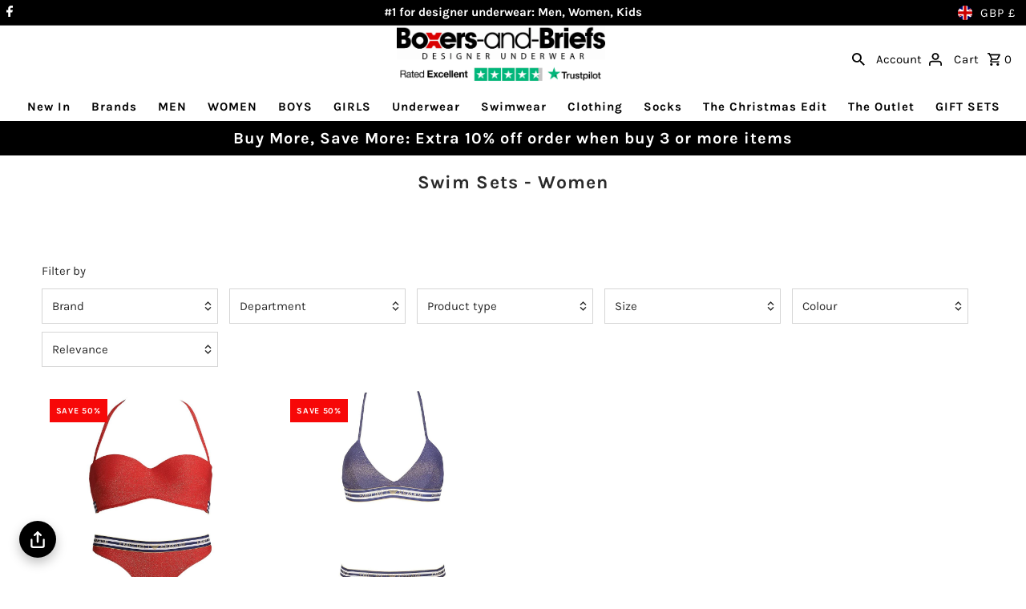

--- FILE ---
content_type: text/css
request_url: https://cdn.shopify.com/extensions/4d5a2c47-c9fc-4724-a26e-14d501c856c6/attrac-6/assets/attrac-block-style.css
body_size: -358
content:
.aph_wrapper_holder {
  width:100%;
}

--- FILE ---
content_type: text/javascript; charset=utf-8
request_url: https://boxers-and-briefs.net/products/happy-socks-2-pack-super-dad-boxer-trunks-gift-box-blue-red.js
body_size: 729
content:
{"id":15299739222346,"title":"2-Pack Super Dad Boxer Trunks Gift Box, Blue\/Red","handle":"happy-socks-2-pack-super-dad-boxer-trunks-gift-box-blue-red","description":"\u003ch3 data-end=\"363\" data-start=\"259\"\u003e\u003cstrong data-end=\"363\" data-start=\"263\"\u003eHappy Socks 2-Pack Super Dad Boxer Trunks Gift Set in Blue and Red\u003c\/strong\u003e\u003c\/h3\u003e\n\u003cp style=\"text-align: justify;\"\u003eHappy Socks revolutionised the world of socks with their fun and quirky prints, applied to quality fabrications. And now the same designers from Sweden have turned their gaze to men's underwear, and the Happy Underwear revolution is just beginning... This is a fantastic 2-pack gift set of boxer trunks in red and blue featuring allover Super Dad graphics prints. Tonal \"Happy\" logo jacquard wrapping around the stretch microfibre waistbands, with the Happy logo fabric tag to the left hip. \u003c\/p\u003e\n\u003cul\u003e\n\u003cli\u003e2-pairs of Happy Socks \"Super Dad\" men's boxer trunks in blue and red\u003c\/li\u003e\n\u003cli\u003eImpressive gift box presentation\u003c\/li\u003e\n\u003cli\u003eFabricated in a beautiful soft cotton stretch\u003c\/li\u003e\n\u003cli\u003e2-ply contoured front pouch\u003c\/li\u003e\n\u003cli\u003eTonal logo waistband\u003c\/li\u003e\n\u003cli\u003eLogo tag to the left hip\u003c\/li\u003e\n\u003cli\u003eFabric Composition: 95%Cotton \/ 5% Elastane\u003c\/li\u003e\n\u003cli\u003eMPN: p005201\u003c\/li\u003e\n\u003c\/ul\u003e\n\u003cp\u003e\u003cspan\u003eBoxers, trunks and briefs can only be returned if unopened in original packaging, unworn and in the same condition as delivered, with all tags attached.\u003c\/span\u003e\u003c\/p\u003e\n\u003cp style=\"text-align: justify;\"\u003eHappy Socks Men's Underwear size guide: Small = 28-30 inch waist, Medium = 32-34, Large = 35-37, X-Large = 38-40\u003c\/p\u003e","published_at":"2025-11-28T20:32:58+00:00","created_at":"2025-11-26T21:31:29+00:00","vendor":"Happy Socks","type":"Trunks 2-pack","tags":["AW25","Blue","Boxer Trunks","Gift Sets","Gifts For Him","Happy Socks","Low stock","Men","Multipacks","Red","The Christmas Edit","Underwear"],"price":2990,"price_min":2990,"price_max":2990,"available":true,"price_varies":false,"compare_at_price":null,"compare_at_price_min":0,"compare_at_price_max":0,"compare_at_price_varies":false,"variants":[{"id":53458827903306,"title":"S","option1":"S","option2":null,"option3":null,"sku":"11671-S","requires_shipping":true,"taxable":true,"featured_image":null,"available":true,"name":"2-Pack Super Dad Boxer Trunks Gift Box, Blue\/Red - S","public_title":"S","options":["S"],"price":2990,"weight":185,"compare_at_price":null,"inventory_management":"shopify","barcode":"7333102802764","requires_selling_plan":false,"selling_plan_allocations":[]},{"id":53458827936074,"title":"M","option1":"M","option2":null,"option3":null,"sku":"11671-M","requires_shipping":true,"taxable":true,"featured_image":null,"available":true,"name":"2-Pack Super Dad Boxer Trunks Gift Box, Blue\/Red - M","public_title":"M","options":["M"],"price":2990,"weight":197,"compare_at_price":null,"inventory_management":"shopify","barcode":"7333102802740","requires_selling_plan":false,"selling_plan_allocations":[]},{"id":53458827968842,"title":"L","option1":"L","option2":null,"option3":null,"sku":"11671-L","requires_shipping":true,"taxable":true,"featured_image":null,"available":true,"name":"2-Pack Super Dad Boxer Trunks Gift Box, Blue\/Red - L","public_title":"L","options":["L"],"price":2990,"weight":206,"compare_at_price":null,"inventory_management":"shopify","barcode":"7333102802726","requires_selling_plan":false,"selling_plan_allocations":[]},{"id":53458828001610,"title":"XL","option1":"XL","option2":null,"option3":null,"sku":"11671-XL","requires_shipping":true,"taxable":true,"featured_image":null,"available":true,"name":"2-Pack Super Dad Boxer Trunks Gift Box, Blue\/Red - XL","public_title":"XL","options":["XL"],"price":2990,"weight":215,"compare_at_price":null,"inventory_management":"shopify","barcode":"7333102802788","requires_selling_plan":false,"selling_plan_allocations":[]}],"images":["\/\/cdn.shopify.com\/s\/files\/1\/0812\/5068\/1162\/files\/happy-socks2-pack-super-dad-boxer-trunks-gift-box-blueredboxers-briefs-5648039.webp?v=1765404503","\/\/cdn.shopify.com\/s\/files\/1\/0812\/5068\/1162\/files\/happy-socks2-pack-super-dad-boxer-trunks-gift-box-blueredboxers-briefs-4673835.webp?v=1765404503","\/\/cdn.shopify.com\/s\/files\/1\/0812\/5068\/1162\/files\/happy-socks2-pack-super-dad-boxer-trunks-gift-box-blueredboxers-briefs-7611352.webp?v=1764412788","\/\/cdn.shopify.com\/s\/files\/1\/0812\/5068\/1162\/files\/happy-socks2-pack-super-dad-boxer-trunks-gift-box-blueredboxers-briefs-3375211.webp?v=1764412788","\/\/cdn.shopify.com\/s\/files\/1\/0812\/5068\/1162\/files\/happy-socks2-pack-super-dad-boxer-trunks-gift-box-blueredboxers-briefs-8556411.webp?v=1764412790","\/\/cdn.shopify.com\/s\/files\/1\/0812\/5068\/1162\/files\/happy-socks2-pack-super-dad-boxer-trunks-gift-box-blueredboxers-briefs-2136521.webp?v=1764412789","\/\/cdn.shopify.com\/s\/files\/1\/0812\/5068\/1162\/files\/happy-socks2-pack-super-dad-boxer-trunks-gift-box-blueredboxers-briefs-1513017.webp?v=1764412790","\/\/cdn.shopify.com\/s\/files\/1\/0812\/5068\/1162\/files\/happy-socks2-pack-super-dad-boxer-trunks-gift-box-blueredboxers-briefs-3192550.webp?v=1764412789"],"featured_image":"\/\/cdn.shopify.com\/s\/files\/1\/0812\/5068\/1162\/files\/happy-socks2-pack-super-dad-boxer-trunks-gift-box-blueredboxers-briefs-5648039.webp?v=1765404503","options":[{"name":"Size","position":1,"values":["S","M","L","XL"]}],"url":"\/products\/happy-socks-2-pack-super-dad-boxer-trunks-gift-box-blue-red","media":[{"alt":"Happy SocksTrunks 2 - pack2 - Pack Super Dad Boxer Trunks Gift Box, Blue\/RedBoxers \u0026 Briefs","id":56169451585866,"position":1,"preview_image":{"aspect_ratio":0.913,"height":1772,"width":1617,"src":"https:\/\/cdn.shopify.com\/s\/files\/1\/0812\/5068\/1162\/files\/happy-socks2-pack-super-dad-boxer-trunks-gift-box-blueredboxers-briefs-5648039.webp?v=1765404503"},"aspect_ratio":0.913,"height":1772,"media_type":"image","src":"https:\/\/cdn.shopify.com\/s\/files\/1\/0812\/5068\/1162\/files\/happy-socks2-pack-super-dad-boxer-trunks-gift-box-blueredboxers-briefs-5648039.webp?v=1765404503","width":1617},{"alt":"Happy SocksTrunks 2 - pack2 - Pack Super Dad Boxer Trunks Gift Box, Blue\/RedBoxers \u0026 Briefs","id":56169451880778,"position":2,"preview_image":{"aspect_ratio":1.271,"height":1000,"width":1271,"src":"https:\/\/cdn.shopify.com\/s\/files\/1\/0812\/5068\/1162\/files\/happy-socks2-pack-super-dad-boxer-trunks-gift-box-blueredboxers-briefs-4673835.webp?v=1765404503"},"aspect_ratio":1.271,"height":1000,"media_type":"image","src":"https:\/\/cdn.shopify.com\/s\/files\/1\/0812\/5068\/1162\/files\/happy-socks2-pack-super-dad-boxer-trunks-gift-box-blueredboxers-briefs-4673835.webp?v=1765404503","width":1271},{"alt":"Happy SocksTrunks 2 - pack2 - Pack Super Dad Boxer Trunks Gift Box, Blue\/RedBoxers \u0026 Briefs","id":56169333522762,"position":3,"preview_image":{"aspect_ratio":0.913,"height":1600,"width":1460,"src":"https:\/\/cdn.shopify.com\/s\/files\/1\/0812\/5068\/1162\/files\/happy-socks2-pack-super-dad-boxer-trunks-gift-box-blueredboxers-briefs-7611352.webp?v=1764412788"},"aspect_ratio":0.913,"height":1600,"media_type":"image","src":"https:\/\/cdn.shopify.com\/s\/files\/1\/0812\/5068\/1162\/files\/happy-socks2-pack-super-dad-boxer-trunks-gift-box-blueredboxers-briefs-7611352.webp?v=1764412788","width":1460},{"alt":"Happy SocksTrunks 2 - pack2 - Pack Super Dad Boxer Trunks Gift Box, Blue\/RedBoxers \u0026 Briefs","id":56169451913546,"position":4,"preview_image":{"aspect_ratio":0.913,"height":1600,"width":1460,"src":"https:\/\/cdn.shopify.com\/s\/files\/1\/0812\/5068\/1162\/files\/happy-socks2-pack-super-dad-boxer-trunks-gift-box-blueredboxers-briefs-3375211.webp?v=1764412788"},"aspect_ratio":0.913,"height":1600,"media_type":"image","src":"https:\/\/cdn.shopify.com\/s\/files\/1\/0812\/5068\/1162\/files\/happy-socks2-pack-super-dad-boxer-trunks-gift-box-blueredboxers-briefs-3375211.webp?v=1764412788","width":1460},{"alt":"Happy SocksTrunks 2 - pack2 - Pack Super Dad Boxer Trunks Gift Box, Blue\/RedBoxers \u0026 Briefs","id":56169333424458,"position":5,"preview_image":{"aspect_ratio":0.913,"height":1600,"width":1460,"src":"https:\/\/cdn.shopify.com\/s\/files\/1\/0812\/5068\/1162\/files\/happy-socks2-pack-super-dad-boxer-trunks-gift-box-blueredboxers-briefs-8556411.webp?v=1764412790"},"aspect_ratio":0.913,"height":1600,"media_type":"image","src":"https:\/\/cdn.shopify.com\/s\/files\/1\/0812\/5068\/1162\/files\/happy-socks2-pack-super-dad-boxer-trunks-gift-box-blueredboxers-briefs-8556411.webp?v=1764412790","width":1460},{"alt":"Happy SocksTrunks 2 - pack2 - Pack Super Dad Boxer Trunks Gift Box, Blue\/RedBoxers \u0026 Briefs","id":56169333457226,"position":6,"preview_image":{"aspect_ratio":0.913,"height":1600,"width":1460,"src":"https:\/\/cdn.shopify.com\/s\/files\/1\/0812\/5068\/1162\/files\/happy-socks2-pack-super-dad-boxer-trunks-gift-box-blueredboxers-briefs-2136521.webp?v=1764412789"},"aspect_ratio":0.913,"height":1600,"media_type":"image","src":"https:\/\/cdn.shopify.com\/s\/files\/1\/0812\/5068\/1162\/files\/happy-socks2-pack-super-dad-boxer-trunks-gift-box-blueredboxers-briefs-2136521.webp?v=1764412789","width":1460},{"alt":"Happy SocksTrunks 2 - pack2 - Pack Super Dad Boxer Trunks Gift Box, Blue\/RedBoxers \u0026 Briefs","id":56169333489994,"position":7,"preview_image":{"aspect_ratio":0.913,"height":1600,"width":1460,"src":"https:\/\/cdn.shopify.com\/s\/files\/1\/0812\/5068\/1162\/files\/happy-socks2-pack-super-dad-boxer-trunks-gift-box-blueredboxers-briefs-1513017.webp?v=1764412790"},"aspect_ratio":0.913,"height":1600,"media_type":"image","src":"https:\/\/cdn.shopify.com\/s\/files\/1\/0812\/5068\/1162\/files\/happy-socks2-pack-super-dad-boxer-trunks-gift-box-blueredboxers-briefs-1513017.webp?v=1764412790","width":1460},{"alt":"Happy SocksTrunks 2 - pack2 - Pack Super Dad Boxer Trunks Gift Box, Blue\/RedBoxers \u0026 Briefs","id":56169451520330,"position":8,"preview_image":{"aspect_ratio":0.912,"height":1184,"width":1080,"src":"https:\/\/cdn.shopify.com\/s\/files\/1\/0812\/5068\/1162\/files\/happy-socks2-pack-super-dad-boxer-trunks-gift-box-blueredboxers-briefs-3192550.webp?v=1764412789"},"aspect_ratio":0.912,"height":1184,"media_type":"image","src":"https:\/\/cdn.shopify.com\/s\/files\/1\/0812\/5068\/1162\/files\/happy-socks2-pack-super-dad-boxer-trunks-gift-box-blueredboxers-briefs-3192550.webp?v=1764412789","width":1080}],"requires_selling_plan":false,"selling_plan_groups":[]}

--- FILE ---
content_type: text/javascript
request_url: https://boxers-and-briefs.net/cdn/shop/t/19/assets/sq-common.min.js
body_size: 60303
content:
function Ae(e,t){const n=Object.create(null),r=e.split(",");for(let s=0;s<r.length;s++)n[r[s]]=!0;return t?s=>!!n[s.toLowerCase()]:s=>!!n[s]}const Hu="Infinity,undefined,NaN,isFinite,isNaN,parseFloat,parseInt,decodeURI,decodeURIComponent,encodeURI,encodeURIComponent,Math,Number,Date,Array,Object,Boolean,String,RegExp,Map,Set,JSON,Intl,BigInt",qu=Ae(Hu);function Vn(e){if($(e)){const t={};for(let n=0;n<e.length;n++){const r=e[n],s=J(r)?ul(r):Vn(r);if(s)for(const i in s)t[i]=s[i]}return t}else{if(J(e))return e;if(ie(e))return e}}const Vu=/;(?![^(]*\))/g,Ku=/:([^]+)/,Wu=/\/\*.*?\*\//gs;function ul(e){const t={};return e.replace(Wu,"").split(Vu).forEach(n=>{if(n){const r=n.split(Ku);r.length>1&&(t[r[0].trim()]=r[1].trim())}}),t}function Kn(e){let t="";if(J(e))t=e;else if($(e))for(let n=0;n<e.length;n++){const r=Kn(e[n]);r&&(t+=r+" ")}else if(ie(e))for(const n in e)e[n]&&(t+=n+" ");return t.trim()}function zu(e){if(!e)return null;let{class:t,style:n}=e;return t&&!J(t)&&(e.class=Kn(t)),n&&(e.style=Vn(n)),e}const Ju="html,body,base,head,link,meta,style,title,address,article,aside,footer,header,hgroup,h1,h2,h3,h4,h5,h6,nav,section,div,dd,dl,dt,figcaption,figure,picture,hr,img,li,main,ol,p,pre,ul,a,b,abbr,bdi,bdo,br,cite,code,data,dfn,em,i,kbd,mark,q,rp,rt,ruby,s,samp,small,span,strong,sub,sup,time,u,var,wbr,area,audio,map,track,video,embed,object,param,source,canvas,script,noscript,del,ins,caption,col,colgroup,table,thead,tbody,td,th,tr,button,datalist,fieldset,form,input,label,legend,meter,optgroup,option,output,progress,select,textarea,details,dialog,menu,summary,template,blockquote,iframe,tfoot",Xu="svg,animate,animateMotion,animateTransform,circle,clipPath,color-profile,defs,desc,discard,ellipse,feBlend,feColorMatrix,feComponentTransfer,feComposite,feConvolveMatrix,feDiffuseLighting,feDisplacementMap,feDistantLight,feDropShadow,feFlood,feFuncA,feFuncB,feFuncG,feFuncR,feGaussianBlur,feImage,feMerge,feMergeNode,feMorphology,feOffset,fePointLight,feSpecularLighting,feSpotLight,feTile,feTurbulence,filter,foreignObject,g,hatch,hatchpath,image,line,linearGradient,marker,mask,mesh,meshgradient,meshpatch,meshrow,metadata,mpath,path,pattern,polygon,polyline,radialGradient,rect,set,solidcolor,stop,switch,symbol,text,textPath,title,tspan,unknown,use,view",Yu="area,base,br,col,embed,hr,img,input,link,meta,param,source,track,wbr",Qu=Ae(Ju),Zu=Ae(Xu),Gu=Ae(Yu),ea="itemscope,allowfullscreen,formnovalidate,ismap,nomodule,novalidate,readonly",ta=Ae(ea);function al(e){return!!e||e===""}function na(e,t){if(e.length!==t.length)return!1;let n=!0;for(let r=0;n&&r<e.length;r++)n=yt(e[r],t[r]);return n}function yt(e,t){if(e===t)return!0;let n=so(e),r=so(t);if(n||r)return n&&r?e.getTime()===t.getTime():!1;if(n=vt(e),r=vt(t),n||r)return e===t;if(n=$(e),r=$(t),n||r)return n&&r?na(e,t):!1;if(n=ie(e),r=ie(t),n||r){if(!n||!r)return!1;const s=Object.keys(e).length,i=Object.keys(t).length;if(s!==i)return!1;for(const o in e){const l=e.hasOwnProperty(o),c=t.hasOwnProperty(o);if(l&&!c||!l&&c||!yt(e[o],t[o]))return!1}}return String(e)===String(t)}function $r(e,t){return e.findIndex(n=>yt(n,t))}const ra=e=>J(e)?e:e==null?"":$(e)||ie(e)&&(e.toString===pl||!K(e.toString))?JSON.stringify(e,fl,2):String(e),fl=(e,t)=>t&&t.__v_isRef?fl(e,t.value):Gt(t)?{[`Map(${t.size})`]:[...t.entries()].reduce((n,[r,s])=>(n[`${r} =>`]=s,n),{})}:qt(t)?{[`Set(${t.size})`]:[...t.values()]}:ie(t)&&!$(t)&&!hl(t)?String(t):t,re={},Zt=[],we=()=>{},yr=()=>!1,sa=/^on[^a-z]/,Ht=e=>sa.test(e),Gs=e=>e.startsWith("onUpdate:"),ee=Object.assign,ei=(e,t)=>{const n=e.indexOf(t);n>-1&&e.splice(n,1)},ia=Object.prototype.hasOwnProperty,G=(e,t)=>ia.call(e,t),$=Array.isArray,Gt=e=>gn(e)==="[object Map]",qt=e=>gn(e)==="[object Set]",so=e=>gn(e)==="[object Date]",oa=e=>gn(e)==="[object RegExp]",K=e=>typeof e=="function",J=e=>typeof e=="string",vt=e=>typeof e=="symbol",ie=e=>e!==null&&typeof e=="object",ti=e=>ie(e)&&K(e.then)&&K(e.catch),pl=Object.prototype.toString,gn=e=>pl.call(e),la=e=>gn(e).slice(8,-1),hl=e=>gn(e)==="[object Object]",ni=e=>J(e)&&e!=="NaN"&&e[0]!=="-"&&""+parseInt(e,10)===e,It=Ae(",key,ref,ref_for,ref_key,onVnodeBeforeMount,onVnodeMounted,onVnodeBeforeUpdate,onVnodeUpdated,onVnodeBeforeUnmount,onVnodeUnmounted"),ca=Ae("bind,cloak,else-if,else,for,html,if,model,on,once,pre,show,slot,text,memo"),Hr=e=>{const t=Object.create(null);return n=>t[n]||(t[n]=e(n))},ua=/-(\w)/g,ge=Hr(e=>e.replace(ua,(t,n)=>n?n.toUpperCase():"")),aa=/\B([A-Z])/g,Me=Hr(e=>e.replace(aa,"-$1").toLowerCase()),Vt=Hr(e=>e.charAt(0).toUpperCase()+e.slice(1)),en=Hr(e=>e?`on${Vt(e)}`:""),cn=(e,t)=>!Object.is(e,t),tn=(e,t)=>{for(let n=0;n<e.length;n++)e[n](t)},Sr=(e,t,n)=>{Object.defineProperty(e,t,{configurable:!0,enumerable:!1,value:n})},Cr=e=>{const t=parseFloat(e);return isNaN(t)?e:t},Tr=e=>{const t=J(e)?Number(e):NaN;return isNaN(t)?e:t};let io;const fa=()=>io||(io=typeof globalThis!="undefined"?globalThis:typeof self!="undefined"?self:typeof window!="undefined"?window:typeof global!="undefined"?global:{});let ke;class ri{constructor(t=!1){this.detached=t,this._active=!0,this.effects=[],this.cleanups=[],this.parent=ke,!t&&ke&&(this.index=(ke.scopes||(ke.scopes=[])).push(this)-1)}get active(){return this._active}run(t){if(this._active){const n=ke;try{return ke=this,t()}finally{ke=n}}}on(){ke=this}off(){ke=this.parent}stop(t){if(this._active){let n,r;for(n=0,r=this.effects.length;n<r;n++)this.effects[n].stop();for(n=0,r=this.cleanups.length;n<r;n++)this.cleanups[n]();if(this.scopes)for(n=0,r=this.scopes.length;n<r;n++)this.scopes[n].stop(!0);if(!this.detached&&this.parent&&!t){const s=this.parent.scopes.pop();s&&s!==this&&(this.parent.scopes[this.index]=s,s.index=this.index)}this.parent=void 0,this._active=!1}}}function si(e){return new ri(e)}function dl(e,t=ke){t&&t.active&&t.effects.push(e)}function ii(){return ke}function ml(e){ke&&ke.cleanups.push(e)}const oi=e=>{const t=new Set(e);return t.w=0,t.n=0,t},gl=e=>(e.w&bt)>0,yl=e=>(e.n&bt)>0,pa=({deps:e})=>{if(e.length)for(let t=0;t<e.length;t++)e[t].w|=bt},ha=e=>{const{deps:t}=e;if(t.length){let n=0;for(let r=0;r<t.length;r++){const s=t[r];gl(s)&&!yl(s)?s.delete(e):t[n++]=s,s.w&=~bt,s.n&=~bt}t.length=n}},wr=new WeakMap;let Cn=0,bt=1;const ws=30;let Ke;const kt=Symbol(""),Rs=Symbol("");class Wn{constructor(t,n=null,r){this.fn=t,this.scheduler=n,this.active=!0,this.deps=[],this.parent=void 0,dl(this,r)}run(){if(!this.active)return this.fn();let t=Ke,n=mt;for(;t;){if(t===this)return;t=t.parent}try{return this.parent=Ke,Ke=this,mt=!0,bt=1<<++Cn,Cn<=ws?pa(this):oo(this),this.fn()}finally{Cn<=ws&&ha(this),bt=1<<--Cn,Ke=this.parent,mt=n,this.parent=void 0,this.deferStop&&this.stop()}}stop(){Ke===this?this.deferStop=!0:this.active&&(oo(this),this.onStop&&this.onStop(),this.active=!1)}}function oo(e){const{deps:t}=e;if(t.length){for(let n=0;n<t.length;n++)t[n].delete(e);t.length=0}}function da(e,t){e.effect&&(e=e.effect.fn);const n=new Wn(e);t&&(ee(n,t),t.scope&&dl(n,t.scope)),(!t||!t.lazy)&&n.run();const r=n.run.bind(n);return r.effect=n,r}function ma(e){e.effect.stop()}let mt=!0;const vl=[];function yn(){vl.push(mt),mt=!1}function vn(){const e=vl.pop();mt=e===void 0?!0:e}function Ne(e,t,n){if(mt&&Ke){let r=wr.get(e);r||wr.set(e,r=new Map);let s=r.get(n);s||r.set(n,s=oi()),bl(s)}}function bl(e,t){let n=!1;Cn<=ws?yl(e)||(e.n|=bt,n=!gl(e)):n=!e.has(Ke),n&&(e.add(Ke),Ke.deps.push(e))}function ot(e,t,n,r,s,i){const o=wr.get(e);if(!o)return;let l=[];if(t==="clear")l=[...o.values()];else if(n==="length"&&$(e)){const c=Number(r);o.forEach((a,p)=>{(p==="length"||p>=c)&&l.push(a)})}else switch(n!==void 0&&l.push(o.get(n)),t){case"add":$(e)?ni(n)&&l.push(o.get("length")):(l.push(o.get(kt)),Gt(e)&&l.push(o.get(Rs)));break;case"delete":$(e)||(l.push(o.get(kt)),Gt(e)&&l.push(o.get(Rs)));break;case"set":Gt(e)&&l.push(o.get(kt));break}if(l.length===1)l[0]&&Ps(l[0]);else{const c=[];for(const a of l)a&&c.push(...a);Ps(oi(c))}}function Ps(e,t){const n=$(e)?e:[...e];for(const r of n)r.computed&&lo(r);for(const r of n)r.computed||lo(r)}function lo(e,t){(e!==Ke||e.allowRecurse)&&(e.scheduler?e.scheduler():e.run())}function ga(e,t){var n;return(n=wr.get(e))===null||n===void 0?void 0:n.get(t)}const ya=Ae("__proto__,__v_isRef,__isVue"),_l=new Set(Object.getOwnPropertyNames(Symbol).filter(e=>e!=="arguments"&&e!=="caller").map(e=>Symbol[e]).filter(vt)),va=qr(),ba=qr(!1,!0),_a=qr(!0),Ea=qr(!0,!0),co=Sa();function Sa(){const e={};return["includes","indexOf","lastIndexOf"].forEach(t=>{e[t]=function(...n){const r=Q(this);for(let i=0,o=this.length;i<o;i++)Ne(r,"get",i+"");const s=r[t](...n);return s===-1||s===!1?r[t](...n.map(Q)):s}}),["push","pop","shift","unshift","splice"].forEach(t=>{e[t]=function(...n){yn();const r=Q(this)[t].apply(this,n);return vn(),r}}),e}function Ca(e){const t=Q(this);return Ne(t,"has",e),t.hasOwnProperty(e)}function qr(e=!1,t=!1){return function(r,s,i){if(s==="__v_isReactive")return!e;if(s==="__v_isReadonly")return e;if(s==="__v_isShallow")return t;if(s==="__v_raw"&&i===(e?t?Pl:Rl:t?wl:Tl).get(r))return r;const o=$(r);if(!e){if(o&&G(co,s))return Reflect.get(co,s,i);if(s==="hasOwnProperty")return Ca}const l=Reflect.get(r,s,i);return(vt(s)?_l.has(s):ya(s))||(e||Ne(r,"get",s),t)?l:fe(l)?o&&ni(s)?l:l.value:ie(l)?e?ci(l):zn(l):l}}const Ta=El(),wa=El(!0);function El(e=!1){return function(n,r,s,i){let o=n[r];if(xt(o)&&fe(o)&&!fe(s))return!1;if(!e&&(!kn(s)&&!xt(s)&&(o=Q(o),s=Q(s)),!$(n)&&fe(o)&&!fe(s)))return o.value=s,!0;const l=$(n)&&ni(r)?Number(r)<n.length:G(n,r),c=Reflect.set(n,r,s,i);return n===Q(i)&&(l?cn(s,o)&&ot(n,"set",r,s):ot(n,"add",r,s)),c}}function Ra(e,t){const n=G(e,t);e[t];const r=Reflect.deleteProperty(e,t);return r&&n&&ot(e,"delete",t,void 0),r}function Pa(e,t){const n=Reflect.has(e,t);return(!vt(t)||!_l.has(t))&&Ne(e,"has",t),n}function Oa(e){return Ne(e,"iterate",$(e)?"length":kt),Reflect.ownKeys(e)}const Sl={get:va,set:Ta,deleteProperty:Ra,has:Pa,ownKeys:Oa},Cl={get:_a,set(e,t){return!0},deleteProperty(e,t){return!0}},Na=ee({},Sl,{get:ba,set:wa}),Aa=ee({},Cl,{get:Ea}),li=e=>e,Vr=e=>Reflect.getPrototypeOf(e);function rr(e,t,n=!1,r=!1){e=e.__v_raw;const s=Q(e),i=Q(t);n||(t!==i&&Ne(s,"get",t),Ne(s,"get",i));const{has:o}=Vr(s),l=r?li:n?ai:Fn;if(o.call(s,t))return l(e.get(t));if(o.call(s,i))return l(e.get(i));e!==s&&e.get(t)}function sr(e,t=!1){const n=this.__v_raw,r=Q(n),s=Q(e);return t||(e!==s&&Ne(r,"has",e),Ne(r,"has",s)),e===s?n.has(e):n.has(e)||n.has(s)}function ir(e,t=!1){return e=e.__v_raw,!t&&Ne(Q(e),"iterate",kt),Reflect.get(e,"size",e)}function uo(e){e=Q(e);const t=Q(this);return Vr(t).has.call(t,e)||(t.add(e),ot(t,"add",e,e)),this}function ao(e,t){t=Q(t);const n=Q(this),{has:r,get:s}=Vr(n);let i=r.call(n,e);i||(e=Q(e),i=r.call(n,e));const o=s.call(n,e);return n.set(e,t),i?cn(t,o)&&ot(n,"set",e,t):ot(n,"add",e,t),this}function fo(e){const t=Q(this),{has:n,get:r}=Vr(t);let s=n.call(t,e);s||(e=Q(e),s=n.call(t,e)),r&&r.call(t,e);const i=t.delete(e);return s&&ot(t,"delete",e,void 0),i}function po(){const e=Q(this),t=e.size!==0,n=e.clear();return t&&ot(e,"clear",void 0,void 0),n}function or(e,t){return function(r,s){const i=this,o=i.__v_raw,l=Q(o),c=t?li:e?ai:Fn;return!e&&Ne(l,"iterate",kt),o.forEach((a,p)=>r.call(s,c(a),c(p),i))}}function lr(e,t,n){return function(...r){const s=this.__v_raw,i=Q(s),o=Gt(i),l=e==="entries"||e===Symbol.iterator&&o,c=e==="keys"&&o,a=s[e](...r),p=n?li:t?ai:Fn;return!t&&Ne(i,"iterate",c?Rs:kt),{next(){const{value:f,done:u}=a.next();return u?{value:f,done:u}:{value:l?[p(f[0]),p(f[1])]:p(f),done:u}},[Symbol.iterator](){return this}}}}function ut(e){return function(...t){return e==="delete"?!1:this}}function Ia(){const e={get(i){return rr(this,i)},get size(){return ir(this)},has:sr,add:uo,set:ao,delete:fo,clear:po,forEach:or(!1,!1)},t={get(i){return rr(this,i,!1,!0)},get size(){return ir(this)},has:sr,add:uo,set:ao,delete:fo,clear:po,forEach:or(!1,!0)},n={get(i){return rr(this,i,!0)},get size(){return ir(this,!0)},has(i){return sr.call(this,i,!0)},add:ut("add"),set:ut("set"),delete:ut("delete"),clear:ut("clear"),forEach:or(!0,!1)},r={get(i){return rr(this,i,!0,!0)},get size(){return ir(this,!0)},has(i){return sr.call(this,i,!0)},add:ut("add"),set:ut("set"),delete:ut("delete"),clear:ut("clear"),forEach:or(!0,!0)};return["keys","values","entries",Symbol.iterator].forEach(i=>{e[i]=lr(i,!1,!1),n[i]=lr(i,!0,!1),t[i]=lr(i,!1,!0),r[i]=lr(i,!0,!0)}),[e,n,t,r]}const[ka,Fa,Ma,La]=Ia();function Kr(e,t){const n=t?e?La:Ma:e?Fa:ka;return(r,s,i)=>s==="__v_isReactive"?!e:s==="__v_isReadonly"?e:s==="__v_raw"?r:Reflect.get(G(n,s)&&s in r?n:r,s,i)}const xa={get:Kr(!1,!1)},Ba={get:Kr(!1,!0)},Da={get:Kr(!0,!1)},ja={get:Kr(!0,!0)},Tl=new WeakMap,wl=new WeakMap,Rl=new WeakMap,Pl=new WeakMap;function Ua(e){switch(e){case"Object":case"Array":return 1;case"Map":case"Set":case"WeakMap":case"WeakSet":return 2;default:return 0}}function $a(e){return e.__v_skip||!Object.isExtensible(e)?0:Ua(la(e))}function zn(e){return xt(e)?e:Wr(e,!1,Sl,xa,Tl)}function Ol(e){return Wr(e,!1,Na,Ba,wl)}function ci(e){return Wr(e,!0,Cl,Da,Rl)}function Ha(e){return Wr(e,!0,Aa,ja,Pl)}function Wr(e,t,n,r,s){if(!ie(e)||e.__v_raw&&!(t&&e.__v_isReactive))return e;const i=s.get(e);if(i)return i;const o=$a(e);if(o===0)return e;const l=new Proxy(e,o===2?r:n);return s.set(e,l),l}function rt(e){return xt(e)?rt(e.__v_raw):!!(e&&e.__v_isReactive)}function xt(e){return!!(e&&e.__v_isReadonly)}function kn(e){return!!(e&&e.__v_isShallow)}function ui(e){return rt(e)||xt(e)}function Q(e){const t=e&&e.__v_raw;return t?Q(t):e}function Bt(e){return Sr(e,"__v_skip",!0),e}const Fn=e=>ie(e)?zn(e):e,ai=e=>ie(e)?ci(e):e;function fi(e){mt&&Ke&&(e=Q(e),bl(e.dep||(e.dep=oi())))}function zr(e,t){e=Q(e);const n=e.dep;n&&Ps(n)}function fe(e){return!!(e&&e.__v_isRef===!0)}function nn(e){return Nl(e,!1)}function qa(e){return Nl(e,!0)}function Nl(e,t){return fe(e)?e:new Va(e,t)}class Va{constructor(t,n){this.__v_isShallow=n,this.dep=void 0,this.__v_isRef=!0,this._rawValue=n?t:Q(t),this._value=n?t:Fn(t)}get value(){return fi(this),this._value}set value(t){const n=this.__v_isShallow||kn(t)||xt(t);t=n?t:Q(t),cn(t,this._rawValue)&&(this._rawValue=t,this._value=n?t:Fn(t),zr(this))}}function Ka(e){zr(e)}function Al(e){return fe(e)?e.value:e}const Wa={get:(e,t,n)=>Al(Reflect.get(e,t,n)),set:(e,t,n,r)=>{const s=e[t];return fe(s)&&!fe(n)?(s.value=n,!0):Reflect.set(e,t,n,r)}};function pi(e){return rt(e)?e:new Proxy(e,Wa)}class za{constructor(t){this.dep=void 0,this.__v_isRef=!0;const{get:n,set:r}=t(()=>fi(this),()=>zr(this));this._get=n,this._set=r}get value(){return this._get()}set value(t){this._set(t)}}function Ja(e){return new za(e)}function Il(e){const t=$(e)?new Array(e.length):{};for(const n in e)t[n]=kl(e,n);return t}class Xa{constructor(t,n,r){this._object=t,this._key=n,this._defaultValue=r,this.__v_isRef=!0}get value(){const t=this._object[this._key];return t===void 0?this._defaultValue:t}set value(t){this._object[this._key]=t}get dep(){return ga(Q(this._object),this._key)}}function kl(e,t,n){const r=e[t];return fe(r)?r:new Xa(e,t,n)}var Fl;class Ya{constructor(t,n,r,s){this._setter=n,this.dep=void 0,this.__v_isRef=!0,this[Fl]=!1,this._dirty=!0,this.effect=new Wn(t,()=>{this._dirty||(this._dirty=!0,zr(this))}),this.effect.computed=this,this.effect.active=this._cacheable=!s,this.__v_isReadonly=r}get value(){const t=Q(this);return fi(t),(t._dirty||!t._cacheable)&&(t._dirty=!1,t._value=t.effect.run()),t._value}set value(t){this._setter(t)}}Fl="__v_isReadonly";function Qa(e,t,n=!1){let r,s;const i=K(e);return i?(r=e,s=we):(r=e.get,s=e.set),new Ya(r,s,i||!s,n)}function Za(e,...t){}function Ga(e,t){}function st(e,t,n,r){let s;try{s=r?e(...r):e()}catch(i){Kt(i,t,n)}return s}function Le(e,t,n,r){if(K(e)){const i=st(e,t,n,r);return i&&ti(i)&&i.catch(o=>{Kt(o,t,n)}),i}const s=[];for(let i=0;i<e.length;i++)s.push(Le(e[i],t,n,r));return s}function Kt(e,t,n,r=!0){const s=t?t.vnode:null;if(t){let i=t.parent;const o=t.proxy,l=n;for(;i;){const a=i.ec;if(a){for(let p=0;p<a.length;p++)if(a[p](e,o,l)===!1)return}i=i.parent}const c=t.appContext.config.errorHandler;if(c){st(c,null,10,[e,o,l]);return}}ef(e,n,s,r)}function ef(e,t,n,r=!0){console.error(e)}let Mn=!1,Os=!1;const _e=[];let Qe=0;const rn=[];let tt=null,Pt=0;const Ml=Promise.resolve();let hi=null;function Jr(e){const t=hi||Ml;return e?t.then(this?e.bind(this):e):t}function tf(e){let t=Qe+1,n=_e.length;for(;t<n;){const r=t+n>>>1;Ln(_e[r])<e?t=r+1:n=r}return t}function Xr(e){(!_e.length||!_e.includes(e,Mn&&e.allowRecurse?Qe+1:Qe))&&(e.id==null?_e.push(e):_e.splice(tf(e.id),0,e),Ll())}function Ll(){!Mn&&!Os&&(Os=!0,hi=Ml.then(xl))}function nf(e){const t=_e.indexOf(e);t>Qe&&_e.splice(t,1)}function di(e){$(e)?rn.push(...e):(!tt||!tt.includes(e,e.allowRecurse?Pt+1:Pt))&&rn.push(e),Ll()}function ho(e,t=Mn?Qe+1:0){for(;t<_e.length;t++){const n=_e[t];n&&n.pre&&(_e.splice(t,1),t--,n())}}function Rr(e){if(rn.length){const t=[...new Set(rn)];if(rn.length=0,tt){tt.push(...t);return}for(tt=t,tt.sort((n,r)=>Ln(n)-Ln(r)),Pt=0;Pt<tt.length;Pt++)tt[Pt]();tt=null,Pt=0}}const Ln=e=>e.id==null?1/0:e.id,rf=(e,t)=>{const n=Ln(e)-Ln(t);if(n===0){if(e.pre&&!t.pre)return-1;if(t.pre&&!e.pre)return 1}return n};function xl(e){Os=!1,Mn=!0,_e.sort(rf);const t=we;try{for(Qe=0;Qe<_e.length;Qe++){const n=_e[Qe];n&&n.active!==!1&&st(n,null,14)}}finally{Qe=0,_e.length=0,Rr(),Mn=!1,hi=null,(_e.length||rn.length)&&xl()}}let Yt,cr=[];function Bl(e,t){var n,r;Yt=e,Yt?(Yt.enabled=!0,cr.forEach(({event:s,args:i})=>Yt.emit(s,...i)),cr=[]):typeof window!="undefined"&&window.HTMLElement&&!(!((r=(n=window.navigator)===null||n===void 0?void 0:n.userAgent)===null||r===void 0)&&r.includes("jsdom"))?((t.__VUE_DEVTOOLS_HOOK_REPLAY__=t.__VUE_DEVTOOLS_HOOK_REPLAY__||[]).push(i=>{Bl(i,t)}),setTimeout(()=>{Yt||(t.__VUE_DEVTOOLS_HOOK_REPLAY__=null,cr=[])},3e3)):cr=[]}function sf(e,t,...n){if(e.isUnmounted)return;const r=e.vnode.props||re;let s=n;const i=t.startsWith("update:"),o=i&&t.slice(7);if(o&&o in r){const p=`${o==="modelValue"?"model":o}Modifiers`,{number:f,trim:u}=r[p]||re;u&&(s=n.map(h=>J(h)?h.trim():h)),f&&(s=n.map(Cr))}let l,c=r[l=en(t)]||r[l=en(ge(t))];!c&&i&&(c=r[l=en(Me(t))]),c&&Le(c,e,6,s);const a=r[l+"Once"];if(a){if(!e.emitted)e.emitted={};else if(e.emitted[l])return;e.emitted[l]=!0,Le(a,e,6,s)}}function Dl(e,t,n=!1){const r=t.emitsCache,s=r.get(e);if(s!==void 0)return s;const i=e.emits;let o={},l=!1;if(!K(e)){const c=a=>{const p=Dl(a,t,!0);p&&(l=!0,ee(o,p))};!n&&t.mixins.length&&t.mixins.forEach(c),e.extends&&c(e.extends),e.mixins&&e.mixins.forEach(c)}return!i&&!l?(ie(e)&&r.set(e,null),null):($(i)?i.forEach(c=>o[c]=null):ee(o,i),ie(e)&&r.set(e,o),o)}function Yr(e,t){return!e||!Ht(t)?!1:(t=t.slice(2).replace(/Once$/,""),G(e,t[0].toLowerCase()+t.slice(1))||G(e,Me(t))||G(e,t))}let be=null,Qr=null;function xn(e){const t=be;return be=e,Qr=e&&e.type.__scopeId||null,t}function of(e){Qr=e}function lf(){Qr=null}const cf=e=>mi;function mi(e,t=be,n){if(!t||e._n)return e;const r=(...s)=>{r._d&&Ls(-1);const i=xn(t);let o;try{o=e(...s)}finally{xn(i),r._d&&Ls(1)}return o};return r._n=!0,r._c=!0,r._d=!0,r}function vr(e){const{type:t,vnode:n,proxy:r,withProxy:s,props:i,propsOptions:[o],slots:l,attrs:c,emit:a,render:p,renderCache:f,data:u,setupState:h,ctx:g,inheritAttrs:y}=e;let m,v;const d=xn(e);try{if(n.shapeFlag&4){const C=s||r;m=Fe(p.call(C,C,f,i,h,u,g)),v=c}else{const C=t;m=Fe(C.length>1?C(i,{attrs:c,slots:l,emit:a}):C(i,null)),v=t.props?c:af(c)}}catch(C){Pn.length=0,Kt(C,e,1),m=ce(Se)}let b=m;if(v&&y!==!1){const C=Object.keys(v),{shapeFlag:T}=b;C.length&&T&7&&(o&&C.some(Gs)&&(v=ff(v,o)),b=Ze(b,v))}return n.dirs&&(b=Ze(b),b.dirs=b.dirs?b.dirs.concat(n.dirs):n.dirs),n.transition&&(b.transition=n.transition),m=b,xn(d),m}function uf(e){let t;for(let n=0;n<e.length;n++){const r=e[n];if(_t(r)){if(r.type!==Se||r.children==="v-if"){if(t)return;t=r}}else return}return t}const af=e=>{let t;for(const n in e)(n==="class"||n==="style"||Ht(n))&&((t||(t={}))[n]=e[n]);return t},ff=(e,t)=>{const n={};for(const r in e)(!Gs(r)||!(r.slice(9)in t))&&(n[r]=e[r]);return n};function pf(e,t,n){const{props:r,children:s,component:i}=e,{props:o,children:l,patchFlag:c}=t,a=i.emitsOptions;if(t.dirs||t.transition)return!0;if(n&&c>=0){if(c&1024)return!0;if(c&16)return r?mo(r,o,a):!!o;if(c&8){const p=t.dynamicProps;for(let f=0;f<p.length;f++){const u=p[f];if(o[u]!==r[u]&&!Yr(a,u))return!0}}}else return(s||l)&&(!l||!l.$stable)?!0:r===o?!1:r?o?mo(r,o,a):!0:!!o;return!1}function mo(e,t,n){const r=Object.keys(t);if(r.length!==Object.keys(e).length)return!0;for(let s=0;s<r.length;s++){const i=r[s];if(t[i]!==e[i]&&!Yr(n,i))return!0}return!1}function gi({vnode:e,parent:t},n){for(;t&&t.subTree===e;)(e=t.vnode).el=n,t=t.parent}const jl=e=>e.__isSuspense,hf={name:"Suspense",__isSuspense:!0,process(e,t,n,r,s,i,o,l,c,a){e==null?mf(t,n,r,s,i,o,l,c,a):gf(e,t,n,r,s,o,l,c,a)},hydrate:yf,create:yi,normalize:vf},df=hf;function Bn(e,t){const n=e.props&&e.props[t];K(n)&&n()}function mf(e,t,n,r,s,i,o,l,c){const{p:a,o:{createElement:p}}=c,f=p("div"),u=e.suspense=yi(e,s,r,t,f,n,i,o,l,c);a(null,u.pendingBranch=e.ssContent,f,null,r,u,i,o),u.deps>0?(Bn(e,"onPending"),Bn(e,"onFallback"),a(null,e.ssFallback,t,n,r,null,i,o),sn(u,e.ssFallback)):u.resolve()}function gf(e,t,n,r,s,i,o,l,{p:c,um:a,o:{createElement:p}}){const f=t.suspense=e.suspense;f.vnode=t,t.el=e.el;const u=t.ssContent,h=t.ssFallback,{activeBranch:g,pendingBranch:y,isInFallback:m,isHydrating:v}=f;if(y)f.pendingBranch=u,We(u,y)?(c(y,u,f.hiddenContainer,null,s,f,i,o,l),f.deps<=0?f.resolve():m&&(c(g,h,n,r,s,null,i,o,l),sn(f,h))):(f.pendingId++,v?(f.isHydrating=!1,f.activeBranch=y):a(y,s,f),f.deps=0,f.effects.length=0,f.hiddenContainer=p("div"),m?(c(null,u,f.hiddenContainer,null,s,f,i,o,l),f.deps<=0?f.resolve():(c(g,h,n,r,s,null,i,o,l),sn(f,h))):g&&We(u,g)?(c(g,u,n,r,s,f,i,o,l),f.resolve(!0)):(c(null,u,f.hiddenContainer,null,s,f,i,o,l),f.deps<=0&&f.resolve()));else if(g&&We(u,g))c(g,u,n,r,s,f,i,o,l),sn(f,u);else if(Bn(t,"onPending"),f.pendingBranch=u,f.pendingId++,c(null,u,f.hiddenContainer,null,s,f,i,o,l),f.deps<=0)f.resolve();else{const{timeout:d,pendingId:b}=f;d>0?setTimeout(()=>{f.pendingId===b&&f.fallback(h)},d):d===0&&f.fallback(h)}}function yi(e,t,n,r,s,i,o,l,c,a,p=!1){const{p:f,m:u,um:h,n:g,o:{parentNode:y,remove:m}}=a,v=e.props?Tr(e.props.timeout):void 0,d={vnode:e,parent:t,parentComponent:n,isSVG:o,container:r,hiddenContainer:s,anchor:i,deps:0,pendingId:0,timeout:typeof v=="number"?v:-1,activeBranch:null,pendingBranch:null,isInFallback:!0,isHydrating:p,isUnmounted:!1,effects:[],resolve(b=!1){const{vnode:C,activeBranch:T,pendingBranch:w,pendingId:O,effects:S,parentComponent:R,container:M}=d;if(d.isHydrating)d.isHydrating=!1;else if(!b){const U=T&&w.transition&&w.transition.mode==="out-in";U&&(T.transition.afterLeave=()=>{O===d.pendingId&&u(w,M,x,0)});let{anchor:x}=d;T&&(x=g(T),h(T,R,d,!0)),U||u(w,M,x,0)}sn(d,w),d.pendingBranch=null,d.isInFallback=!1;let k=d.parent,F=!1;for(;k;){if(k.pendingBranch){k.effects.push(...S),F=!0;break}k=k.parent}F||di(S),d.effects=[],Bn(C,"onResolve")},fallback(b){if(!d.pendingBranch)return;const{vnode:C,activeBranch:T,parentComponent:w,container:O,isSVG:S}=d;Bn(C,"onFallback");const R=g(T),M=()=>{!d.isInFallback||(f(null,b,O,R,w,null,S,l,c),sn(d,b))},k=b.transition&&b.transition.mode==="out-in";k&&(T.transition.afterLeave=M),d.isInFallback=!0,h(T,w,null,!0),k||M()},move(b,C,T){d.activeBranch&&u(d.activeBranch,b,C,T),d.container=b},next(){return d.activeBranch&&g(d.activeBranch)},registerDep(b,C){const T=!!d.pendingBranch;T&&d.deps++;const w=b.vnode.el;b.asyncDep.catch(O=>{Kt(O,b,0)}).then(O=>{if(b.isUnmounted||d.isUnmounted||d.pendingId!==b.suspenseId)return;b.asyncResolved=!0;const{vnode:S}=b;xs(b,O,!1),w&&(S.el=w);const R=!w&&b.subTree.el;C(b,S,y(w||b.subTree.el),w?null:g(b.subTree),d,o,c),R&&m(R),gi(b,S.el),T&&--d.deps===0&&d.resolve()})},unmount(b,C){d.isUnmounted=!0,d.activeBranch&&h(d.activeBranch,n,b,C),d.pendingBranch&&h(d.pendingBranch,n,b,C)}};return d}function yf(e,t,n,r,s,i,o,l,c){const a=t.suspense=yi(t,r,n,e.parentNode,document.createElement("div"),null,s,i,o,l,!0),p=c(e,a.pendingBranch=t.ssContent,n,a,i,o);return a.deps===0&&a.resolve(),p}function vf(e){const{shapeFlag:t,children:n}=e,r=t&32;e.ssContent=go(r?n.default:n),e.ssFallback=r?go(n.fallback):ce(Se)}function go(e){let t;if(K(e)){const n=Ut&&e._c;n&&(e._d=!1,rs()),e=e(),n&&(e._d=!0,t=Pe,hc())}return $(e)&&(e=uf(e)),e=Fe(e),t&&!e.dynamicChildren&&(e.dynamicChildren=t.filter(n=>n!==e)),e}function Ul(e,t){t&&t.pendingBranch?$(e)?t.effects.push(...e):t.effects.push(e):di(e)}function sn(e,t){e.activeBranch=t;const{vnode:n,parentComponent:r}=e,s=n.el=t.el;r&&r.subTree===n&&(r.vnode.el=s,gi(r,s))}function $l(e,t){if(ae){let n=ae.provides;const r=ae.parent&&ae.parent.provides;r===n&&(n=ae.provides=Object.create(r)),n[e]=t}}function on(e,t,n=!1){const r=ae||be;if(r){const s=r.parent==null?r.vnode.appContext&&r.vnode.appContext.provides:r.parent.provides;if(s&&e in s)return s[e];if(arguments.length>1)return n&&K(t)?t.call(r.proxy):t}}function bf(e,t){return Jn(e,null,t)}function Hl(e,t){return Jn(e,null,{flush:"post"})}function _f(e,t){return Jn(e,null,{flush:"sync"})}const ur={};function ln(e,t,n){return Jn(e,t,n)}function Jn(e,t,{immediate:n,deep:r,flush:s,onTrack:i,onTrigger:o}=re){const l=ii()===(ae==null?void 0:ae.scope)?ae:null;let c,a=!1,p=!1;if(fe(e)?(c=()=>e.value,a=kn(e)):rt(e)?(c=()=>e,r=!0):$(e)?(p=!0,a=e.some(b=>rt(b)||kn(b)),c=()=>e.map(b=>{if(fe(b))return b.value;if(rt(b))return Nt(b);if(K(b))return st(b,l,2)})):K(e)?t?c=()=>st(e,l,2):c=()=>{if(!(l&&l.isUnmounted))return f&&f(),Le(e,l,3,[u])}:c=we,t&&r){const b=c;c=()=>Nt(b())}let f,u=b=>{f=v.onStop=()=>{st(b,l,4)}},h;if(an)if(u=we,t?n&&Le(t,l,3,[c(),p?[]:void 0,u]):c(),s==="sync"){const b=Pc();h=b.__watcherHandles||(b.__watcherHandles=[])}else return we;let g=p?new Array(e.length).fill(ur):ur;const y=()=>{if(!!v.active)if(t){const b=v.run();(r||a||(p?b.some((C,T)=>cn(C,g[T])):cn(b,g)))&&(f&&f(),Le(t,l,3,[b,g===ur?void 0:p&&g[0]===ur?[]:g,u]),g=b)}else v.run()};y.allowRecurse=!!t;let m;s==="sync"?m=y:s==="post"?m=()=>ye(y,l&&l.suspense):(y.pre=!0,l&&(y.id=l.uid),m=()=>Xr(y));const v=new Wn(c,m);t?n?y():g=v.run():s==="post"?ye(v.run.bind(v),l&&l.suspense):v.run();const d=()=>{v.stop(),l&&l.scope&&ei(l.scope.effects,v)};return h&&h.push(d),d}function Ef(e,t,n){const r=this.proxy,s=J(e)?e.includes(".")?ql(r,e):()=>r[e]:e.bind(r,r);let i;K(t)?i=t:(i=t.handler,n=t);const o=ae;Et(this);const l=Jn(s,i.bind(r),n);return o?Et(o):gt(),l}function ql(e,t){const n=t.split(".");return()=>{let r=e;for(let s=0;s<n.length&&r;s++)r=r[n[s]];return r}}function Nt(e,t){if(!ie(e)||e.__v_skip||(t=t||new Set,t.has(e)))return e;if(t.add(e),fe(e))Nt(e.value,t);else if($(e))for(let n=0;n<e.length;n++)Nt(e[n],t);else if(qt(e)||Gt(e))e.forEach(n=>{Nt(n,t)});else if(hl(e))for(const n in e)Nt(e[n],t);return e}function vi(){const e={isMounted:!1,isLeaving:!1,isUnmounting:!1,leavingVNodes:new Map};return Yn(()=>{e.isMounted=!0}),ts(()=>{e.isUnmounting=!0}),e}const De=[Function,Array],Sf={name:"BaseTransition",props:{mode:String,appear:Boolean,persisted:Boolean,onBeforeEnter:De,onEnter:De,onAfterEnter:De,onEnterCancelled:De,onBeforeLeave:De,onLeave:De,onAfterLeave:De,onLeaveCancelled:De,onBeforeAppear:De,onAppear:De,onAfterAppear:De,onAppearCancelled:De},setup(e,{slots:t}){const n=ct(),r=vi();let s;return()=>{const i=t.default&&Zr(t.default(),!0);if(!i||!i.length)return;let o=i[0];if(i.length>1){for(const y of i)if(y.type!==Se){o=y;break}}const l=Q(e),{mode:c}=l;if(r.isLeaving)return ms(o);const a=yo(o);if(!a)return ms(o);const p=un(a,l,r,n);Dt(a,p);const f=n.subTree,u=f&&yo(f);let h=!1;const{getTransitionKey:g}=a.type;if(g){const y=g();s===void 0?s=y:y!==s&&(s=y,h=!0)}if(u&&u.type!==Se&&(!We(a,u)||h)){const y=un(u,l,r,n);if(Dt(u,y),c==="out-in")return r.isLeaving=!0,y.afterLeave=()=>{r.isLeaving=!1,n.update.active!==!1&&n.update()},ms(o);c==="in-out"&&a.type!==Se&&(y.delayLeave=(m,v,d)=>{const b=Vl(r,u);b[String(u.key)]=u,m._leaveCb=()=>{v(),m._leaveCb=void 0,delete p.delayedLeave},p.delayedLeave=d})}return o}}},bi=Sf;function Vl(e,t){const{leavingVNodes:n}=e;let r=n.get(t.type);return r||(r=Object.create(null),n.set(t.type,r)),r}function un(e,t,n,r){const{appear:s,mode:i,persisted:o=!1,onBeforeEnter:l,onEnter:c,onAfterEnter:a,onEnterCancelled:p,onBeforeLeave:f,onLeave:u,onAfterLeave:h,onLeaveCancelled:g,onBeforeAppear:y,onAppear:m,onAfterAppear:v,onAppearCancelled:d}=t,b=String(e.key),C=Vl(n,e),T=(S,R)=>{S&&Le(S,r,9,R)},w=(S,R)=>{const M=R[1];T(S,R),$(S)?S.every(k=>k.length<=1)&&M():S.length<=1&&M()},O={mode:i,persisted:o,beforeEnter(S){let R=l;if(!n.isMounted)if(s)R=y||l;else return;S._leaveCb&&S._leaveCb(!0);const M=C[b];M&&We(e,M)&&M.el._leaveCb&&M.el._leaveCb(),T(R,[S])},enter(S){let R=c,M=a,k=p;if(!n.isMounted)if(s)R=m||c,M=v||a,k=d||p;else return;let F=!1;const U=S._enterCb=x=>{F||(F=!0,x?T(k,[S]):T(M,[S]),O.delayedLeave&&O.delayedLeave(),S._enterCb=void 0)};R?w(R,[S,U]):U()},leave(S,R){const M=String(e.key);if(S._enterCb&&S._enterCb(!0),n.isUnmounting)return R();T(f,[S]);let k=!1;const F=S._leaveCb=U=>{k||(k=!0,R(),U?T(g,[S]):T(h,[S]),S._leaveCb=void 0,C[M]===e&&delete C[M])};C[M]=e,u?w(u,[S,F]):F()},clone(S){return un(S,t,n,r)}};return O}function ms(e){if(Xn(e))return e=Ze(e),e.children=null,e}function yo(e){return Xn(e)?e.children?e.children[0]:void 0:e}function Dt(e,t){e.shapeFlag&6&&e.component?Dt(e.component.subTree,t):e.shapeFlag&128?(e.ssContent.transition=t.clone(e.ssContent),e.ssFallback.transition=t.clone(e.ssFallback)):e.transition=t}function Zr(e,t=!1,n){let r=[],s=0;for(let i=0;i<e.length;i++){let o=e[i];const l=n==null?o.key:String(n)+String(o.key!=null?o.key:i);o.type===ve?(o.patchFlag&128&&s++,r=r.concat(Zr(o.children,t,l))):(t||o.type!==Se)&&r.push(l!=null?Ze(o,{key:l}):o)}if(s>1)for(let i=0;i<r.length;i++)r[i].patchFlag=-2;return r}function _i(e){return K(e)?{setup:e,name:e.name}:e}const Ft=e=>!!e.type.__asyncLoader;function Cf(e){K(e)&&(e={loader:e});const{loader:t,loadingComponent:n,errorComponent:r,delay:s=200,timeout:i,suspensible:o=!0,onError:l}=e;let c=null,a,p=0;const f=()=>(p++,c=null,u()),u=()=>{let h;return c||(h=c=t().catch(g=>{if(g=g instanceof Error?g:new Error(String(g)),l)return new Promise((y,m)=>{l(g,()=>y(f()),()=>m(g),p+1)});throw g}).then(g=>h!==c&&c?c:(g&&(g.__esModule||g[Symbol.toStringTag]==="Module")&&(g=g.default),a=g,g)))};return _i({name:"AsyncComponentWrapper",__asyncLoader:u,get __asyncResolved(){return a},setup(){const h=ae;if(a)return()=>gs(a,h);const g=d=>{c=null,Kt(d,h,13,!r)};if(o&&h.suspense||an)return u().then(d=>()=>gs(d,h)).catch(d=>(g(d),()=>r?ce(r,{error:d}):null));const y=nn(!1),m=nn(),v=nn(!!s);return s&&setTimeout(()=>{v.value=!1},s),i!=null&&setTimeout(()=>{if(!y.value&&!m.value){const d=new Error(`Async component timed out after ${i}ms.`);g(d),m.value=d}},i),u().then(()=>{y.value=!0,h.parent&&Xn(h.parent.vnode)&&Xr(h.parent.update)}).catch(d=>{g(d),m.value=d}),()=>{if(y.value&&a)return gs(a,h);if(m.value&&r)return ce(r,{error:m.value});if(n&&!v.value)return ce(n)}}})}function gs(e,t){const{ref:n,props:r,children:s,ce:i}=t.vnode,o=ce(e,r,s);return o.ref=n,o.ce=i,delete t.vnode.ce,o}const Xn=e=>e.type.__isKeepAlive,Tf={name:"KeepAlive",__isKeepAlive:!0,props:{include:[String,RegExp,Array],exclude:[String,RegExp,Array],max:[String,Number]},setup(e,{slots:t}){const n=ct(),r=n.ctx;if(!r.renderer)return()=>{const d=t.default&&t.default();return d&&d.length===1?d[0]:d};const s=new Map,i=new Set;let o=null;const l=n.suspense,{renderer:{p:c,m:a,um:p,o:{createElement:f}}}=r,u=f("div");r.activate=(d,b,C,T,w)=>{const O=d.component;a(d,b,C,0,l),c(O.vnode,d,b,C,O,l,T,d.slotScopeIds,w),ye(()=>{O.isDeactivated=!1,O.a&&tn(O.a);const S=d.props&&d.props.onVnodeMounted;S&&Re(S,O.parent,d)},l)},r.deactivate=d=>{const b=d.component;a(d,u,null,1,l),ye(()=>{b.da&&tn(b.da);const C=d.props&&d.props.onVnodeUnmounted;C&&Re(C,b.parent,d),b.isDeactivated=!0},l)};function h(d){ys(d),p(d,n,l,!0)}function g(d){s.forEach((b,C)=>{const T=Ds(b.type);T&&(!d||!d(T))&&y(C)})}function y(d){const b=s.get(d);!o||!We(b,o)?h(b):o&&ys(o),s.delete(d),i.delete(d)}ln(()=>[e.include,e.exclude],([d,b])=>{d&&g(C=>Tn(d,C)),b&&g(C=>!Tn(b,C))},{flush:"post",deep:!0});let m=null;const v=()=>{m!=null&&s.set(m,vs(n.subTree))};return Yn(v),es(v),ts(()=>{s.forEach(d=>{const{subTree:b,suspense:C}=n,T=vs(b);if(d.type===T.type&&d.key===T.key){ys(T);const w=T.component.da;w&&ye(w,C);return}h(d)})}),()=>{if(m=null,!t.default)return null;const d=t.default(),b=d[0];if(d.length>1)return o=null,d;if(!_t(b)||!(b.shapeFlag&4)&&!(b.shapeFlag&128))return o=null,b;let C=vs(b);const T=C.type,w=Ds(Ft(C)?C.type.__asyncResolved||{}:T),{include:O,exclude:S,max:R}=e;if(O&&(!w||!Tn(O,w))||S&&w&&Tn(S,w))return o=C,b;const M=C.key==null?T:C.key,k=s.get(M);return C.el&&(C=Ze(C),b.shapeFlag&128&&(b.ssContent=C)),m=M,k?(C.el=k.el,C.component=k.component,C.transition&&Dt(C,C.transition),C.shapeFlag|=512,i.delete(M),i.add(M)):(i.add(M),R&&i.size>parseInt(R,10)&&y(i.values().next().value)),C.shapeFlag|=256,o=C,jl(b.type)?b:C}}},wf=Tf;function Tn(e,t){return $(e)?e.some(n=>Tn(n,t)):J(e)?e.split(",").includes(t):oa(e)?e.test(t):!1}function Kl(e,t){zl(e,"a",t)}function Wl(e,t){zl(e,"da",t)}function zl(e,t,n=ae){const r=e.__wdc||(e.__wdc=()=>{let s=n;for(;s;){if(s.isDeactivated)return;s=s.parent}return e()});if(Gr(t,r,n),n){let s=n.parent;for(;s&&s.parent;)Xn(s.parent.vnode)&&Rf(r,t,n,s),s=s.parent}}function Rf(e,t,n,r){const s=Gr(t,e,r,!0);ns(()=>{ei(r[t],s)},n)}function ys(e){e.shapeFlag&=-257,e.shapeFlag&=-513}function vs(e){return e.shapeFlag&128?e.ssContent:e}function Gr(e,t,n=ae,r=!1){if(n){const s=n[e]||(n[e]=[]),i=t.__weh||(t.__weh=(...o)=>{if(n.isUnmounted)return;yn(),Et(n);const l=Le(t,n,e,o);return gt(),vn(),l});return r?s.unshift(i):s.push(i),i}}const lt=e=>(t,n=ae)=>(!an||e==="sp")&&Gr(e,(...r)=>t(...r),n),Jl=lt("bm"),Yn=lt("m"),Xl=lt("bu"),es=lt("u"),ts=lt("bum"),ns=lt("um"),Yl=lt("sp"),Ql=lt("rtg"),Zl=lt("rtc");function Gl(e,t=ae){Gr("ec",e,t)}function Pf(e,t){const n=be;if(n===null)return e;const r=is(n)||n.proxy,s=e.dirs||(e.dirs=[]);for(let i=0;i<t.length;i++){let[o,l,c,a=re]=t[i];o&&(K(o)&&(o={mounted:o,updated:o}),o.deep&&Nt(l),s.push({dir:o,instance:r,value:l,oldValue:void 0,arg:c,modifiers:a}))}return e}function Ye(e,t,n,r){const s=e.dirs,i=t&&t.dirs;for(let o=0;o<s.length;o++){const l=s[o];i&&(l.oldValue=i[o].value);let c=l.dir[r];c&&(yn(),Le(c,n,8,[e.el,l,e,t]),vn())}}const Ei="components",Of="directives";function Nf(e,t){return Si(Ei,e,!0,t)||e}const ec=Symbol();function Af(e){return J(e)?Si(Ei,e,!1)||e:e||ec}function If(e){return Si(Of,e)}function Si(e,t,n=!0,r=!1){const s=be||ae;if(s){const i=s.type;if(e===Ei){const l=Ds(i,!1);if(l&&(l===t||l===ge(t)||l===Vt(ge(t))))return i}const o=vo(s[e]||i[e],t)||vo(s.appContext[e],t);return!o&&r?i:o}}function vo(e,t){return e&&(e[t]||e[ge(t)]||e[Vt(ge(t))])}function kf(e,t,n,r){let s;const i=n&&n[r];if($(e)||J(e)){s=new Array(e.length);for(let o=0,l=e.length;o<l;o++)s[o]=t(e[o],o,void 0,i&&i[o])}else if(typeof e=="number"){s=new Array(e);for(let o=0;o<e;o++)s[o]=t(o+1,o,void 0,i&&i[o])}else if(ie(e))if(e[Symbol.iterator])s=Array.from(e,(o,l)=>t(o,l,void 0,i&&i[l]));else{const o=Object.keys(e);s=new Array(o.length);for(let l=0,c=o.length;l<c;l++){const a=o[l];s[l]=t(e[a],a,l,i&&i[l])}}else s=[];return n&&(n[r]=s),s}function Ff(e,t){for(let n=0;n<t.length;n++){const r=t[n];if($(r))for(let s=0;s<r.length;s++)e[r[s].name]=r[s].fn;else r&&(e[r.name]=r.key?(...s)=>{const i=r.fn(...s);return i&&(i.key=r.key),i}:r.fn)}return e}function Mf(e,t,n={},r,s){if(be.isCE||be.parent&&Ft(be.parent)&&be.parent.isCE)return t!=="default"&&(n.name=t),ce("slot",n,r&&r());let i=e[t];i&&i._c&&(i._d=!1),rs();const o=i&&tc(i(n)),l=Ri(ve,{key:n.key||o&&o.key||`_${t}`},o||(r?r():[]),o&&e._===1?64:-2);return!s&&l.scopeId&&(l.slotScopeIds=[l.scopeId+"-s"]),i&&i._c&&(i._d=!0),l}function tc(e){return e.some(t=>_t(t)?!(t.type===Se||t.type===ve&&!tc(t.children)):!0)?e:null}function Lf(e,t){const n={};for(const r in e)n[t&&/[A-Z]/.test(r)?`on:${r}`:en(r)]=e[r];return n}const Ns=e=>e?bc(e)?is(e)||e.proxy:Ns(e.parent):null,wn=ee(Object.create(null),{$:e=>e,$el:e=>e.vnode.el,$data:e=>e.data,$props:e=>e.props,$attrs:e=>e.attrs,$slots:e=>e.slots,$refs:e=>e.refs,$parent:e=>Ns(e.parent),$root:e=>Ns(e.root),$emit:e=>e.emit,$options:e=>Ci(e),$forceUpdate:e=>e.f||(e.f=()=>Xr(e.update)),$nextTick:e=>e.n||(e.n=Jr.bind(e.proxy)),$watch:e=>Ef.bind(e)}),bs=(e,t)=>e!==re&&!e.__isScriptSetup&&G(e,t),As={get({_:e},t){const{ctx:n,setupState:r,data:s,props:i,accessCache:o,type:l,appContext:c}=e;let a;if(t[0]!=="$"){const h=o[t];if(h!==void 0)switch(h){case 1:return r[t];case 2:return s[t];case 4:return n[t];case 3:return i[t]}else{if(bs(r,t))return o[t]=1,r[t];if(s!==re&&G(s,t))return o[t]=2,s[t];if((a=e.propsOptions[0])&&G(a,t))return o[t]=3,i[t];if(n!==re&&G(n,t))return o[t]=4,n[t];Is&&(o[t]=0)}}const p=wn[t];let f,u;if(p)return t==="$attrs"&&Ne(e,"get",t),p(e);if((f=l.__cssModules)&&(f=f[t]))return f;if(n!==re&&G(n,t))return o[t]=4,n[t];if(u=c.config.globalProperties,G(u,t))return u[t]},set({_:e},t,n){const{data:r,setupState:s,ctx:i}=e;return bs(s,t)?(s[t]=n,!0):r!==re&&G(r,t)?(r[t]=n,!0):G(e.props,t)||t[0]==="$"&&t.slice(1)in e?!1:(i[t]=n,!0)},has({_:{data:e,setupState:t,accessCache:n,ctx:r,appContext:s,propsOptions:i}},o){let l;return!!n[o]||e!==re&&G(e,o)||bs(t,o)||(l=i[0])&&G(l,o)||G(r,o)||G(wn,o)||G(s.config.globalProperties,o)},defineProperty(e,t,n){return n.get!=null?e._.accessCache[t]=0:G(n,"value")&&this.set(e,t,n.value,null),Reflect.defineProperty(e,t,n)}},xf=ee({},As,{get(e,t){if(t!==Symbol.unscopables)return As.get(e,t,e)},has(e,t){return t[0]!=="_"&&!qu(t)}});let Is=!0;function Bf(e){const t=Ci(e),n=e.proxy,r=e.ctx;Is=!1,t.beforeCreate&&bo(t.beforeCreate,e,"bc");const{data:s,computed:i,methods:o,watch:l,provide:c,inject:a,created:p,beforeMount:f,mounted:u,beforeUpdate:h,updated:g,activated:y,deactivated:m,beforeDestroy:v,beforeUnmount:d,destroyed:b,unmounted:C,render:T,renderTracked:w,renderTriggered:O,errorCaptured:S,serverPrefetch:R,expose:M,inheritAttrs:k,components:F,directives:U,filters:x}=t;if(a&&Df(a,r,null,e.appContext.config.unwrapInjectedRef),o)for(const le in o){const te=o[le];K(te)&&(r[le]=te.bind(n))}if(s){const le=s.call(n,n);ie(le)&&(e.data=zn(le))}if(Is=!0,i)for(const le in i){const te=i[le],qe=K(te)?te.bind(n,n):K(te.get)?te.get.bind(n,n):we,tr=!K(te)&&K(te.set)?te.set.bind(n):we,Ct=Ai({get:qe,set:tr});Object.defineProperty(r,le,{enumerable:!0,configurable:!0,get:()=>Ct.value,set:Je=>Ct.value=Je})}if(l)for(const le in l)nc(l[le],r,n,le);if(c){const le=K(c)?c.call(n):c;Reflect.ownKeys(le).forEach(te=>{$l(te,le[te])})}p&&bo(p,e,"c");function Z(le,te){$(te)?te.forEach(qe=>le(qe.bind(n))):te&&le(te.bind(n))}if(Z(Jl,f),Z(Yn,u),Z(Xl,h),Z(es,g),Z(Kl,y),Z(Wl,m),Z(Gl,S),Z(Zl,w),Z(Ql,O),Z(ts,d),Z(ns,C),Z(Yl,R),$(M))if(M.length){const le=e.exposed||(e.exposed={});M.forEach(te=>{Object.defineProperty(le,te,{get:()=>n[te],set:qe=>n[te]=qe})})}else e.exposed||(e.exposed={});T&&e.render===we&&(e.render=T),k!=null&&(e.inheritAttrs=k),F&&(e.components=F),U&&(e.directives=U)}function Df(e,t,n=we,r=!1){$(e)&&(e=ks(e));for(const s in e){const i=e[s];let o;ie(i)?"default"in i?o=on(i.from||s,i.default,!0):o=on(i.from||s):o=on(i),fe(o)&&r?Object.defineProperty(t,s,{enumerable:!0,configurable:!0,get:()=>o.value,set:l=>o.value=l}):t[s]=o}}function bo(e,t,n){Le($(e)?e.map(r=>r.bind(t.proxy)):e.bind(t.proxy),t,n)}function nc(e,t,n,r){const s=r.includes(".")?ql(n,r):()=>n[r];if(J(e)){const i=t[e];K(i)&&ln(s,i)}else if(K(e))ln(s,e.bind(n));else if(ie(e))if($(e))e.forEach(i=>nc(i,t,n,r));else{const i=K(e.handler)?e.handler.bind(n):t[e.handler];K(i)&&ln(s,i,e)}}function Ci(e){const t=e.type,{mixins:n,extends:r}=t,{mixins:s,optionsCache:i,config:{optionMergeStrategies:o}}=e.appContext,l=i.get(t);let c;return l?c=l:!s.length&&!n&&!r?c=t:(c={},s.length&&s.forEach(a=>Pr(c,a,o,!0)),Pr(c,t,o)),ie(t)&&i.set(t,c),c}function Pr(e,t,n,r=!1){const{mixins:s,extends:i}=t;i&&Pr(e,i,n,!0),s&&s.forEach(o=>Pr(e,o,n,!0));for(const o in t)if(!(r&&o==="expose")){const l=jf[o]||n&&n[o];e[o]=l?l(e[o],t[o]):t[o]}return e}const jf={data:_o,props:Rt,emits:Rt,methods:Rt,computed:Rt,beforeCreate:Te,created:Te,beforeMount:Te,mounted:Te,beforeUpdate:Te,updated:Te,beforeDestroy:Te,beforeUnmount:Te,destroyed:Te,unmounted:Te,activated:Te,deactivated:Te,errorCaptured:Te,serverPrefetch:Te,components:Rt,directives:Rt,watch:$f,provide:_o,inject:Uf};function _o(e,t){return t?e?function(){return ee(K(e)?e.call(this,this):e,K(t)?t.call(this,this):t)}:t:e}function Uf(e,t){return Rt(ks(e),ks(t))}function ks(e){if($(e)){const t={};for(let n=0;n<e.length;n++)t[e[n]]=e[n];return t}return e}function Te(e,t){return e?[...new Set([].concat(e,t))]:t}function Rt(e,t){return e?ee(ee(Object.create(null),e),t):t}function $f(e,t){if(!e)return t;if(!t)return e;const n=ee(Object.create(null),e);for(const r in t)n[r]=Te(e[r],t[r]);return n}function Hf(e,t,n,r=!1){const s={},i={};Sr(i,ss,1),e.propsDefaults=Object.create(null),rc(e,t,s,i);for(const o in e.propsOptions[0])o in s||(s[o]=void 0);n?e.props=r?s:Ol(s):e.type.props?e.props=s:e.props=i,e.attrs=i}function qf(e,t,n,r){const{props:s,attrs:i,vnode:{patchFlag:o}}=e,l=Q(s),[c]=e.propsOptions;let a=!1;if((r||o>0)&&!(o&16)){if(o&8){const p=e.vnode.dynamicProps;for(let f=0;f<p.length;f++){let u=p[f];if(Yr(e.emitsOptions,u))continue;const h=t[u];if(c)if(G(i,u))h!==i[u]&&(i[u]=h,a=!0);else{const g=ge(u);s[g]=Fs(c,l,g,h,e,!1)}else h!==i[u]&&(i[u]=h,a=!0)}}}else{rc(e,t,s,i)&&(a=!0);let p;for(const f in l)(!t||!G(t,f)&&((p=Me(f))===f||!G(t,p)))&&(c?n&&(n[f]!==void 0||n[p]!==void 0)&&(s[f]=Fs(c,l,f,void 0,e,!0)):delete s[f]);if(i!==l)for(const f in i)(!t||!G(t,f)&&!0)&&(delete i[f],a=!0)}a&&ot(e,"set","$attrs")}function rc(e,t,n,r){const[s,i]=e.propsOptions;let o=!1,l;if(t)for(let c in t){if(It(c))continue;const a=t[c];let p;s&&G(s,p=ge(c))?!i||!i.includes(p)?n[p]=a:(l||(l={}))[p]=a:Yr(e.emitsOptions,c)||(!(c in r)||a!==r[c])&&(r[c]=a,o=!0)}if(i){const c=Q(n),a=l||re;for(let p=0;p<i.length;p++){const f=i[p];n[f]=Fs(s,c,f,a[f],e,!G(a,f))}}return o}function Fs(e,t,n,r,s,i){const o=e[n];if(o!=null){const l=G(o,"default");if(l&&r===void 0){const c=o.default;if(o.type!==Function&&K(c)){const{propsDefaults:a}=s;n in a?r=a[n]:(Et(s),r=a[n]=c.call(null,t),gt())}else r=c}o[0]&&(i&&!l?r=!1:o[1]&&(r===""||r===Me(n))&&(r=!0))}return r}function sc(e,t,n=!1){const r=t.propsCache,s=r.get(e);if(s)return s;const i=e.props,o={},l=[];let c=!1;if(!K(e)){const p=f=>{c=!0;const[u,h]=sc(f,t,!0);ee(o,u),h&&l.push(...h)};!n&&t.mixins.length&&t.mixins.forEach(p),e.extends&&p(e.extends),e.mixins&&e.mixins.forEach(p)}if(!i&&!c)return ie(e)&&r.set(e,Zt),Zt;if($(i))for(let p=0;p<i.length;p++){const f=ge(i[p]);Eo(f)&&(o[f]=re)}else if(i)for(const p in i){const f=ge(p);if(Eo(f)){const u=i[p],h=o[f]=$(u)||K(u)?{type:u}:Object.assign({},u);if(h){const g=To(Boolean,h.type),y=To(String,h.type);h[0]=g>-1,h[1]=y<0||g<y,(g>-1||G(h,"default"))&&l.push(f)}}}const a=[o,l];return ie(e)&&r.set(e,a),a}function Eo(e){return e[0]!=="$"}function So(e){const t=e&&e.toString().match(/^\s*(function|class) (\w+)/);return t?t[2]:e===null?"null":""}function Co(e,t){return So(e)===So(t)}function To(e,t){return $(t)?t.findIndex(n=>Co(n,e)):K(t)&&Co(t,e)?0:-1}const ic=e=>e[0]==="_"||e==="$stable",Ti=e=>$(e)?e.map(Fe):[Fe(e)],Vf=(e,t,n)=>{if(t._n)return t;const r=mi((...s)=>Ti(t(...s)),n);return r._c=!1,r},oc=(e,t,n)=>{const r=e._ctx;for(const s in e){if(ic(s))continue;const i=e[s];if(K(i))t[s]=Vf(s,i,r);else if(i!=null){const o=Ti(i);t[s]=()=>o}}},lc=(e,t)=>{const n=Ti(t);e.slots.default=()=>n},Kf=(e,t)=>{if(e.vnode.shapeFlag&32){const n=t._;n?(e.slots=Q(t),Sr(t,"_",n)):oc(t,e.slots={})}else e.slots={},t&&lc(e,t);Sr(e.slots,ss,1)},Wf=(e,t,n)=>{const{vnode:r,slots:s}=e;let i=!0,o=re;if(r.shapeFlag&32){const l=t._;l?n&&l===1?i=!1:(ee(s,t),!n&&l===1&&delete s._):(i=!t.$stable,oc(t,s)),o=t}else t&&(lc(e,t),o={default:1});if(i)for(const l in s)!ic(l)&&!(l in o)&&delete s[l]};function cc(){return{app:null,config:{isNativeTag:yr,performance:!1,globalProperties:{},optionMergeStrategies:{},errorHandler:void 0,warnHandler:void 0,compilerOptions:{}},mixins:[],components:{},directives:{},provides:Object.create(null),optionsCache:new WeakMap,propsCache:new WeakMap,emitsCache:new WeakMap}}let zf=0;function Jf(e,t){return function(r,s=null){K(r)||(r=Object.assign({},r)),s!=null&&!ie(s)&&(s=null);const i=cc(),o=new Set;let l=!1;const c=i.app={_uid:zf++,_component:r,_props:s,_container:null,_context:i,_instance:null,version:Nc,get config(){return i.config},set config(a){},use(a,...p){return o.has(a)||(a&&K(a.install)?(o.add(a),a.install(c,...p)):K(a)&&(o.add(a),a(c,...p))),c},mixin(a){return i.mixins.includes(a)||i.mixins.push(a),c},component(a,p){return p?(i.components[a]=p,c):i.components[a]},directive(a,p){return p?(i.directives[a]=p,c):i.directives[a]},mount(a,p,f){if(!l){const u=ce(r,s);return u.appContext=i,p&&t?t(u,a):e(u,a,f),l=!0,c._container=a,a.__vue_app__=c,is(u.component)||u.component.proxy}},unmount(){l&&(e(null,c._container),delete c._container.__vue_app__)},provide(a,p){return i.provides[a]=p,c}};return c}}function Or(e,t,n,r,s=!1){if($(e)){e.forEach((u,h)=>Or(u,t&&($(t)?t[h]:t),n,r,s));return}if(Ft(r)&&!s)return;const i=r.shapeFlag&4?is(r.component)||r.component.proxy:r.el,o=s?null:i,{i:l,r:c}=e,a=t&&t.r,p=l.refs===re?l.refs={}:l.refs,f=l.setupState;if(a!=null&&a!==c&&(J(a)?(p[a]=null,G(f,a)&&(f[a]=null)):fe(a)&&(a.value=null)),K(c))st(c,l,12,[o,p]);else{const u=J(c),h=fe(c);if(u||h){const g=()=>{if(e.f){const y=u?G(f,c)?f[c]:p[c]:c.value;s?$(y)&&ei(y,i):$(y)?y.includes(i)||y.push(i):u?(p[c]=[i],G(f,c)&&(f[c]=p[c])):(c.value=[i],e.k&&(p[e.k]=c.value))}else u?(p[c]=o,G(f,c)&&(f[c]=o)):h&&(c.value=o,e.k&&(p[e.k]=o))};o?(g.id=-1,ye(g,n)):g()}}}let at=!1;const ar=e=>/svg/.test(e.namespaceURI)&&e.tagName!=="foreignObject",fr=e=>e.nodeType===8;function Xf(e){const{mt:t,p:n,o:{patchProp:r,createText:s,nextSibling:i,parentNode:o,remove:l,insert:c,createComment:a}}=e,p=(v,d)=>{if(!d.hasChildNodes()){n(null,v,d),Rr(),d._vnode=v;return}at=!1,f(d.firstChild,v,null,null,null),Rr(),d._vnode=v,at&&console.error("Hydration completed but contains mismatches.")},f=(v,d,b,C,T,w=!1)=>{const O=fr(v)&&v.data==="[",S=()=>y(v,d,b,C,T,O),{type:R,ref:M,shapeFlag:k,patchFlag:F}=d;let U=v.nodeType;d.el=v,F===-2&&(w=!1,d.dynamicChildren=null);let x=null;switch(R){case jt:U!==3?d.children===""?(c(d.el=s(""),o(v),v),x=v):x=S():(v.data!==d.children&&(at=!0,v.data=d.children),x=i(v));break;case Se:U!==8||O?x=S():x=i(v);break;case Mt:if(O&&(v=i(v),U=v.nodeType),U===1||U===3){x=v;const z=!d.children.length;for(let Z=0;Z<d.staticCount;Z++)z&&(d.children+=x.nodeType===1?x.outerHTML:x.data),Z===d.staticCount-1&&(d.anchor=x),x=i(x);return O?i(x):x}else S();break;case ve:O?x=g(v,d,b,C,T,w):x=S();break;default:if(k&1)U!==1||d.type.toLowerCase()!==v.tagName.toLowerCase()?x=S():x=u(v,d,b,C,T,w);else if(k&6){d.slotScopeIds=T;const z=o(v);if(t(d,z,null,b,C,ar(z),w),x=O?m(v):i(v),x&&fr(x)&&x.data==="teleport end"&&(x=i(x)),Ft(d)){let Z;O?(Z=ce(ve),Z.anchor=x?x.previousSibling:z.lastChild):Z=v.nodeType===3?Oi(""):ce("div"),Z.el=v,d.component.subTree=Z}}else k&64?U!==8?x=S():x=d.type.hydrate(v,d,b,C,T,w,e,h):k&128&&(x=d.type.hydrate(v,d,b,C,ar(o(v)),T,w,e,f))}return M!=null&&Or(M,null,C,d),x},u=(v,d,b,C,T,w)=>{w=w||!!d.dynamicChildren;const{type:O,props:S,patchFlag:R,shapeFlag:M,dirs:k}=d,F=O==="input"&&k||O==="option";if(F||R!==-1){if(k&&Ye(d,null,b,"created"),S)if(F||!w||R&48)for(const x in S)(F&&x.endsWith("value")||Ht(x)&&!It(x))&&r(v,x,null,S[x],!1,void 0,b);else S.onClick&&r(v,"onClick",null,S.onClick,!1,void 0,b);let U;if((U=S&&S.onVnodeBeforeMount)&&Re(U,b,d),k&&Ye(d,null,b,"beforeMount"),((U=S&&S.onVnodeMounted)||k)&&Ul(()=>{U&&Re(U,b,d),k&&Ye(d,null,b,"mounted")},C),M&16&&!(S&&(S.innerHTML||S.textContent))){let x=h(v.firstChild,d,v,b,C,T,w);for(;x;){at=!0;const z=x;x=x.nextSibling,l(z)}}else M&8&&v.textContent!==d.children&&(at=!0,v.textContent=d.children)}return v.nextSibling},h=(v,d,b,C,T,w,O)=>{O=O||!!d.dynamicChildren;const S=d.children,R=S.length;for(let M=0;M<R;M++){const k=O?S[M]:S[M]=Fe(S[M]);if(v)v=f(v,k,C,T,w,O);else{if(k.type===jt&&!k.children)continue;at=!0,n(null,k,b,null,C,T,ar(b),w)}}return v},g=(v,d,b,C,T,w)=>{const{slotScopeIds:O}=d;O&&(T=T?T.concat(O):O);const S=o(v),R=h(i(v),d,S,b,C,T,w);return R&&fr(R)&&R.data==="]"?i(d.anchor=R):(at=!0,c(d.anchor=a("]"),S,R),R)},y=(v,d,b,C,T,w)=>{if(at=!0,d.el=null,w){const R=m(v);for(;;){const M=i(v);if(M&&M!==R)l(M);else break}}const O=i(v),S=o(v);return l(v),n(null,d,S,O,b,C,ar(S),T),O},m=v=>{let d=0;for(;v;)if(v=i(v),v&&fr(v)&&(v.data==="["&&d++,v.data==="]")){if(d===0)return i(v);d--}return v};return[p,f]}const ye=Ul;function uc(e){return fc(e)}function ac(e){return fc(e,Xf)}function fc(e,t){const n=fa();n.__VUE__=!0;const{insert:r,remove:s,patchProp:i,createElement:o,createText:l,createComment:c,setText:a,setElementText:p,parentNode:f,nextSibling:u,setScopeId:h=we,insertStaticContent:g}=e,y=(_,E,P,A=null,N=null,B=null,j=!1,L=null,D=!!E.dynamicChildren)=>{if(_===E)return;_&&!We(_,E)&&(A=nr(_),Je(_,N,B,!0),_=null),E.patchFlag===-2&&(D=!1,E.dynamicChildren=null);const{type:I,ref:q,shapeFlag:H}=E;switch(I){case jt:m(_,E,P,A);break;case Se:v(_,E,P,A);break;case Mt:_==null&&d(E,P,A,j);break;case ve:F(_,E,P,A,N,B,j,L,D);break;default:H&1?T(_,E,P,A,N,B,j,L,D):H&6?U(_,E,P,A,N,B,j,L,D):(H&64||H&128)&&I.process(_,E,P,A,N,B,j,L,D,Wt)}q!=null&&N&&Or(q,_&&_.ref,B,E||_,!E)},m=(_,E,P,A)=>{if(_==null)r(E.el=l(E.children),P,A);else{const N=E.el=_.el;E.children!==_.children&&a(N,E.children)}},v=(_,E,P,A)=>{_==null?r(E.el=c(E.children||""),P,A):E.el=_.el},d=(_,E,P,A)=>{[_.el,_.anchor]=g(_.children,E,P,A,_.el,_.anchor)},b=({el:_,anchor:E},P,A)=>{let N;for(;_&&_!==E;)N=u(_),r(_,P,A),_=N;r(E,P,A)},C=({el:_,anchor:E})=>{let P;for(;_&&_!==E;)P=u(_),s(_),_=P;s(E)},T=(_,E,P,A,N,B,j,L,D)=>{j=j||E.type==="svg",_==null?w(E,P,A,N,B,j,L,D):R(_,E,N,B,j,L,D)},w=(_,E,P,A,N,B,j,L)=>{let D,I;const{type:q,props:H,shapeFlag:V,transition:W,dirs:Y}=_;if(D=_.el=o(_.type,B,H&&H.is,H),V&8?p(D,_.children):V&16&&S(_.children,D,null,A,N,B&&q!=="foreignObject",j,L),Y&&Ye(_,null,A,"created"),O(D,_,_.scopeId,j,A),H){for(const se in H)se!=="value"&&!It(se)&&i(D,se,null,H[se],B,_.children,A,N,Ge);"value"in H&&i(D,"value",null,H.value),(I=H.onVnodeBeforeMount)&&Re(I,A,_)}Y&&Ye(_,null,A,"beforeMount");const oe=(!N||N&&!N.pendingBranch)&&W&&!W.persisted;oe&&W.beforeEnter(D),r(D,E,P),((I=H&&H.onVnodeMounted)||oe||Y)&&ye(()=>{I&&Re(I,A,_),oe&&W.enter(D),Y&&Ye(_,null,A,"mounted")},N)},O=(_,E,P,A,N)=>{if(P&&h(_,P),A)for(let B=0;B<A.length;B++)h(_,A[B]);if(N){let B=N.subTree;if(E===B){const j=N.vnode;O(_,j,j.scopeId,j.slotScopeIds,N.parent)}}},S=(_,E,P,A,N,B,j,L,D=0)=>{for(let I=D;I<_.length;I++){const q=_[I]=L?ht(_[I]):Fe(_[I]);y(null,q,E,P,A,N,B,j,L)}},R=(_,E,P,A,N,B,j)=>{const L=E.el=_.el;let{patchFlag:D,dynamicChildren:I,dirs:q}=E;D|=_.patchFlag&16;const H=_.props||re,V=E.props||re;let W;P&&Tt(P,!1),(W=V.onVnodeBeforeUpdate)&&Re(W,P,E,_),q&&Ye(E,_,P,"beforeUpdate"),P&&Tt(P,!0);const Y=N&&E.type!=="foreignObject";if(I?M(_.dynamicChildren,I,L,P,A,Y,B):j||te(_,E,L,null,P,A,Y,B,!1),D>0){if(D&16)k(L,E,H,V,P,A,N);else if(D&2&&H.class!==V.class&&i(L,"class",null,V.class,N),D&4&&i(L,"style",H.style,V.style,N),D&8){const oe=E.dynamicProps;for(let se=0;se<oe.length;se++){const he=oe[se],Ve=H[he],zt=V[he];(zt!==Ve||he==="value")&&i(L,he,Ve,zt,N,_.children,P,A,Ge)}}D&1&&_.children!==E.children&&p(L,E.children)}else!j&&I==null&&k(L,E,H,V,P,A,N);((W=V.onVnodeUpdated)||q)&&ye(()=>{W&&Re(W,P,E,_),q&&Ye(E,_,P,"updated")},A)},M=(_,E,P,A,N,B,j)=>{for(let L=0;L<E.length;L++){const D=_[L],I=E[L],q=D.el&&(D.type===ve||!We(D,I)||D.shapeFlag&70)?f(D.el):P;y(D,I,q,null,A,N,B,j,!0)}},k=(_,E,P,A,N,B,j)=>{if(P!==A){if(P!==re)for(const L in P)!It(L)&&!(L in A)&&i(_,L,P[L],null,j,E.children,N,B,Ge);for(const L in A){if(It(L))continue;const D=A[L],I=P[L];D!==I&&L!=="value"&&i(_,L,I,D,j,E.children,N,B,Ge)}"value"in A&&i(_,"value",P.value,A.value)}},F=(_,E,P,A,N,B,j,L,D)=>{const I=E.el=_?_.el:l(""),q=E.anchor=_?_.anchor:l("");let{patchFlag:H,dynamicChildren:V,slotScopeIds:W}=E;W&&(L=L?L.concat(W):W),_==null?(r(I,P,A),r(q,P,A),S(E.children,P,q,N,B,j,L,D)):H>0&&H&64&&V&&_.dynamicChildren?(M(_.dynamicChildren,V,P,N,B,j,L),(E.key!=null||N&&E===N.subTree)&&wi(_,E,!0)):te(_,E,P,q,N,B,j,L,D)},U=(_,E,P,A,N,B,j,L,D)=>{E.slotScopeIds=L,_==null?E.shapeFlag&512?N.ctx.activate(E,P,A,j,D):x(E,P,A,N,B,j,D):z(_,E,D)},x=(_,E,P,A,N,B,j)=>{const L=_.component=vc(_,A,N);if(Xn(_)&&(L.ctx.renderer=Wt),_c(L),L.asyncDep){if(N&&N.registerDep(L,Z),!_.el){const D=L.subTree=ce(Se);v(null,D,E,P)}return}Z(L,_,E,P,N,B,j)},z=(_,E,P)=>{const A=E.component=_.component;if(pf(_,E,P))if(A.asyncDep&&!A.asyncResolved){le(A,E,P);return}else A.next=E,nf(A.update),A.update();else E.el=_.el,A.vnode=E},Z=(_,E,P,A,N,B,j)=>{const L=()=>{if(_.isMounted){let{next:q,bu:H,u:V,parent:W,vnode:Y}=_,oe=q,se;Tt(_,!1),q?(q.el=Y.el,le(_,q,j)):q=Y,H&&tn(H),(se=q.props&&q.props.onVnodeBeforeUpdate)&&Re(se,W,q,Y),Tt(_,!0);const he=vr(_),Ve=_.subTree;_.subTree=he,y(Ve,he,f(Ve.el),nr(Ve),_,N,B),q.el=he.el,oe===null&&gi(_,he.el),V&&ye(V,N),(se=q.props&&q.props.onVnodeUpdated)&&ye(()=>Re(se,W,q,Y),N)}else{let q;const{el:H,props:V}=E,{bm:W,m:Y,parent:oe}=_,se=Ft(E);if(Tt(_,!1),W&&tn(W),!se&&(q=V&&V.onVnodeBeforeMount)&&Re(q,oe,E),Tt(_,!0),H&&ds){const he=()=>{_.subTree=vr(_),ds(H,_.subTree,_,N,null)};se?E.type.__asyncLoader().then(()=>!_.isUnmounted&&he()):he()}else{const he=_.subTree=vr(_);y(null,he,P,A,_,N,B),E.el=he.el}if(Y&&ye(Y,N),!se&&(q=V&&V.onVnodeMounted)){const he=E;ye(()=>Re(q,oe,he),N)}(E.shapeFlag&256||oe&&Ft(oe.vnode)&&oe.vnode.shapeFlag&256)&&_.a&&ye(_.a,N),_.isMounted=!0,E=P=A=null}},D=_.effect=new Wn(L,()=>Xr(I),_.scope),I=_.update=()=>D.run();I.id=_.uid,Tt(_,!0),I()},le=(_,E,P)=>{E.component=_;const A=_.vnode.props;_.vnode=E,_.next=null,qf(_,E.props,A,P),Wf(_,E.children,P),yn(),ho(),vn()},te=(_,E,P,A,N,B,j,L,D=!1)=>{const I=_&&_.children,q=_?_.shapeFlag:0,H=E.children,{patchFlag:V,shapeFlag:W}=E;if(V>0){if(V&128){tr(I,H,P,A,N,B,j,L,D);return}else if(V&256){qe(I,H,P,A,N,B,j,L,D);return}}W&8?(q&16&&Ge(I,N,B),H!==I&&p(P,H)):q&16?W&16?tr(I,H,P,A,N,B,j,L,D):Ge(I,N,B,!0):(q&8&&p(P,""),W&16&&S(H,P,A,N,B,j,L,D))},qe=(_,E,P,A,N,B,j,L,D)=>{_=_||Zt,E=E||Zt;const I=_.length,q=E.length,H=Math.min(I,q);let V;for(V=0;V<H;V++){const W=E[V]=D?ht(E[V]):Fe(E[V]);y(_[V],W,P,null,N,B,j,L,D)}I>q?Ge(_,N,B,!0,!1,H):S(E,P,A,N,B,j,L,D,H)},tr=(_,E,P,A,N,B,j,L,D)=>{let I=0;const q=E.length;let H=_.length-1,V=q-1;for(;I<=H&&I<=V;){const W=_[I],Y=E[I]=D?ht(E[I]):Fe(E[I]);if(We(W,Y))y(W,Y,P,null,N,B,j,L,D);else break;I++}for(;I<=H&&I<=V;){const W=_[H],Y=E[V]=D?ht(E[V]):Fe(E[V]);if(We(W,Y))y(W,Y,P,null,N,B,j,L,D);else break;H--,V--}if(I>H){if(I<=V){const W=V+1,Y=W<q?E[W].el:A;for(;I<=V;)y(null,E[I]=D?ht(E[I]):Fe(E[I]),P,Y,N,B,j,L,D),I++}}else if(I>V)for(;I<=H;)Je(_[I],N,B,!0),I++;else{const W=I,Y=I,oe=new Map;for(I=Y;I<=V;I++){const Ie=E[I]=D?ht(E[I]):Fe(E[I]);Ie.key!=null&&oe.set(Ie.key,I)}let se,he=0;const Ve=V-Y+1;let zt=!1,to=0;const bn=new Array(Ve);for(I=0;I<Ve;I++)bn[I]=0;for(I=W;I<=H;I++){const Ie=_[I];if(he>=Ve){Je(Ie,N,B,!0);continue}let Xe;if(Ie.key!=null)Xe=oe.get(Ie.key);else for(se=Y;se<=V;se++)if(bn[se-Y]===0&&We(Ie,E[se])){Xe=se;break}Xe===void 0?Je(Ie,N,B,!0):(bn[Xe-Y]=I+1,Xe>=to?to=Xe:zt=!0,y(Ie,E[Xe],P,null,N,B,j,L,D),he++)}const no=zt?Yf(bn):Zt;for(se=no.length-1,I=Ve-1;I>=0;I--){const Ie=Y+I,Xe=E[Ie],ro=Ie+1<q?E[Ie+1].el:A;bn[I]===0?y(null,Xe,P,ro,N,B,j,L,D):zt&&(se<0||I!==no[se]?Ct(Xe,P,ro,2):se--)}}},Ct=(_,E,P,A,N=null)=>{const{el:B,type:j,transition:L,children:D,shapeFlag:I}=_;if(I&6){Ct(_.component.subTree,E,P,A);return}if(I&128){_.suspense.move(E,P,A);return}if(I&64){j.move(_,E,P,Wt);return}if(j===ve){r(B,E,P);for(let H=0;H<D.length;H++)Ct(D[H],E,P,A);r(_.anchor,E,P);return}if(j===Mt){b(_,E,P);return}if(A!==2&&I&1&&L)if(A===0)L.beforeEnter(B),r(B,E,P),ye(()=>L.enter(B),N);else{const{leave:H,delayLeave:V,afterLeave:W}=L,Y=()=>r(B,E,P),oe=()=>{H(B,()=>{Y(),W&&W()})};V?V(B,Y,oe):oe()}else r(B,E,P)},Je=(_,E,P,A=!1,N=!1)=>{const{type:B,props:j,ref:L,children:D,dynamicChildren:I,shapeFlag:q,patchFlag:H,dirs:V}=_;if(L!=null&&Or(L,null,P,_,!0),q&256){E.ctx.deactivate(_);return}const W=q&1&&V,Y=!Ft(_);let oe;if(Y&&(oe=j&&j.onVnodeBeforeUnmount)&&Re(oe,E,_),q&6)$u(_.component,P,A);else{if(q&128){_.suspense.unmount(P,A);return}W&&Ye(_,null,E,"beforeUnmount"),q&64?_.type.remove(_,E,P,N,Wt,A):I&&(B!==ve||H>0&&H&64)?Ge(I,E,P,!1,!0):(B===ve&&H&384||!N&&q&16)&&Ge(D,E,P),A&&Gi(_)}(Y&&(oe=j&&j.onVnodeUnmounted)||W)&&ye(()=>{oe&&Re(oe,E,_),W&&Ye(_,null,E,"unmounted")},P)},Gi=_=>{const{type:E,el:P,anchor:A,transition:N}=_;if(E===ve){Uu(P,A);return}if(E===Mt){C(_);return}const B=()=>{s(P),N&&!N.persisted&&N.afterLeave&&N.afterLeave()};if(_.shapeFlag&1&&N&&!N.persisted){const{leave:j,delayLeave:L}=N,D=()=>j(P,B);L?L(_.el,B,D):D()}else B()},Uu=(_,E)=>{let P;for(;_!==E;)P=u(_),s(_),_=P;s(E)},$u=(_,E,P)=>{const{bum:A,scope:N,update:B,subTree:j,um:L}=_;A&&tn(A),N.stop(),B&&(B.active=!1,Je(j,_,E,P)),L&&ye(L,E),ye(()=>{_.isUnmounted=!0},E),E&&E.pendingBranch&&!E.isUnmounted&&_.asyncDep&&!_.asyncResolved&&_.suspenseId===E.pendingId&&(E.deps--,E.deps===0&&E.resolve())},Ge=(_,E,P,A=!1,N=!1,B=0)=>{for(let j=B;j<_.length;j++)Je(_[j],E,P,A,N)},nr=_=>_.shapeFlag&6?nr(_.component.subTree):_.shapeFlag&128?_.suspense.next():u(_.anchor||_.el),eo=(_,E,P)=>{_==null?E._vnode&&Je(E._vnode,null,null,!0):y(E._vnode||null,_,E,null,null,null,P),ho(),Rr(),E._vnode=_},Wt={p:y,um:Je,m:Ct,r:Gi,mt:x,mc:S,pc:te,pbc:M,n:nr,o:e};let hs,ds;return t&&([hs,ds]=t(Wt)),{render:eo,hydrate:hs,createApp:Jf(eo,hs)}}function Tt({effect:e,update:t},n){e.allowRecurse=t.allowRecurse=n}function wi(e,t,n=!1){const r=e.children,s=t.children;if($(r)&&$(s))for(let i=0;i<r.length;i++){const o=r[i];let l=s[i];l.shapeFlag&1&&!l.dynamicChildren&&((l.patchFlag<=0||l.patchFlag===32)&&(l=s[i]=ht(s[i]),l.el=o.el),n||wi(o,l)),l.type===jt&&(l.el=o.el)}}function Yf(e){const t=e.slice(),n=[0];let r,s,i,o,l;const c=e.length;for(r=0;r<c;r++){const a=e[r];if(a!==0){if(s=n[n.length-1],e[s]<a){t[r]=s,n.push(r);continue}for(i=0,o=n.length-1;i<o;)l=i+o>>1,e[n[l]]<a?i=l+1:o=l;a<e[n[i]]&&(i>0&&(t[r]=n[i-1]),n[i]=r)}}for(i=n.length,o=n[i-1];i-- >0;)n[i]=o,o=t[o];return n}const Qf=e=>e.__isTeleport,Rn=e=>e&&(e.disabled||e.disabled===""),wo=e=>typeof SVGElement!="undefined"&&e instanceof SVGElement,Ms=(e,t)=>{const n=e&&e.to;return J(n)?t?t(n):null:n},Zf={__isTeleport:!0,process(e,t,n,r,s,i,o,l,c,a){const{mc:p,pc:f,pbc:u,o:{insert:h,querySelector:g,createText:y,createComment:m}}=a,v=Rn(t.props);let{shapeFlag:d,children:b,dynamicChildren:C}=t;if(e==null){const T=t.el=y(""),w=t.anchor=y("");h(T,n,r),h(w,n,r);const O=t.target=Ms(t.props,g),S=t.targetAnchor=y("");O&&(h(S,O),o=o||wo(O));const R=(M,k)=>{d&16&&p(b,M,k,s,i,o,l,c)};v?R(n,w):O&&R(O,S)}else{t.el=e.el;const T=t.anchor=e.anchor,w=t.target=e.target,O=t.targetAnchor=e.targetAnchor,S=Rn(e.props),R=S?n:w,M=S?T:O;if(o=o||wo(w),C?(u(e.dynamicChildren,C,R,s,i,o,l),wi(e,t,!0)):c||f(e,t,R,M,s,i,o,l,!1),v)S||pr(t,n,T,a,1);else if((t.props&&t.props.to)!==(e.props&&e.props.to)){const k=t.target=Ms(t.props,g);k&&pr(t,k,null,a,0)}else S&&pr(t,w,O,a,1)}pc(t)},remove(e,t,n,r,{um:s,o:{remove:i}},o){const{shapeFlag:l,children:c,anchor:a,targetAnchor:p,target:f,props:u}=e;if(f&&i(p),(o||!Rn(u))&&(i(a),l&16))for(let h=0;h<c.length;h++){const g=c[h];s(g,t,n,!0,!!g.dynamicChildren)}},move:pr,hydrate:Gf};function pr(e,t,n,{o:{insert:r},m:s},i=2){i===0&&r(e.targetAnchor,t,n);const{el:o,anchor:l,shapeFlag:c,children:a,props:p}=e,f=i===2;if(f&&r(o,t,n),(!f||Rn(p))&&c&16)for(let u=0;u<a.length;u++)s(a[u],t,n,2);f&&r(l,t,n)}function Gf(e,t,n,r,s,i,{o:{nextSibling:o,parentNode:l,querySelector:c}},a){const p=t.target=Ms(t.props,c);if(p){const f=p._lpa||p.firstChild;if(t.shapeFlag&16)if(Rn(t.props))t.anchor=a(o(e),t,l(e),n,r,s,i),t.targetAnchor=f;else{t.anchor=o(e);let u=f;for(;u;)if(u=o(u),u&&u.nodeType===8&&u.data==="teleport anchor"){t.targetAnchor=u,p._lpa=t.targetAnchor&&o(t.targetAnchor);break}a(f,t,p,n,r,s,i)}pc(t)}return t.anchor&&o(t.anchor)}const ep=Zf;function pc(e){const t=e.ctx;if(t&&t.ut){let n=e.children[0].el;for(;n!==e.targetAnchor;)n.nodeType===1&&n.setAttribute("data-v-owner",t.uid),n=n.nextSibling;t.ut()}}const ve=Symbol(void 0),jt=Symbol(void 0),Se=Symbol(void 0),Mt=Symbol(void 0),Pn=[];let Pe=null;function rs(e=!1){Pn.push(Pe=e?null:[])}function hc(){Pn.pop(),Pe=Pn[Pn.length-1]||null}let Ut=1;function Ls(e){Ut+=e}function dc(e){return e.dynamicChildren=Ut>0?Pe||Zt:null,hc(),Ut>0&&Pe&&Pe.push(e),e}function tp(e,t,n,r,s,i){return dc(Pi(e,t,n,r,s,i,!0))}function Ri(e,t,n,r,s){return dc(ce(e,t,n,r,s,!0))}function _t(e){return e?e.__v_isVNode===!0:!1}function We(e,t){return e.type===t.type&&e.key===t.key}function np(e){}const ss="__vInternal",mc=({key:e})=>e!=null?e:null,br=({ref:e,ref_key:t,ref_for:n})=>e!=null?J(e)||fe(e)||K(e)?{i:be,r:e,k:t,f:!!n}:e:null;function Pi(e,t=null,n=null,r=0,s=null,i=e===ve?0:1,o=!1,l=!1){const c={__v_isVNode:!0,__v_skip:!0,type:e,props:t,key:t&&mc(t),ref:t&&br(t),scopeId:Qr,slotScopeIds:null,children:n,component:null,suspense:null,ssContent:null,ssFallback:null,dirs:null,transition:null,el:null,anchor:null,target:null,targetAnchor:null,staticCount:0,shapeFlag:i,patchFlag:r,dynamicProps:s,dynamicChildren:null,appContext:null,ctx:be};return l?(Ni(c,n),i&128&&e.normalize(c)):n&&(c.shapeFlag|=J(n)?8:16),Ut>0&&!o&&Pe&&(c.patchFlag>0||i&6)&&c.patchFlag!==32&&Pe.push(c),c}const ce=rp;function rp(e,t=null,n=null,r=0,s=null,i=!1){if((!e||e===ec)&&(e=Se),_t(e)){const l=Ze(e,t,!0);return n&&Ni(l,n),Ut>0&&!i&&Pe&&(l.shapeFlag&6?Pe[Pe.indexOf(e)]=l:Pe.push(l)),l.patchFlag|=-2,l}if(fp(e)&&(e=e.__vccOpts),t){t=gc(t);let{class:l,style:c}=t;l&&!J(l)&&(t.class=Kn(l)),ie(c)&&(ui(c)&&!$(c)&&(c=ee({},c)),t.style=Vn(c))}const o=J(e)?1:jl(e)?128:Qf(e)?64:ie(e)?4:K(e)?2:0;return Pi(e,t,n,r,s,o,i,!0)}function gc(e){return e?ui(e)||ss in e?ee({},e):e:null}function Ze(e,t,n=!1){const{props:r,ref:s,patchFlag:i,children:o}=e,l=t?yc(r||{},t):r;return{__v_isVNode:!0,__v_skip:!0,type:e.type,props:l,key:l&&mc(l),ref:t&&t.ref?n&&s?$(s)?s.concat(br(t)):[s,br(t)]:br(t):s,scopeId:e.scopeId,slotScopeIds:e.slotScopeIds,children:o,target:e.target,targetAnchor:e.targetAnchor,staticCount:e.staticCount,shapeFlag:e.shapeFlag,patchFlag:t&&e.type!==ve?i===-1?16:i|16:i,dynamicProps:e.dynamicProps,dynamicChildren:e.dynamicChildren,appContext:e.appContext,dirs:e.dirs,transition:e.transition,component:e.component,suspense:e.suspense,ssContent:e.ssContent&&Ze(e.ssContent),ssFallback:e.ssFallback&&Ze(e.ssFallback),el:e.el,anchor:e.anchor,ctx:e.ctx,ce:e.ce}}function Oi(e=" ",t=0){return ce(jt,null,e,t)}function sp(e,t){const n=ce(Mt,null,e);return n.staticCount=t,n}function ip(e="",t=!1){return t?(rs(),Ri(Se,null,e)):ce(Se,null,e)}function Fe(e){return e==null||typeof e=="boolean"?ce(Se):$(e)?ce(ve,null,e.slice()):typeof e=="object"?ht(e):ce(jt,null,String(e))}function ht(e){return e.el===null&&e.patchFlag!==-1||e.memo?e:Ze(e)}function Ni(e,t){let n=0;const{shapeFlag:r}=e;if(t==null)t=null;else if($(t))n=16;else if(typeof t=="object")if(r&65){const s=t.default;s&&(s._c&&(s._d=!1),Ni(e,s()),s._c&&(s._d=!0));return}else{n=32;const s=t._;!s&&!(ss in t)?t._ctx=be:s===3&&be&&(be.slots._===1?t._=1:(t._=2,e.patchFlag|=1024))}else K(t)?(t={default:t,_ctx:be},n=32):(t=String(t),r&64?(n=16,t=[Oi(t)]):n=8);e.children=t,e.shapeFlag|=n}function yc(...e){const t={};for(let n=0;n<e.length;n++){const r=e[n];for(const s in r)if(s==="class")t.class!==r.class&&(t.class=Kn([t.class,r.class]));else if(s==="style")t.style=Vn([t.style,r.style]);else if(Ht(s)){const i=t[s],o=r[s];o&&i!==o&&!($(i)&&i.includes(o))&&(t[s]=i?[].concat(i,o):o)}else s!==""&&(t[s]=r[s])}return t}function Re(e,t,n,r=null){Le(e,t,7,[n,r])}const op=cc();let lp=0;function vc(e,t,n){const r=e.type,s=(t?t.appContext:e.appContext)||op,i={uid:lp++,vnode:e,type:r,parent:t,appContext:s,root:null,next:null,subTree:null,effect:null,update:null,scope:new ri(!0),render:null,proxy:null,exposed:null,exposeProxy:null,withProxy:null,provides:t?t.provides:Object.create(s.provides),accessCache:null,renderCache:[],components:null,directives:null,propsOptions:sc(r,s),emitsOptions:Dl(r,s),emit:null,emitted:null,propsDefaults:re,inheritAttrs:r.inheritAttrs,ctx:re,data:re,props:re,attrs:re,slots:re,refs:re,setupState:re,setupContext:null,suspense:n,suspenseId:n?n.pendingId:0,asyncDep:null,asyncResolved:!1,isMounted:!1,isUnmounted:!1,isDeactivated:!1,bc:null,c:null,bm:null,m:null,bu:null,u:null,um:null,bum:null,da:null,a:null,rtg:null,rtc:null,ec:null,sp:null};return i.ctx={_:i},i.root=t?t.root:i,i.emit=sf.bind(null,i),e.ce&&e.ce(i),i}let ae=null;const ct=()=>ae||be,Et=e=>{ae=e,e.scope.on()},gt=()=>{ae&&ae.scope.off(),ae=null};function bc(e){return e.vnode.shapeFlag&4}let an=!1;function _c(e,t=!1){an=t;const{props:n,children:r}=e.vnode,s=bc(e);Hf(e,n,s,t),Kf(e,r);const i=s?cp(e,t):void 0;return an=!1,i}function cp(e,t){const n=e.type;e.accessCache=Object.create(null),e.proxy=Bt(new Proxy(e.ctx,As));const{setup:r}=n;if(r){const s=e.setupContext=r.length>1?Cc(e):null;Et(e),yn();const i=st(r,e,0,[e.props,s]);if(vn(),gt(),ti(i)){if(i.then(gt,gt),t)return i.then(o=>{xs(e,o,t)}).catch(o=>{Kt(o,e,0)});e.asyncDep=i}else xs(e,i,t)}else Sc(e,t)}function xs(e,t,n){K(t)?e.type.__ssrInlineRender?e.ssrRender=t:e.render=t:ie(t)&&(e.setupState=pi(t)),Sc(e,n)}let Nr,Bs;function Ec(e){Nr=e,Bs=t=>{t.render._rc&&(t.withProxy=new Proxy(t.ctx,xf))}}const up=()=>!Nr;function Sc(e,t,n){const r=e.type;if(!e.render){if(!t&&Nr&&!r.render){const s=r.template||Ci(e).template;if(s){const{isCustomElement:i,compilerOptions:o}=e.appContext.config,{delimiters:l,compilerOptions:c}=r,a=ee(ee({isCustomElement:i,delimiters:l},o),c);r.render=Nr(s,a)}}e.render=r.render||we,Bs&&Bs(e)}Et(e),yn(),Bf(e),vn(),gt()}function ap(e){return new Proxy(e.attrs,{get(t,n){return Ne(e,"get","$attrs"),t[n]}})}function Cc(e){const t=r=>{e.exposed=r||{}};let n;return{get attrs(){return n||(n=ap(e))},slots:e.slots,emit:e.emit,expose:t}}function is(e){if(e.exposed)return e.exposeProxy||(e.exposeProxy=new Proxy(pi(Bt(e.exposed)),{get(t,n){if(n in t)return t[n];if(n in wn)return wn[n](e)},has(t,n){return n in t||n in wn}}))}function Ds(e,t=!0){return K(e)?e.displayName||e.name:e.name||t&&e.__name}function fp(e){return K(e)&&"__vccOpts"in e}const Ai=(e,t)=>Qa(e,t,an);function pp(){return null}function hp(){return null}function dp(e){}function mp(e,t){return null}function gp(){return Tc().slots}function yp(){return Tc().attrs}function Tc(){const e=ct();return e.setupContext||(e.setupContext=Cc(e))}function vp(e,t){const n=$(e)?e.reduce((r,s)=>(r[s]={},r),{}):e;for(const r in t){const s=n[r];s?$(s)||K(s)?n[r]={type:s,default:t[r]}:s.default=t[r]:s===null&&(n[r]={default:t[r]})}return n}function bp(e,t){const n={};for(const r in e)t.includes(r)||Object.defineProperty(n,r,{enumerable:!0,get:()=>e[r]});return n}function _p(e){const t=ct();let n=e();return gt(),ti(n)&&(n=n.catch(r=>{throw Et(t),r})),[n,()=>Et(t)]}function wc(e,t,n){const r=arguments.length;return r===2?ie(t)&&!$(t)?_t(t)?ce(e,null,[t]):ce(e,t):ce(e,null,t):(r>3?n=Array.prototype.slice.call(arguments,2):r===3&&_t(n)&&(n=[n]),ce(e,t,n))}const Rc=Symbol(""),Pc=()=>on(Rc);function Ep(){}function Sp(e,t,n,r){const s=n[r];if(s&&Oc(s,e))return s;const i=t();return i.memo=e.slice(),n[r]=i}function Oc(e,t){const n=e.memo;if(n.length!=t.length)return!1;for(let r=0;r<n.length;r++)if(cn(n[r],t[r]))return!1;return Ut>0&&Pe&&Pe.push(e),!0}const Nc="3.2.47",Cp={createComponentInstance:vc,setupComponent:_c,renderComponentRoot:vr,setCurrentRenderingInstance:xn,isVNode:_t,normalizeVNode:Fe},Tp=Cp,wp=null,Rp=null,Pp="http://www.w3.org/2000/svg",Ot=typeof document!="undefined"?document:null,Ro=Ot&&Ot.createElement("template"),Op={insert:(e,t,n)=>{t.insertBefore(e,n||null)},remove:e=>{const t=e.parentNode;t&&t.removeChild(e)},createElement:(e,t,n,r)=>{const s=t?Ot.createElementNS(Pp,e):Ot.createElement(e,n?{is:n}:void 0);return e==="select"&&r&&r.multiple!=null&&s.setAttribute("multiple",r.multiple),s},createText:e=>Ot.createTextNode(e),createComment:e=>Ot.createComment(e),setText:(e,t)=>{e.nodeValue=t},setElementText:(e,t)=>{e.textContent=t},parentNode:e=>e.parentNode,nextSibling:e=>e.nextSibling,querySelector:e=>Ot.querySelector(e),setScopeId(e,t){e.setAttribute(t,"")},insertStaticContent(e,t,n,r,s,i){const o=n?n.previousSibling:t.lastChild;if(s&&(s===i||s.nextSibling))for(;t.insertBefore(s.cloneNode(!0),n),!(s===i||!(s=s.nextSibling)););else{Ro.innerHTML=r?`<svg>${e}</svg>`:e;const l=Ro.content;if(r){const c=l.firstChild;for(;c.firstChild;)l.appendChild(c.firstChild);l.removeChild(c)}t.insertBefore(l,n)}return[o?o.nextSibling:t.firstChild,n?n.previousSibling:t.lastChild]}};function Np(e,t,n){const r=e._vtc;r&&(t=(t?[t,...r]:[...r]).join(" ")),t==null?e.removeAttribute("class"):n?e.setAttribute("class",t):e.className=t}function Ap(e,t,n){const r=e.style,s=J(n);if(n&&!s){if(t&&!J(t))for(const i in t)n[i]==null&&js(r,i,"");for(const i in n)js(r,i,n[i])}else{const i=r.display;s?t!==n&&(r.cssText=n):t&&e.removeAttribute("style"),"_vod"in e&&(r.display=i)}}const Po=/\s*!important$/;function js(e,t,n){if($(n))n.forEach(r=>js(e,t,r));else if(n==null&&(n=""),t.startsWith("--"))e.setProperty(t,n);else{const r=Ip(e,t);Po.test(n)?e.setProperty(Me(r),n.replace(Po,""),"important"):e[r]=n}}const Oo=["Webkit","Moz","ms"],_s={};function Ip(e,t){const n=_s[t];if(n)return n;let r=ge(t);if(r!=="filter"&&r in e)return _s[t]=r;r=Vt(r);for(let s=0;s<Oo.length;s++){const i=Oo[s]+r;if(i in e)return _s[t]=i}return t}const No="http://www.w3.org/1999/xlink";function kp(e,t,n,r,s){if(r&&t.startsWith("xlink:"))n==null?e.removeAttributeNS(No,t.slice(6,t.length)):e.setAttributeNS(No,t,n);else{const i=ta(t);n==null||i&&!al(n)?e.removeAttribute(t):e.setAttribute(t,i?"":n)}}function Fp(e,t,n,r,s,i,o){if(t==="innerHTML"||t==="textContent"){r&&o(r,s,i),e[t]=n==null?"":n;return}if(t==="value"&&e.tagName!=="PROGRESS"&&!e.tagName.includes("-")){e._value=n;const c=n==null?"":n;(e.value!==c||e.tagName==="OPTION")&&(e.value=c),n==null&&e.removeAttribute(t);return}let l=!1;if(n===""||n==null){const c=typeof e[t];c==="boolean"?n=al(n):n==null&&c==="string"?(n="",l=!0):c==="number"&&(n=0,l=!0)}try{e[t]=n}catch{}l&&e.removeAttribute(t)}function nt(e,t,n,r){e.addEventListener(t,n,r)}function Mp(e,t,n,r){e.removeEventListener(t,n,r)}function Lp(e,t,n,r,s=null){const i=e._vei||(e._vei={}),o=i[t];if(r&&o)o.value=r;else{const[l,c]=xp(t);if(r){const a=i[t]=jp(r,s);nt(e,l,a,c)}else o&&(Mp(e,l,o,c),i[t]=void 0)}}const Ao=/(?:Once|Passive|Capture)$/;function xp(e){let t;if(Ao.test(e)){t={};let r;for(;r=e.match(Ao);)e=e.slice(0,e.length-r[0].length),t[r[0].toLowerCase()]=!0}return[e[2]===":"?e.slice(3):Me(e.slice(2)),t]}let Es=0;const Bp=Promise.resolve(),Dp=()=>Es||(Bp.then(()=>Es=0),Es=Date.now());function jp(e,t){const n=r=>{if(!r._vts)r._vts=Date.now();else if(r._vts<=n.attached)return;Le(Up(r,n.value),t,5,[r])};return n.value=e,n.attached=Dp(),n}function Up(e,t){if($(t)){const n=e.stopImmediatePropagation;return e.stopImmediatePropagation=()=>{n.call(e),e._stopped=!0},t.map(r=>s=>!s._stopped&&r&&r(s))}else return t}const Io=/^on[a-z]/,$p=(e,t,n,r,s=!1,i,o,l,c)=>{t==="class"?Np(e,r,s):t==="style"?Ap(e,n,r):Ht(t)?Gs(t)||Lp(e,t,n,r,o):(t[0]==="."?(t=t.slice(1),!0):t[0]==="^"?(t=t.slice(1),!1):Hp(e,t,r,s))?Fp(e,t,r,i,o,l,c):(t==="true-value"?e._trueValue=r:t==="false-value"&&(e._falseValue=r),kp(e,t,r,s))};function Hp(e,t,n,r){return r?!!(t==="innerHTML"||t==="textContent"||t in e&&Io.test(t)&&K(n)):t==="spellcheck"||t==="draggable"||t==="translate"||t==="form"||t==="list"&&e.tagName==="INPUT"||t==="type"&&e.tagName==="TEXTAREA"||Io.test(t)&&J(n)?!1:t in e}function Ac(e,t){const n=_i(e);class r extends os{constructor(i){super(n,i,t)}}return r.def=n,r}const qp=e=>Ac(e,Wc),Vp=typeof HTMLElement!="undefined"?HTMLElement:class{};class os extends Vp{constructor(t,n={},r){super(),this._def=t,this._props=n,this._instance=null,this._connected=!1,this._resolved=!1,this._numberProps=null,this.shadowRoot&&r?r(this._createVNode(),this.shadowRoot):(this.attachShadow({mode:"open"}),this._def.__asyncLoader||this._resolveProps(this._def))}connectedCallback(){this._connected=!0,this._instance||(this._resolved?this._update():this._resolveDef())}disconnectedCallback(){this._connected=!1,Jr(()=>{this._connected||(Hs(null,this.shadowRoot),this._instance=null)})}_resolveDef(){this._resolved=!0;for(let r=0;r<this.attributes.length;r++)this._setAttr(this.attributes[r].name);new MutationObserver(r=>{for(const s of r)this._setAttr(s.attributeName)}).observe(this,{attributes:!0});const t=(r,s=!1)=>{const{props:i,styles:o}=r;let l;if(i&&!$(i))for(const c in i){const a=i[c];(a===Number||a&&a.type===Number)&&(c in this._props&&(this._props[c]=Tr(this._props[c])),(l||(l=Object.create(null)))[ge(c)]=!0)}this._numberProps=l,s&&this._resolveProps(r),this._applyStyles(o),this._update()},n=this._def.__asyncLoader;n?n().then(r=>t(r,!0)):t(this._def)}_resolveProps(t){const{props:n}=t,r=$(n)?n:Object.keys(n||{});for(const s of Object.keys(this))s[0]!=="_"&&r.includes(s)&&this._setProp(s,this[s],!0,!1);for(const s of r.map(ge))Object.defineProperty(this,s,{get(){return this._getProp(s)},set(i){this._setProp(s,i)}})}_setAttr(t){let n=this.getAttribute(t);const r=ge(t);this._numberProps&&this._numberProps[r]&&(n=Tr(n)),this._setProp(r,n,!1)}_getProp(t){return this._props[t]}_setProp(t,n,r=!0,s=!0){n!==this._props[t]&&(this._props[t]=n,s&&this._instance&&this._update(),r&&(n===!0?this.setAttribute(Me(t),""):typeof n=="string"||typeof n=="number"?this.setAttribute(Me(t),n+""):n||this.removeAttribute(Me(t))))}_update(){Hs(this._createVNode(),this.shadowRoot)}_createVNode(){const t=ce(this._def,ee({},this._props));return this._instance||(t.ce=n=>{this._instance=n,n.isCE=!0;const r=(i,o)=>{this.dispatchEvent(new CustomEvent(i,{detail:o}))};n.emit=(i,...o)=>{r(i,o),Me(i)!==i&&r(Me(i),o)};let s=this;for(;s=s&&(s.parentNode||s.host);)if(s instanceof os){n.parent=s._instance,n.provides=s._instance.provides;break}}),t}_applyStyles(t){t&&t.forEach(n=>{const r=document.createElement("style");r.textContent=n,this.shadowRoot.appendChild(r)})}}function Kp(e="$style"){{const t=ct();if(!t)return re;const n=t.type.__cssModules;if(!n)return re;const r=n[e];return r||re}}function Wp(e){const t=ct();if(!t)return;const n=t.ut=(s=e(t.proxy))=>{Array.from(document.querySelectorAll(`[data-v-owner="${t.uid}"]`)).forEach(i=>$s(i,s))},r=()=>{const s=e(t.proxy);Us(t.subTree,s),n(s)};Hl(r),Yn(()=>{const s=new MutationObserver(r);s.observe(t.subTree.el.parentNode,{childList:!0}),ns(()=>s.disconnect())})}function Us(e,t){if(e.shapeFlag&128){const n=e.suspense;e=n.activeBranch,n.pendingBranch&&!n.isHydrating&&n.effects.push(()=>{Us(n.activeBranch,t)})}for(;e.component;)e=e.component.subTree;if(e.shapeFlag&1&&e.el)$s(e.el,t);else if(e.type===ve)e.children.forEach(n=>Us(n,t));else if(e.type===Mt){let{el:n,anchor:r}=e;for(;n&&($s(n,t),n!==r);)n=n.nextSibling}}function $s(e,t){if(e.nodeType===1){const n=e.style;for(const r in t)n.setProperty(`--${r}`,t[r])}}const ft="transition",_n="animation",Ii=(e,{slots:t})=>wc(bi,kc(e),t);Ii.displayName="Transition";const Ic={name:String,type:String,css:{type:Boolean,default:!0},duration:[String,Number,Object],enterFromClass:String,enterActiveClass:String,enterToClass:String,appearFromClass:String,appearActiveClass:String,appearToClass:String,leaveFromClass:String,leaveActiveClass:String,leaveToClass:String},zp=Ii.props=ee({},bi.props,Ic),wt=(e,t=[])=>{$(e)?e.forEach(n=>n(...t)):e&&e(...t)},ko=e=>e?$(e)?e.some(t=>t.length>1):e.length>1:!1;function kc(e){const t={};for(const F in e)F in Ic||(t[F]=e[F]);if(e.css===!1)return t;const{name:n="v",type:r,duration:s,enterFromClass:i=`${n}-enter-from`,enterActiveClass:o=`${n}-enter-active`,enterToClass:l=`${n}-enter-to`,appearFromClass:c=i,appearActiveClass:a=o,appearToClass:p=l,leaveFromClass:f=`${n}-leave-from`,leaveActiveClass:u=`${n}-leave-active`,leaveToClass:h=`${n}-leave-to`}=e,g=Jp(s),y=g&&g[0],m=g&&g[1],{onBeforeEnter:v,onEnter:d,onEnterCancelled:b,onLeave:C,onLeaveCancelled:T,onBeforeAppear:w=v,onAppear:O=d,onAppearCancelled:S=b}=t,R=(F,U,x)=>{pt(F,U?p:l),pt(F,U?a:o),x&&x()},M=(F,U)=>{F._isLeaving=!1,pt(F,f),pt(F,h),pt(F,u),U&&U()},k=F=>(U,x)=>{const z=F?O:d,Z=()=>R(U,F,x);wt(z,[U,Z]),Fo(()=>{pt(U,F?c:i),et(U,F?p:l),ko(z)||Mo(U,r,y,Z)})};return ee(t,{onBeforeEnter(F){wt(v,[F]),et(F,i),et(F,o)},onBeforeAppear(F){wt(w,[F]),et(F,c),et(F,a)},onEnter:k(!1),onAppear:k(!0),onLeave(F,U){F._isLeaving=!0;const x=()=>M(F,U);et(F,f),Mc(),et(F,u),Fo(()=>{!F._isLeaving||(pt(F,f),et(F,h),ko(C)||Mo(F,r,m,x))}),wt(C,[F,x])},onEnterCancelled(F){R(F,!1),wt(b,[F])},onAppearCancelled(F){R(F,!0),wt(S,[F])},onLeaveCancelled(F){M(F),wt(T,[F])}})}function Jp(e){if(e==null)return null;if(ie(e))return[Ss(e.enter),Ss(e.leave)];{const t=Ss(e);return[t,t]}}function Ss(e){return Tr(e)}function et(e,t){t.split(/\s+/).forEach(n=>n&&e.classList.add(n)),(e._vtc||(e._vtc=new Set)).add(t)}function pt(e,t){t.split(/\s+/).forEach(r=>r&&e.classList.remove(r));const{_vtc:n}=e;n&&(n.delete(t),n.size||(e._vtc=void 0))}function Fo(e){requestAnimationFrame(()=>{requestAnimationFrame(e)})}let Xp=0;function Mo(e,t,n,r){const s=e._endId=++Xp,i=()=>{s===e._endId&&r()};if(n)return setTimeout(i,n);const{type:o,timeout:l,propCount:c}=Fc(e,t);if(!o)return r();const a=o+"end";let p=0;const f=()=>{e.removeEventListener(a,u),i()},u=h=>{h.target===e&&++p>=c&&f()};setTimeout(()=>{p<c&&f()},l+1),e.addEventListener(a,u)}function Fc(e,t){const n=window.getComputedStyle(e),r=g=>(n[g]||"").split(", "),s=r(`${ft}Delay`),i=r(`${ft}Duration`),o=Lo(s,i),l=r(`${_n}Delay`),c=r(`${_n}Duration`),a=Lo(l,c);let p=null,f=0,u=0;t===ft?o>0&&(p=ft,f=o,u=i.length):t===_n?a>0&&(p=_n,f=a,u=c.length):(f=Math.max(o,a),p=f>0?o>a?ft:_n:null,u=p?p===ft?i.length:c.length:0);const h=p===ft&&/\b(transform|all)(,|$)/.test(r(`${ft}Property`).toString());return{type:p,timeout:f,propCount:u,hasTransform:h}}function Lo(e,t){for(;e.length<t.length;)e=e.concat(e);return Math.max(...t.map((n,r)=>xo(n)+xo(e[r])))}function xo(e){return Number(e.slice(0,-1).replace(",","."))*1e3}function Mc(){return document.body.offsetHeight}const Lc=new WeakMap,xc=new WeakMap,Bc={name:"TransitionGroup",props:ee({},zp,{tag:String,moveClass:String}),setup(e,{slots:t}){const n=ct(),r=vi();let s,i;return es(()=>{if(!s.length)return;const o=e.moveClass||`${e.name||"v"}-move`;if(!th(s[0].el,n.vnode.el,o))return;s.forEach(Zp),s.forEach(Gp);const l=s.filter(eh);Mc(),l.forEach(c=>{const a=c.el,p=a.style;et(a,o),p.transform=p.webkitTransform=p.transitionDuration="";const f=a._moveCb=u=>{u&&u.target!==a||(!u||/transform$/.test(u.propertyName))&&(a.removeEventListener("transitionend",f),a._moveCb=null,pt(a,o))};a.addEventListener("transitionend",f)})}),()=>{const o=Q(e),l=kc(o);let c=o.tag||ve;s=i,i=t.default?Zr(t.default()):[];for(let a=0;a<i.length;a++){const p=i[a];p.key!=null&&Dt(p,un(p,l,r,n))}if(s)for(let a=0;a<s.length;a++){const p=s[a];Dt(p,un(p,l,r,n)),Lc.set(p,p.el.getBoundingClientRect())}return ce(c,null,i)}}},Yp=e=>delete e.mode;Bc.props;const Qp=Bc;function Zp(e){const t=e.el;t._moveCb&&t._moveCb(),t._enterCb&&t._enterCb()}function Gp(e){xc.set(e,e.el.getBoundingClientRect())}function eh(e){const t=Lc.get(e),n=xc.get(e),r=t.left-n.left,s=t.top-n.top;if(r||s){const i=e.el.style;return i.transform=i.webkitTransform=`translate(${r}px,${s}px)`,i.transitionDuration="0s",e}}function th(e,t,n){const r=e.cloneNode();e._vtc&&e._vtc.forEach(o=>{o.split(/\s+/).forEach(l=>l&&r.classList.remove(l))}),n.split(/\s+/).forEach(o=>o&&r.classList.add(o)),r.style.display="none";const s=t.nodeType===1?t:t.parentNode;s.appendChild(r);const{hasTransform:i}=Fc(r);return s.removeChild(r),i}const St=e=>{const t=e.props["onUpdate:modelValue"]||!1;return $(t)?n=>tn(t,n):t};function nh(e){e.target.composing=!0}function Bo(e){const t=e.target;t.composing&&(t.composing=!1,t.dispatchEvent(new Event("input")))}const Ar={created(e,{modifiers:{lazy:t,trim:n,number:r}},s){e._assign=St(s);const i=r||s.props&&s.props.type==="number";nt(e,t?"change":"input",o=>{if(o.target.composing)return;let l=e.value;n&&(l=l.trim()),i&&(l=Cr(l)),e._assign(l)}),n&&nt(e,"change",()=>{e.value=e.value.trim()}),t||(nt(e,"compositionstart",nh),nt(e,"compositionend",Bo),nt(e,"change",Bo))},mounted(e,{value:t}){e.value=t==null?"":t},beforeUpdate(e,{value:t,modifiers:{lazy:n,trim:r,number:s}},i){if(e._assign=St(i),e.composing||document.activeElement===e&&e.type!=="range"&&(n||r&&e.value.trim()===t||(s||e.type==="number")&&Cr(e.value)===t))return;const o=t==null?"":t;e.value!==o&&(e.value=o)}},ki={deep:!0,created(e,t,n){e._assign=St(n),nt(e,"change",()=>{const r=e._modelValue,s=fn(e),i=e.checked,o=e._assign;if($(r)){const l=$r(r,s),c=l!==-1;if(i&&!c)o(r.concat(s));else if(!i&&c){const a=[...r];a.splice(l,1),o(a)}}else if(qt(r)){const l=new Set(r);i?l.add(s):l.delete(s),o(l)}else o(jc(e,i))})},mounted:Do,beforeUpdate(e,t,n){e._assign=St(n),Do(e,t,n)}};function Do(e,{value:t,oldValue:n},r){e._modelValue=t,$(t)?e.checked=$r(t,r.props.value)>-1:qt(t)?e.checked=t.has(r.props.value):t!==n&&(e.checked=yt(t,jc(e,!0)))}const Fi={created(e,{value:t},n){e.checked=yt(t,n.props.value),e._assign=St(n),nt(e,"change",()=>{e._assign(fn(e))})},beforeUpdate(e,{value:t,oldValue:n},r){e._assign=St(r),t!==n&&(e.checked=yt(t,r.props.value))}},Dc={deep:!0,created(e,{value:t,modifiers:{number:n}},r){const s=qt(t);nt(e,"change",()=>{const i=Array.prototype.filter.call(e.options,o=>o.selected).map(o=>n?Cr(fn(o)):fn(o));e._assign(e.multiple?s?new Set(i):i:i[0])}),e._assign=St(r)},mounted(e,{value:t}){jo(e,t)},beforeUpdate(e,t,n){e._assign=St(n)},updated(e,{value:t}){jo(e,t)}};function jo(e,t){const n=e.multiple;if(!(n&&!$(t)&&!qt(t))){for(let r=0,s=e.options.length;r<s;r++){const i=e.options[r],o=fn(i);if(n)$(t)?i.selected=$r(t,o)>-1:i.selected=t.has(o);else if(yt(fn(i),t)){e.selectedIndex!==r&&(e.selectedIndex=r);return}}!n&&e.selectedIndex!==-1&&(e.selectedIndex=-1)}}function fn(e){return"_value"in e?e._value:e.value}function jc(e,t){const n=t?"_trueValue":"_falseValue";return n in e?e[n]:t}const Uc={created(e,t,n){hr(e,t,n,null,"created")},mounted(e,t,n){hr(e,t,n,null,"mounted")},beforeUpdate(e,t,n,r){hr(e,t,n,r,"beforeUpdate")},updated(e,t,n,r){hr(e,t,n,r,"updated")}};function $c(e,t){switch(e){case"SELECT":return Dc;case"TEXTAREA":return Ar;default:switch(t){case"checkbox":return ki;case"radio":return Fi;default:return Ar}}}function hr(e,t,n,r,s){const o=$c(e.tagName,n.props&&n.props.type)[s];o&&o(e,t,n,r)}function rh(){Ar.getSSRProps=({value:e})=>({value:e}),Fi.getSSRProps=({value:e},t)=>{if(t.props&&yt(t.props.value,e))return{checked:!0}},ki.getSSRProps=({value:e},t)=>{if($(e)){if(t.props&&$r(e,t.props.value)>-1)return{checked:!0}}else if(qt(e)){if(t.props&&e.has(t.props.value))return{checked:!0}}else if(e)return{checked:!0}},Uc.getSSRProps=(e,t)=>{if(typeof t.type!="string")return;const n=$c(t.type.toUpperCase(),t.props&&t.props.type);if(n.getSSRProps)return n.getSSRProps(e,t)}}const sh=["ctrl","shift","alt","meta"],ih={stop:e=>e.stopPropagation(),prevent:e=>e.preventDefault(),self:e=>e.target!==e.currentTarget,ctrl:e=>!e.ctrlKey,shift:e=>!e.shiftKey,alt:e=>!e.altKey,meta:e=>!e.metaKey,left:e=>"button"in e&&e.button!==0,middle:e=>"button"in e&&e.button!==1,right:e=>"button"in e&&e.button!==2,exact:(e,t)=>sh.some(n=>e[`${n}Key`]&&!t.includes(n))},oh=(e,t)=>(n,...r)=>{for(let s=0;s<t.length;s++){const i=ih[t[s]];if(i&&i(n,t))return}return e(n,...r)},lh={esc:"escape",space:" ",up:"arrow-up",left:"arrow-left",right:"arrow-right",down:"arrow-down",delete:"backspace"},ch=(e,t)=>n=>{if(!("key"in n))return;const r=Me(n.key);if(t.some(s=>s===r||lh[s]===r))return e(n)},Hc={beforeMount(e,{value:t},{transition:n}){e._vod=e.style.display==="none"?"":e.style.display,n&&t?n.beforeEnter(e):En(e,t)},mounted(e,{value:t},{transition:n}){n&&t&&n.enter(e)},updated(e,{value:t,oldValue:n},{transition:r}){!t!=!n&&(r?t?(r.beforeEnter(e),En(e,!0),r.enter(e)):r.leave(e,()=>{En(e,!1)}):En(e,t))},beforeUnmount(e,{value:t}){En(e,t)}};function En(e,t){e.style.display=t?e._vod:"none"}function uh(){Hc.getSSRProps=({value:e})=>{if(!e)return{style:{display:"none"}}}}const qc=ee({patchProp:$p},Op);let On,Uo=!1;function Vc(){return On||(On=uc(qc))}function Kc(){return On=Uo?On:ac(qc),Uo=!0,On}const Hs=(...e)=>{Vc().render(...e)},Wc=(...e)=>{Kc().hydrate(...e)},ah=(...e)=>{const t=Vc().createApp(...e),{mount:n}=t;return t.mount=r=>{const s=zc(r);if(!s)return;const i=t._component;!K(i)&&!i.render&&!i.template&&(i.template=s.innerHTML),s.innerHTML="";const o=n(s,!1,s instanceof SVGElement);return s instanceof Element&&(s.removeAttribute("v-cloak"),s.setAttribute("data-v-app","")),o},t},fh=(...e)=>{const t=Kc().createApp(...e),{mount:n}=t;return t.mount=r=>{const s=zc(r);if(s)return n(s,!0,s instanceof SVGElement)},t};function zc(e){return J(e)?document.querySelector(e):e}let $o=!1;const ph=()=>{$o||($o=!0,rh(),uh())};var hh=Object.freeze(Object.defineProperty({__proto__:null,Transition:Ii,TransitionGroup:Qp,VueElement:os,createApp:ah,createSSRApp:fh,defineCustomElement:Ac,defineSSRCustomElement:qp,hydrate:Wc,initDirectivesForSSR:ph,render:Hs,useCssModule:Kp,useCssVars:Wp,vModelCheckbox:ki,vModelDynamic:Uc,vModelRadio:Fi,vModelSelect:Dc,vModelText:Ar,vShow:Hc,withKeys:ch,withModifiers:oh,EffectScope:ri,ReactiveEffect:Wn,customRef:Ja,effect:da,effectScope:si,getCurrentScope:ii,isProxy:ui,isReactive:rt,isReadonly:xt,isRef:fe,isShallow:kn,markRaw:Bt,onScopeDispose:ml,proxyRefs:pi,reactive:zn,readonly:ci,ref:nn,shallowReactive:Ol,shallowReadonly:Ha,shallowRef:qa,stop:ma,toRaw:Q,toRef:kl,toRefs:Il,triggerRef:Ka,unref:Al,camelize:ge,capitalize:Vt,normalizeClass:Kn,normalizeProps:zu,normalizeStyle:Vn,toDisplayString:ra,toHandlerKey:en,BaseTransition:bi,Comment:Se,Fragment:ve,KeepAlive:wf,Static:Mt,Suspense:df,Teleport:ep,Text:jt,assertNumber:Ga,callWithAsyncErrorHandling:Le,callWithErrorHandling:st,cloneVNode:Ze,compatUtils:Rp,computed:Ai,createBlock:Ri,createCommentVNode:ip,createElementBlock:tp,createElementVNode:Pi,createHydrationRenderer:ac,createPropsRestProxy:bp,createRenderer:uc,createSlots:Ff,createStaticVNode:sp,createTextVNode:Oi,createVNode:ce,defineAsyncComponent:Cf,defineComponent:_i,defineEmits:hp,defineExpose:dp,defineProps:pp,get devtools(){return Yt},getCurrentInstance:ct,getTransitionRawChildren:Zr,guardReactiveProps:gc,h:wc,handleError:Kt,initCustomFormatter:Ep,inject:on,isMemoSame:Oc,isRuntimeOnly:up,isVNode:_t,mergeDefaults:vp,mergeProps:yc,nextTick:Jr,onActivated:Kl,onBeforeMount:Jl,onBeforeUnmount:ts,onBeforeUpdate:Xl,onDeactivated:Wl,onErrorCaptured:Gl,onMounted:Yn,onRenderTracked:Zl,onRenderTriggered:Ql,onServerPrefetch:Yl,onUnmounted:ns,onUpdated:es,openBlock:rs,popScopeId:lf,provide:$l,pushScopeId:of,queuePostFlushCb:di,registerRuntimeCompiler:Ec,renderList:kf,renderSlot:Mf,resolveComponent:Nf,resolveDirective:If,resolveDynamicComponent:Af,resolveFilter:wp,resolveTransitionHooks:un,setBlockTracking:Ls,setDevtoolsHook:Bl,setTransitionHooks:Dt,ssrContextKey:Rc,ssrUtils:Tp,toHandlers:Lf,transformVNodeArgs:np,useAttrs:yp,useSSRContext:Pc,useSlots:gp,useTransitionState:vi,version:Nc,warn:Za,watch:ln,watchEffect:bf,watchPostEffect:Hl,watchSyncEffect:_f,withAsyncContext:_p,withCtx:mi,withDefaults:mp,withDirectives:Pf,withMemo:Sp,withScopeId:cf},Symbol.toStringTag,{value:"Module"}));function Mi(e){throw e}function Jc(e){}function ue(e,t,n,r){const s=e,i=new SyntaxError(String(s));return i.code=e,i.loc=t,i}const Dn=Symbol(""),Nn=Symbol(""),Li=Symbol(""),Ir=Symbol(""),Xc=Symbol(""),$t=Symbol(""),Yc=Symbol(""),Qc=Symbol(""),xi=Symbol(""),Bi=Symbol(""),Qn=Symbol(""),Di=Symbol(""),Zc=Symbol(""),ji=Symbol(""),kr=Symbol(""),Ui=Symbol(""),$i=Symbol(""),Hi=Symbol(""),qi=Symbol(""),Gc=Symbol(""),eu=Symbol(""),ls=Symbol(""),Fr=Symbol(""),Vi=Symbol(""),Ki=Symbol(""),jn=Symbol(""),Zn=Symbol(""),Wi=Symbol(""),qs=Symbol(""),dh=Symbol(""),Vs=Symbol(""),Mr=Symbol(""),mh=Symbol(""),gh=Symbol(""),zi=Symbol(""),yh=Symbol(""),vh=Symbol(""),Ji=Symbol(""),tu=Symbol(""),pn={[Dn]:"Fragment",[Nn]:"Teleport",[Li]:"Suspense",[Ir]:"KeepAlive",[Xc]:"BaseTransition",[$t]:"openBlock",[Yc]:"createBlock",[Qc]:"createElementBlock",[xi]:"createVNode",[Bi]:"createElementVNode",[Qn]:"createCommentVNode",[Di]:"createTextVNode",[Zc]:"createStaticVNode",[ji]:"resolveComponent",[kr]:"resolveDynamicComponent",[Ui]:"resolveDirective",[$i]:"resolveFilter",[Hi]:"withDirectives",[qi]:"renderList",[Gc]:"renderSlot",[eu]:"createSlots",[ls]:"toDisplayString",[Fr]:"mergeProps",[Vi]:"normalizeClass",[Ki]:"normalizeStyle",[jn]:"normalizeProps",[Zn]:"guardReactiveProps",[Wi]:"toHandlers",[qs]:"camelize",[dh]:"capitalize",[Vs]:"toHandlerKey",[Mr]:"setBlockTracking",[mh]:"pushScopeId",[gh]:"popScopeId",[zi]:"withCtx",[yh]:"unref",[vh]:"isRef",[Ji]:"withMemo",[tu]:"isMemoSame"};function bh(e){Object.getOwnPropertySymbols(e).forEach(t=>{pn[t]=e[t]})}const Be={source:"",start:{line:1,column:1,offset:0},end:{line:1,column:1,offset:0}};function _h(e,t=Be){return{type:0,children:e,helpers:new Set,components:[],directives:[],hoists:[],imports:[],cached:0,temps:0,codegenNode:void 0,loc:t}}function Un(e,t,n,r,s,i,o,l=!1,c=!1,a=!1,p=Be){return e&&(l?(e.helper($t),e.helper(mn(e.inSSR,a))):e.helper(dn(e.inSSR,a)),o&&e.helper(Hi)),{type:13,tag:t,props:n,children:r,patchFlag:s,dynamicProps:i,directives:o,isBlock:l,disableTracking:c,isComponent:a,loc:p}}function Gn(e,t=Be){return{type:17,loc:t,elements:e}}function Ue(e,t=Be){return{type:15,loc:t,properties:e}}function pe(e,t){return{type:16,loc:Be,key:J(e)?X(e,!0):e,value:t}}function X(e,t=!1,n=Be,r=0){return{type:4,loc:n,content:e,isStatic:t,constType:t?3:r}}function ze(e,t=Be){return{type:8,loc:t,children:e}}function de(e,t=[],n=Be){return{type:14,loc:n,callee:e,arguments:t}}function hn(e,t=void 0,n=!1,r=!1,s=Be){return{type:18,params:e,returns:t,newline:n,isSlot:r,loc:s}}function Ks(e,t,n,r=!0){return{type:19,test:e,consequent:t,alternate:n,newline:r,loc:Be}}function Eh(e,t,n=!1){return{type:20,index:e,value:t,isVNode:n,loc:Be}}function Sh(e){return{type:21,body:e,loc:Be}}const Oe=e=>e.type===4&&e.isStatic,Qt=(e,t)=>e===t||e===Me(t);function nu(e){if(Qt(e,"Teleport"))return Nn;if(Qt(e,"Suspense"))return Li;if(Qt(e,"KeepAlive"))return Ir;if(Qt(e,"BaseTransition"))return Xc}const Ch=/^\d|[^\$\w]/,Xi=e=>!Ch.test(e),Th=/[A-Za-z_$\xA0-\uFFFF]/,wh=/[\.\?\w$\xA0-\uFFFF]/,Rh=/\s+[.[]\s*|\s*[.[]\s+/g,Ph=e=>{e=e.trim().replace(Rh,o=>o.trim());let t=0,n=[],r=0,s=0,i=null;for(let o=0;o<e.length;o++){const l=e.charAt(o);switch(t){case 0:if(l==="[")n.push(t),t=1,r++;else if(l==="(")n.push(t),t=2,s++;else if(!(o===0?Th:wh).test(l))return!1;break;case 1:l==="'"||l==='"'||l==="`"?(n.push(t),t=3,i=l):l==="["?r++:l==="]"&&(--r||(t=n.pop()));break;case 2:if(l==="'"||l==='"'||l==="`")n.push(t),t=3,i=l;else if(l==="(")s++;else if(l===")"){if(o===e.length-1)return!1;--s||(t=n.pop())}break;case 3:l===i&&(t=n.pop(),i=null);break}}return!r&&!s},ru=Ph;function su(e,t,n){const s={source:e.source.slice(t,t+n),start:Lr(e.start,e.source,t),end:e.end};return n!=null&&(s.end=Lr(e.start,e.source,t+n)),s}function Lr(e,t,n=t.length){return xr(ee({},e),t,n)}function xr(e,t,n=t.length){let r=0,s=-1;for(let i=0;i<n;i++)t.charCodeAt(i)===10&&(r++,s=i);return e.offset+=n,e.line+=r,e.column=s===-1?e.column+n:n-s,e}function je(e,t,n=!1){for(let r=0;r<e.props.length;r++){const s=e.props[r];if(s.type===7&&(n||s.exp)&&(J(t)?s.name===t:t.test(s.name)))return s}}function cs(e,t,n=!1,r=!1){for(let s=0;s<e.props.length;s++){const i=e.props[s];if(i.type===6){if(n)continue;if(i.name===t&&(i.value||r))return i}else if(i.name==="bind"&&(i.exp||r)&&At(i.arg,t))return i}}function At(e,t){return!!(e&&Oe(e)&&e.content===t)}function Oh(e){return e.props.some(t=>t.type===7&&t.name==="bind"&&(!t.arg||t.arg.type!==4||!t.arg.isStatic))}function Cs(e){return e.type===5||e.type===2}function Nh(e){return e.type===7&&e.name==="slot"}function Br(e){return e.type===1&&e.tagType===3}function Dr(e){return e.type===1&&e.tagType===2}function dn(e,t){return e||t?xi:Bi}function mn(e,t){return e||t?Yc:Qc}const Ah=new Set([jn,Zn]);function iu(e,t=[]){if(e&&!J(e)&&e.type===14){const n=e.callee;if(!J(n)&&Ah.has(n))return iu(e.arguments[0],t.concat(e))}return[e,t]}function jr(e,t,n){let r,s=e.type===13?e.props:e.arguments[2],i=[],o;if(s&&!J(s)&&s.type===14){const l=iu(s);s=l[0],i=l[1],o=i[i.length-1]}if(s==null||J(s))r=Ue([t]);else if(s.type===14){const l=s.arguments[0];!J(l)&&l.type===15?Ho(t,l)||l.properties.unshift(t):s.callee===Wi?r=de(n.helper(Fr),[Ue([t]),s]):s.arguments.unshift(Ue([t])),!r&&(r=s)}else s.type===15?(Ho(t,s)||s.properties.unshift(t),r=s):(r=de(n.helper(Fr),[Ue([t]),s]),o&&o.callee===Zn&&(o=i[i.length-2]));e.type===13?o?o.arguments[0]=r:e.props=r:o?o.arguments[0]=r:e.arguments[2]=r}function Ho(e,t){let n=!1;if(e.key.type===4){const r=e.key.content;n=t.properties.some(s=>s.key.type===4&&s.key.content===r)}return n}function $n(e,t){return`_${t}_${e.replace(/[^\w]/g,(n,r)=>n==="-"?"_":e.charCodeAt(r).toString())}`}function Ih(e){return e.type===14&&e.callee===Ji?e.arguments[1].returns:e}function Yi(e,{helper:t,removeHelper:n,inSSR:r}){e.isBlock||(e.isBlock=!0,n(dn(r,e.isComponent)),t($t),t(mn(r,e.isComponent)))}function qo(e,t){const n=t.options?t.options.compatConfig:t.compatConfig,r=n&&n[e];return e==="MODE"?r||3:r}function Lt(e,t){const n=qo("MODE",t),r=qo(e,t);return n===3?r===!0:r!==!1}function Hn(e,t,n,...r){return Lt(e,t)}const kh=/&(gt|lt|amp|apos|quot);/g,Fh={gt:">",lt:"<",amp:"&",apos:"'",quot:'"'},Vo={delimiters:["{{","}}"],getNamespace:()=>0,getTextMode:()=>0,isVoidTag:yr,isPreTag:yr,isCustomElement:yr,decodeEntities:e=>e.replace(kh,(t,n)=>Fh[n]),onError:Mi,onWarn:Jc,comments:!1};function Mh(e,t={}){const n=Lh(e,t),r=xe(n);return _h(Qi(n,0,[]),He(n,r))}function Lh(e,t){const n=ee({},Vo);let r;for(r in t)n[r]=t[r]===void 0?Vo[r]:t[r];return{options:n,column:1,line:1,offset:0,originalSource:e,source:e,inPre:!1,inVPre:!1,onWarn:n.onWarn}}function Qi(e,t,n){const r=us(n),s=r?r.ns:0,i=[];for(;!Vh(e,t,n);){const l=e.source;let c;if(t===0||t===1){if(!e.inVPre&&Ee(l,e.options.delimiters[0]))c=Hh(e,t);else if(t===0&&l[0]==="<")if(l.length===1)ne(e,5,1);else if(l[1]==="!")Ee(l,"<!--")?c=Bh(e):Ee(l,"<!DOCTYPE")?c=Sn(e):Ee(l,"<![CDATA[")?s!==0?c=xh(e,n):(ne(e,1),c=Sn(e)):(ne(e,11),c=Sn(e));else if(l[1]==="/")if(l.length===2)ne(e,5,2);else if(l[2]===">"){ne(e,14,2),me(e,3);continue}else if(/[a-z]/i.test(l[2])){ne(e,23),Ws(e,1,r);continue}else ne(e,12,2),c=Sn(e);else/[a-z]/i.test(l[1])?(c=Dh(e,n),Lt("COMPILER_NATIVE_TEMPLATE",e)&&c&&c.tag==="template"&&!c.props.some(a=>a.type===7&&ou(a.name))&&(c=c.children)):l[1]==="?"?(ne(e,21,1),c=Sn(e)):ne(e,12,1)}if(c||(c=qh(e,t)),$(c))for(let a=0;a<c.length;a++)Ko(i,c[a]);else Ko(i,c)}let o=!1;if(t!==2&&t!==1){const l=e.options.whitespace!=="preserve";for(let c=0;c<i.length;c++){const a=i[c];if(a.type===2)if(e.inPre)a.content=a.content.replace(/\r\n/g,`
`);else if(/[^\t\r\n\f ]/.test(a.content))l&&(a.content=a.content.replace(/[\t\r\n\f ]+/g," "));else{const p=i[c-1],f=i[c+1];!p||!f||l&&(p.type===3&&f.type===3||p.type===3&&f.type===1||p.type===1&&f.type===3||p.type===1&&f.type===1&&/[\r\n]/.test(a.content))?(o=!0,i[c]=null):a.content=" "}else a.type===3&&!e.options.comments&&(o=!0,i[c]=null)}if(e.inPre&&r&&e.options.isPreTag(r.tag)){const c=i[0];c&&c.type===2&&(c.content=c.content.replace(/^\r?\n/,""))}}return o?i.filter(Boolean):i}function Ko(e,t){if(t.type===2){const n=us(e);if(n&&n.type===2&&n.loc.end.offset===t.loc.start.offset){n.content+=t.content,n.loc.end=t.loc.end,n.loc.source+=t.loc.source;return}}e.push(t)}function xh(e,t){me(e,9);const n=Qi(e,3,t);return e.source.length===0?ne(e,6):me(e,3),n}function Bh(e){const t=xe(e);let n;const r=/--(\!)?>/.exec(e.source);if(!r)n=e.source.slice(4),me(e,e.source.length),ne(e,7);else{r.index<=3&&ne(e,0),r[1]&&ne(e,10),n=e.source.slice(4,r.index);const s=e.source.slice(0,r.index);let i=1,o=0;for(;(o=s.indexOf("<!--",i))!==-1;)me(e,o-i+1),o+4<s.length&&ne(e,16),i=o+1;me(e,r.index+r[0].length-i+1)}return{type:3,content:n,loc:He(e,t)}}function Sn(e){const t=xe(e),n=e.source[1]==="?"?1:2;let r;const s=e.source.indexOf(">");return s===-1?(r=e.source.slice(n),me(e,e.source.length)):(r=e.source.slice(n,s),me(e,s+1)),{type:3,content:r,loc:He(e,t)}}function Dh(e,t){const n=e.inPre,r=e.inVPre,s=us(t),i=Ws(e,0,s),o=e.inPre&&!n,l=e.inVPre&&!r;if(i.isSelfClosing||e.options.isVoidTag(i.tag))return o&&(e.inPre=!1),l&&(e.inVPre=!1),i;t.push(i);const c=e.options.getTextMode(i,s),a=Qi(e,c,t);t.pop();{const p=i.props.find(f=>f.type===6&&f.name==="inline-template");if(p&&Hn("COMPILER_INLINE_TEMPLATE",e,p.loc)){const f=He(e,i.loc.end);p.value={type:2,content:f.source,loc:f}}}if(i.children=a,zs(e.source,i.tag))Ws(e,1,s);else if(ne(e,24,0,i.loc.start),e.source.length===0&&i.tag.toLowerCase()==="script"){const p=a[0];p&&Ee(p.loc.source,"<!--")&&ne(e,8)}return i.loc=He(e,i.loc.start),o&&(e.inPre=!1),l&&(e.inVPre=!1),i}const ou=Ae("if,else,else-if,for,slot");function Ws(e,t,n){const r=xe(e),s=/^<\/?([a-z][^\t\r\n\f />]*)/i.exec(e.source),i=s[1],o=e.options.getNamespace(i,n);me(e,s[0].length),qn(e);const l=xe(e),c=e.source;e.options.isPreTag(i)&&(e.inPre=!0);let a=Wo(e,t);t===0&&!e.inVPre&&a.some(u=>u.type===7&&u.name==="pre")&&(e.inVPre=!0,ee(e,l),e.source=c,a=Wo(e,t).filter(u=>u.name!=="v-pre"));let p=!1;if(e.source.length===0?ne(e,9):(p=Ee(e.source,"/>"),t===1&&p&&ne(e,4),me(e,p?2:1)),t===1)return;let f=0;return e.inVPre||(i==="slot"?f=2:i==="template"?a.some(u=>u.type===7&&ou(u.name))&&(f=3):jh(i,a,e)&&(f=1)),{type:1,ns:o,tag:i,tagType:f,props:a,isSelfClosing:p,children:[],loc:He(e,r),codegenNode:void 0}}function jh(e,t,n){const r=n.options;if(r.isCustomElement(e))return!1;if(e==="component"||/^[A-Z]/.test(e)||nu(e)||r.isBuiltInComponent&&r.isBuiltInComponent(e)||r.isNativeTag&&!r.isNativeTag(e))return!0;for(let s=0;s<t.length;s++){const i=t[s];if(i.type===6){if(i.name==="is"&&i.value){if(i.value.content.startsWith("vue:"))return!0;if(Hn("COMPILER_IS_ON_ELEMENT",n,i.loc))return!0}}else{if(i.name==="is")return!0;if(i.name==="bind"&&At(i.arg,"is")&&!0&&Hn("COMPILER_IS_ON_ELEMENT",n,i.loc))return!0}}}function Wo(e,t){const n=[],r=new Set;for(;e.source.length>0&&!Ee(e.source,">")&&!Ee(e.source,"/>");){if(Ee(e.source,"/")){ne(e,22),me(e,1),qn(e);continue}t===1&&ne(e,3);const s=Uh(e,r);s.type===6&&s.value&&s.name==="class"&&(s.value.content=s.value.content.replace(/\s+/g," ").trim()),t===0&&n.push(s),/^[^\t\r\n\f />]/.test(e.source)&&ne(e,15),qn(e)}return n}function Uh(e,t){const n=xe(e),s=/^[^\t\r\n\f />][^\t\r\n\f />=]*/.exec(e.source)[0];t.has(s)&&ne(e,2),t.add(s),s[0]==="="&&ne(e,19);{const l=/["'<]/g;let c;for(;c=l.exec(s);)ne(e,17,c.index)}me(e,s.length);let i;/^[\t\r\n\f ]*=/.test(e.source)&&(qn(e),me(e,1),qn(e),i=$h(e),i||ne(e,13));const o=He(e,n);if(!e.inVPre&&/^(v-[A-Za-z0-9-]|:|\.|@|#)/.test(s)){const l=/(?:^v-([a-z0-9-]+))?(?:(?::|^\.|^@|^#)(\[[^\]]+\]|[^\.]+))?(.+)?$/i.exec(s);let c=Ee(s,"."),a=l[1]||(c||Ee(s,":")?"bind":Ee(s,"@")?"on":"slot"),p;if(l[2]){const u=a==="slot",h=s.lastIndexOf(l[2]),g=He(e,zo(e,n,h),zo(e,n,h+l[2].length+(u&&l[3]||"").length));let y=l[2],m=!0;y.startsWith("[")?(m=!1,y.endsWith("]")?y=y.slice(1,y.length-1):(ne(e,27),y=y.slice(1))):u&&(y+=l[3]||""),p={type:4,content:y,isStatic:m,constType:m?3:0,loc:g}}if(i&&i.isQuoted){const u=i.loc;u.start.offset++,u.start.column++,u.end=Lr(u.start,i.content),u.source=u.source.slice(1,-1)}const f=l[3]?l[3].slice(1).split("."):[];return c&&f.push("prop"),a==="bind"&&p&&f.includes("sync")&&Hn("COMPILER_V_BIND_SYNC",e,o,p.loc.source)&&(a="model",f.splice(f.indexOf("sync"),1)),{type:7,name:a,exp:i&&{type:4,content:i.content,isStatic:!1,constType:0,loc:i.loc},arg:p,modifiers:f,loc:o}}return!e.inVPre&&Ee(s,"v-")&&ne(e,26),{type:6,name:s,value:i&&{type:2,content:i.content,loc:i.loc},loc:o}}function $h(e){const t=xe(e);let n;const r=e.source[0],s=r==='"'||r==="'";if(s){me(e,1);const i=e.source.indexOf(r);i===-1?n=An(e,e.source.length,4):(n=An(e,i,4),me(e,1))}else{const i=/^[^\t\r\n\f >]+/.exec(e.source);if(!i)return;const o=/["'<=`]/g;let l;for(;l=o.exec(i[0]);)ne(e,18,l.index);n=An(e,i[0].length,4)}return{content:n,isQuoted:s,loc:He(e,t)}}function Hh(e,t){const[n,r]=e.options.delimiters,s=e.source.indexOf(r,n.length);if(s===-1){ne(e,25);return}const i=xe(e);me(e,n.length);const o=xe(e),l=xe(e),c=s-n.length,a=e.source.slice(0,c),p=An(e,c,t),f=p.trim(),u=p.indexOf(f);u>0&&xr(o,a,u);const h=c-(p.length-f.length-u);return xr(l,a,h),me(e,r.length),{type:5,content:{type:4,isStatic:!1,constType:0,content:f,loc:He(e,o,l)},loc:He(e,i)}}function qh(e,t){const n=t===3?["]]>"]:["<",e.options.delimiters[0]];let r=e.source.length;for(let o=0;o<n.length;o++){const l=e.source.indexOf(n[o],1);l!==-1&&r>l&&(r=l)}const s=xe(e),i=An(e,r,t);return{type:2,content:i,loc:He(e,s)}}function An(e,t,n){const r=e.source.slice(0,t);return me(e,t),n===2||n===3||!r.includes("&")?r:e.options.decodeEntities(r,n===4)}function xe(e){const{column:t,line:n,offset:r}=e;return{column:t,line:n,offset:r}}function He(e,t,n){return n=n||xe(e),{start:t,end:n,source:e.originalSource.slice(t.offset,n.offset)}}function us(e){return e[e.length-1]}function Ee(e,t){return e.startsWith(t)}function me(e,t){const{source:n}=e;xr(e,n,t),e.source=n.slice(t)}function qn(e){const t=/^[\t\r\n\f ]+/.exec(e.source);t&&me(e,t[0].length)}function zo(e,t,n){return Lr(t,e.originalSource.slice(t.offset,n),n)}function ne(e,t,n,r=xe(e)){n&&(r.offset+=n,r.column+=n),e.options.onError(ue(t,{start:r,end:r,source:""}))}function Vh(e,t,n){const r=e.source;switch(t){case 0:if(Ee(r,"</")){for(let s=n.length-1;s>=0;--s)if(zs(r,n[s].tag))return!0}break;case 1:case 2:{const s=us(n);if(s&&zs(r,s.tag))return!0;break}case 3:if(Ee(r,"]]>"))return!0;break}return!r}function zs(e,t){return Ee(e,"</")&&e.slice(2,2+t.length).toLowerCase()===t.toLowerCase()&&/[\t\r\n\f />]/.test(e[2+t.length]||">")}function Kh(e,t){_r(e,t,lu(e,e.children[0]))}function lu(e,t){const{children:n}=e;return n.length===1&&t.type===1&&!Dr(t)}function _r(e,t,n=!1){const{children:r}=e,s=r.length;let i=0;for(let o=0;o<r.length;o++){const l=r[o];if(l.type===1&&l.tagType===0){const c=n?0:$e(l,t);if(c>0){if(c>=2){l.codegenNode.patchFlag=-1+"",l.codegenNode=t.hoist(l.codegenNode),i++;continue}}else{const a=l.codegenNode;if(a.type===13){const p=fu(a);if((!p||p===512||p===1)&&uu(l,t)>=2){const f=au(l);f&&(a.props=t.hoist(f))}a.dynamicProps&&(a.dynamicProps=t.hoist(a.dynamicProps))}}}if(l.type===1){const c=l.tagType===1;c&&t.scopes.vSlot++,_r(l,t),c&&t.scopes.vSlot--}else if(l.type===11)_r(l,t,l.children.length===1);else if(l.type===9)for(let c=0;c<l.branches.length;c++)_r(l.branches[c],t,l.branches[c].children.length===1)}i&&t.transformHoist&&t.transformHoist(r,t,e),i&&i===s&&e.type===1&&e.tagType===0&&e.codegenNode&&e.codegenNode.type===13&&$(e.codegenNode.children)&&(e.codegenNode.children=t.hoist(Gn(e.codegenNode.children)))}function $e(e,t){const{constantCache:n}=t;switch(e.type){case 1:if(e.tagType!==0)return 0;const r=n.get(e);if(r!==void 0)return r;const s=e.codegenNode;if(s.type!==13||s.isBlock&&e.tag!=="svg"&&e.tag!=="foreignObject")return 0;if(fu(s))return n.set(e,0),0;{let l=3;const c=uu(e,t);if(c===0)return n.set(e,0),0;c<l&&(l=c);for(let a=0;a<e.children.length;a++){const p=$e(e.children[a],t);if(p===0)return n.set(e,0),0;p<l&&(l=p)}if(l>1)for(let a=0;a<e.props.length;a++){const p=e.props[a];if(p.type===7&&p.name==="bind"&&p.exp){const f=$e(p.exp,t);if(f===0)return n.set(e,0),0;f<l&&(l=f)}}if(s.isBlock){for(let a=0;a<e.props.length;a++)if(e.props[a].type===7)return n.set(e,0),0;t.removeHelper($t),t.removeHelper(mn(t.inSSR,s.isComponent)),s.isBlock=!1,t.helper(dn(t.inSSR,s.isComponent))}return n.set(e,l),l}case 2:case 3:return 3;case 9:case 11:case 10:return 0;case 5:case 12:return $e(e.content,t);case 4:return e.constType;case 8:let o=3;for(let l=0;l<e.children.length;l++){const c=e.children[l];if(J(c)||vt(c))continue;const a=$e(c,t);if(a===0)return 0;a<o&&(o=a)}return o;default:return 0}}const Wh=new Set([Vi,Ki,jn,Zn]);function cu(e,t){if(e.type===14&&!J(e.callee)&&Wh.has(e.callee)){const n=e.arguments[0];if(n.type===4)return $e(n,t);if(n.type===14)return cu(n,t)}return 0}function uu(e,t){let n=3;const r=au(e);if(r&&r.type===15){const{properties:s}=r;for(let i=0;i<s.length;i++){const{key:o,value:l}=s[i],c=$e(o,t);if(c===0)return c;c<n&&(n=c);let a;if(l.type===4?a=$e(l,t):l.type===14?a=cu(l,t):a=0,a===0)return a;a<n&&(n=a)}}return n}function au(e){const t=e.codegenNode;if(t.type===13)return t.props}function fu(e){const t=e.patchFlag;return t?parseInt(t,10):void 0}function zh(e,{filename:t="",prefixIdentifiers:n=!1,hoistStatic:r=!1,cacheHandlers:s=!1,nodeTransforms:i=[],directiveTransforms:o={},transformHoist:l=null,isBuiltInComponent:c=we,isCustomElement:a=we,expressionPlugins:p=[],scopeId:f=null,slotted:u=!0,ssr:h=!1,inSSR:g=!1,ssrCssVars:y="",bindingMetadata:m=re,inline:v=!1,isTS:d=!1,onError:b=Mi,onWarn:C=Jc,compatConfig:T}){const w=t.replace(/\?.*$/,"").match(/([^/\\]+)\.\w+$/),O={selfName:w&&Vt(ge(w[1])),prefixIdentifiers:n,hoistStatic:r,cacheHandlers:s,nodeTransforms:i,directiveTransforms:o,transformHoist:l,isBuiltInComponent:c,isCustomElement:a,expressionPlugins:p,scopeId:f,slotted:u,ssr:h,inSSR:g,ssrCssVars:y,bindingMetadata:m,inline:v,isTS:d,onError:b,onWarn:C,compatConfig:T,root:e,helpers:new Map,components:new Set,directives:new Set,hoists:[],imports:[],constantCache:new Map,temps:0,cached:0,identifiers:Object.create(null),scopes:{vFor:0,vSlot:0,vPre:0,vOnce:0},parent:null,currentNode:e,childIndex:0,inVOnce:!1,helper(S){const R=O.helpers.get(S)||0;return O.helpers.set(S,R+1),S},removeHelper(S){const R=O.helpers.get(S);if(R){const M=R-1;M?O.helpers.set(S,M):O.helpers.delete(S)}},helperString(S){return`_${pn[O.helper(S)]}`},replaceNode(S){O.parent.children[O.childIndex]=O.currentNode=S},removeNode(S){const R=O.parent.children,M=S?R.indexOf(S):O.currentNode?O.childIndex:-1;!S||S===O.currentNode?(O.currentNode=null,O.onNodeRemoved()):O.childIndex>M&&(O.childIndex--,O.onNodeRemoved()),O.parent.children.splice(M,1)},onNodeRemoved:()=>{},addIdentifiers(S){},removeIdentifiers(S){},hoist(S){J(S)&&(S=X(S)),O.hoists.push(S);const R=X(`_hoisted_${O.hoists.length}`,!1,S.loc,2);return R.hoisted=S,R},cache(S,R=!1){return Eh(O.cached++,S,R)}};return O.filters=new Set,O}function Jh(e,t){const n=zh(e,t);as(e,n),t.hoistStatic&&Kh(e,n),t.ssr||Xh(e,n),e.helpers=new Set([...n.helpers.keys()]),e.components=[...n.components],e.directives=[...n.directives],e.imports=n.imports,e.hoists=n.hoists,e.temps=n.temps,e.cached=n.cached,e.filters=[...n.filters]}function Xh(e,t){const{helper:n}=t,{children:r}=e;if(r.length===1){const s=r[0];if(lu(e,s)&&s.codegenNode){const i=s.codegenNode;i.type===13&&Yi(i,t),e.codegenNode=i}else e.codegenNode=s}else if(r.length>1){let s=64;e.codegenNode=Un(t,n(Dn),void 0,e.children,s+"",void 0,void 0,!0,void 0,!1)}}function Yh(e,t){let n=0;const r=()=>{n--};for(;n<e.children.length;n++){const s=e.children[n];J(s)||(t.parent=e,t.childIndex=n,t.onNodeRemoved=r,as(s,t))}}function as(e,t){t.currentNode=e;const{nodeTransforms:n}=t,r=[];for(let i=0;i<n.length;i++){const o=n[i](e,t);if(o&&($(o)?r.push(...o):r.push(o)),t.currentNode)e=t.currentNode;else return}switch(e.type){case 3:t.ssr||t.helper(Qn);break;case 5:t.ssr||t.helper(ls);break;case 9:for(let i=0;i<e.branches.length;i++)as(e.branches[i],t);break;case 10:case 11:case 1:case 0:Yh(e,t);break}t.currentNode=e;let s=r.length;for(;s--;)r[s]()}function pu(e,t){const n=J(e)?r=>r===e:r=>e.test(r);return(r,s)=>{if(r.type===1){const{props:i}=r;if(r.tagType===3&&i.some(Nh))return;const o=[];for(let l=0;l<i.length;l++){const c=i[l];if(c.type===7&&n(c.name)){i.splice(l,1),l--;const a=t(r,c,s);a&&o.push(a)}}return o}}}const fs="/*#__PURE__*/",hu=e=>`${pn[e]}: _${pn[e]}`;function Jo(e,{mode:t="function",prefixIdentifiers:n=t==="module",sourceMap:r=!1,filename:s="template.vue.html",scopeId:i=null,optimizeImports:o=!1,runtimeGlobalName:l="Vue",runtimeModuleName:c="vue",ssrRuntimeModuleName:a="vue/server-renderer",ssr:p=!1,isTS:f=!1,inSSR:u=!1}){const h={mode:t,prefixIdentifiers:n,sourceMap:r,filename:s,scopeId:i,optimizeImports:o,runtimeGlobalName:l,runtimeModuleName:c,ssrRuntimeModuleName:a,ssr:p,isTS:f,inSSR:u,source:e.loc.source,code:"",column:1,line:1,offset:0,indentLevel:0,pure:!1,map:void 0,helper(y){return`_${pn[y]}`},push(y,m){h.code+=y},indent(){g(++h.indentLevel)},deindent(y=!1){y?--h.indentLevel:g(--h.indentLevel)},newline(){g(h.indentLevel)}};function g(y){h.push(`
`+"  ".repeat(y))}return h}function Qh(e,t={}){const n=Jo(e,t);t.onContextCreated&&t.onContextCreated(n);const{mode:r,push:s,prefixIdentifiers:i,indent:o,deindent:l,newline:c,scopeId:a,ssr:p}=n,f=Array.from(e.helpers),u=f.length>0,h=!i&&r!=="module",g=!1,y=g?Jo(e,t):n;Zh(e,y);const m=p?"ssrRender":"render",d=(p?["_ctx","_push","_parent","_attrs"]:["_ctx","_cache"]).join(", ");if(s(`function ${m}(${d}) {`),o(),h&&(s("with (_ctx) {"),o(),u&&(s(`const { ${f.map(hu).join(", ")} } = _Vue`),s(`
`),c())),e.components.length&&(Ts(e.components,"component",n),(e.directives.length||e.temps>0)&&c()),e.directives.length&&(Ts(e.directives,"directive",n),e.temps>0&&c()),e.filters&&e.filters.length&&(c(),Ts(e.filters,"filter",n),c()),e.temps>0){s("let ");for(let b=0;b<e.temps;b++)s(`${b>0?", ":""}_temp${b}`)}return(e.components.length||e.directives.length||e.temps)&&(s(`
`),c()),p||s("return "),e.codegenNode?Ce(e.codegenNode,n):s("null"),h&&(l(),s("}")),l(),s("}"),{ast:e,code:n.code,preamble:g?y.code:"",map:n.map?n.map.toJSON():void 0}}function Zh(e,t){const{ssr:n,prefixIdentifiers:r,push:s,newline:i,runtimeModuleName:o,runtimeGlobalName:l,ssrRuntimeModuleName:c}=t,a=l,p=Array.from(e.helpers);if(p.length>0&&(s(`const _Vue = ${a}
`),e.hoists.length)){const f=[xi,Bi,Qn,Di,Zc].filter(u=>p.includes(u)).map(hu).join(", ");s(`const { ${f} } = _Vue
`)}Gh(e.hoists,t),i(),s("return ")}function Ts(e,t,{helper:n,push:r,newline:s,isTS:i}){const o=n(t==="filter"?$i:t==="component"?ji:Ui);for(let l=0;l<e.length;l++){let c=e[l];const a=c.endsWith("__self");a&&(c=c.slice(0,-6)),r(`const ${$n(c,t)} = ${o}(${JSON.stringify(c)}${a?", true":""})${i?"!":""}`),l<e.length-1&&s()}}function Gh(e,t){if(!e.length)return;t.pure=!0;const{push:n,newline:r,helper:s,scopeId:i,mode:o}=t;r();for(let l=0;l<e.length;l++){const c=e[l];c&&(n(`const _hoisted_${l+1} = `),Ce(c,t),r())}t.pure=!1}function Zi(e,t){const n=e.length>3||!1;t.push("["),n&&t.indent(),er(e,t,n),n&&t.deindent(),t.push("]")}function er(e,t,n=!1,r=!0){const{push:s,newline:i}=t;for(let o=0;o<e.length;o++){const l=e[o];J(l)?s(l):$(l)?Zi(l,t):Ce(l,t),o<e.length-1&&(n?(r&&s(","),i()):r&&s(", "))}}function Ce(e,t){if(J(e)){t.push(e);return}if(vt(e)){t.push(t.helper(e));return}switch(e.type){case 1:case 9:case 11:Ce(e.codegenNode,t);break;case 2:ed(e,t);break;case 4:du(e,t);break;case 5:td(e,t);break;case 12:Ce(e.codegenNode,t);break;case 8:mu(e,t);break;case 3:rd(e,t);break;case 13:sd(e,t);break;case 14:od(e,t);break;case 15:ld(e,t);break;case 17:cd(e,t);break;case 18:ud(e,t);break;case 19:ad(e,t);break;case 20:fd(e,t);break;case 21:er(e.body,t,!0,!1);break}}function ed(e,t){t.push(JSON.stringify(e.content),e)}function du(e,t){const{content:n,isStatic:r}=e;t.push(r?JSON.stringify(n):n,e)}function td(e,t){const{push:n,helper:r,pure:s}=t;s&&n(fs),n(`${r(ls)}(`),Ce(e.content,t),n(")")}function mu(e,t){for(let n=0;n<e.children.length;n++){const r=e.children[n];J(r)?t.push(r):Ce(r,t)}}function nd(e,t){const{push:n}=t;if(e.type===8)n("["),mu(e,t),n("]");else if(e.isStatic){const r=Xi(e.content)?e.content:JSON.stringify(e.content);n(r,e)}else n(`[${e.content}]`,e)}function rd(e,t){const{push:n,helper:r,pure:s}=t;s&&n(fs),n(`${r(Qn)}(${JSON.stringify(e.content)})`,e)}function sd(e,t){const{push:n,helper:r,pure:s}=t,{tag:i,props:o,children:l,patchFlag:c,dynamicProps:a,directives:p,isBlock:f,disableTracking:u,isComponent:h}=e;p&&n(r(Hi)+"("),f&&n(`(${r($t)}(${u?"true":""}), `),s&&n(fs);const g=f?mn(t.inSSR,h):dn(t.inSSR,h);n(r(g)+"(",e),er(id([i,o,l,c,a]),t),n(")"),f&&n(")"),p&&(n(", "),Ce(p,t),n(")"))}function id(e){let t=e.length;for(;t--&&e[t]==null;);return e.slice(0,t+1).map(n=>n||"null")}function od(e,t){const{push:n,helper:r,pure:s}=t,i=J(e.callee)?e.callee:r(e.callee);s&&n(fs),n(i+"(",e),er(e.arguments,t),n(")")}function ld(e,t){const{push:n,indent:r,deindent:s,newline:i}=t,{properties:o}=e;if(!o.length){n("{}",e);return}const l=o.length>1||!1;n(l?"{":"{ "),l&&r();for(let c=0;c<o.length;c++){const{key:a,value:p}=o[c];nd(a,t),n(": "),Ce(p,t),c<o.length-1&&(n(","),i())}l&&s(),n(l?"}":" }")}function cd(e,t){Zi(e.elements,t)}function ud(e,t){const{push:n,indent:r,deindent:s}=t,{params:i,returns:o,body:l,newline:c,isSlot:a}=e;a&&n(`_${pn[zi]}(`),n("(",e),$(i)?er(i,t):i&&Ce(i,t),n(") => "),(c||l)&&(n("{"),r()),o?(c&&n("return "),$(o)?Zi(o,t):Ce(o,t)):l&&Ce(l,t),(c||l)&&(s(),n("}")),a&&(e.isNonScopedSlot&&n(", undefined, true"),n(")"))}function ad(e,t){const{test:n,consequent:r,alternate:s,newline:i}=e,{push:o,indent:l,deindent:c,newline:a}=t;if(n.type===4){const f=!Xi(n.content);f&&o("("),du(n,t),f&&o(")")}else o("("),Ce(n,t),o(")");i&&l(),t.indentLevel++,i||o(" "),o("? "),Ce(r,t),t.indentLevel--,i&&a(),i||o(" "),o(": ");const p=s.type===19;p||t.indentLevel++,Ce(s,t),p||t.indentLevel--,i&&c(!0)}function fd(e,t){const{push:n,helper:r,indent:s,deindent:i,newline:o}=t;n(`_cache[${e.index}] || (`),e.isVNode&&(s(),n(`${r(Mr)}(-1),`),o()),n(`_cache[${e.index}] = `),Ce(e.value,t),e.isVNode&&(n(","),o(),n(`${r(Mr)}(1),`),o(),n(`_cache[${e.index}]`),i()),n(")")}new RegExp("\\b"+"arguments,await,break,case,catch,class,const,continue,debugger,default,delete,do,else,export,extends,finally,for,function,if,import,let,new,return,super,switch,throw,try,var,void,while,with,yield".split(",").join("\\b|\\b")+"\\b");const pd=pu(/^(if|else|else-if)$/,(e,t,n)=>hd(e,t,n,(r,s,i)=>{const o=n.parent.children;let l=o.indexOf(r),c=0;for(;l-->=0;){const a=o[l];a&&a.type===9&&(c+=a.branches.length)}return()=>{if(i)r.codegenNode=Yo(s,c,n);else{const a=dd(r.codegenNode);a.alternate=Yo(s,c+r.branches.length-1,n)}}}));function hd(e,t,n,r){if(t.name!=="else"&&(!t.exp||!t.exp.content.trim())){const s=t.exp?t.exp.loc:e.loc;n.onError(ue(28,t.loc)),t.exp=X("true",!1,s)}if(t.name==="if"){const s=Xo(e,t),i={type:9,loc:e.loc,branches:[s]};if(n.replaceNode(i),r)return r(i,s,!0)}else{const s=n.parent.children;let i=s.indexOf(e);for(;i-->=-1;){const o=s[i];if(o&&o.type===3){n.removeNode(o);continue}if(o&&o.type===2&&!o.content.trim().length){n.removeNode(o);continue}if(o&&o.type===9){t.name==="else-if"&&o.branches[o.branches.length-1].condition===void 0&&n.onError(ue(30,e.loc)),n.removeNode();const l=Xo(e,t);o.branches.push(l);const c=r&&r(o,l,!1);as(l,n),c&&c(),n.currentNode=null}else n.onError(ue(30,e.loc));break}}}function Xo(e,t){const n=e.tagType===3;return{type:10,loc:e.loc,condition:t.name==="else"?void 0:t.exp,children:n&&!je(e,"for")?e.children:[e],userKey:cs(e,"key"),isTemplateIf:n}}function Yo(e,t,n){return e.condition?Ks(e.condition,Qo(e,t,n),de(n.helper(Qn),['""',"true"])):Qo(e,t,n)}function Qo(e,t,n){const{helper:r}=n,s=pe("key",X(`${t}`,!1,Be,2)),{children:i}=e,o=i[0];if(i.length!==1||o.type!==1)if(i.length===1&&o.type===11){const c=o.codegenNode;return jr(c,s,n),c}else{let c=64;return Un(n,r(Dn),Ue([s]),i,c+"",void 0,void 0,!0,!1,!1,e.loc)}else{const c=o.codegenNode,a=Ih(c);return a.type===13&&Yi(a,n),jr(a,s,n),c}}function dd(e){for(;;)if(e.type===19)if(e.alternate.type===19)e=e.alternate;else return e;else e.type===20&&(e=e.value)}const md=pu("for",(e,t,n)=>{const{helper:r,removeHelper:s}=n;return gd(e,t,n,i=>{const o=de(r(qi),[i.source]),l=Br(e),c=je(e,"memo"),a=cs(e,"key"),p=a&&(a.type===6?X(a.value.content,!0):a.exp),f=a?pe("key",p):null,u=i.source.type===4&&i.source.constType>0,h=u?64:a?128:256;return i.codegenNode=Un(n,r(Dn),void 0,o,h+"",void 0,void 0,!0,!u,!1,e.loc),()=>{let g;const{children:y}=i,m=y.length!==1||y[0].type!==1,v=Dr(e)?e:l&&e.children.length===1&&Dr(e.children[0])?e.children[0]:null;if(v?(g=v.codegenNode,l&&f&&jr(g,f,n)):m?g=Un(n,r(Dn),f?Ue([f]):void 0,e.children,64+"",void 0,void 0,!0,void 0,!1):(g=y[0].codegenNode,l&&f&&jr(g,f,n),g.isBlock!==!u&&(g.isBlock?(s($t),s(mn(n.inSSR,g.isComponent))):s(dn(n.inSSR,g.isComponent))),g.isBlock=!u,g.isBlock?(r($t),r(mn(n.inSSR,g.isComponent))):r(dn(n.inSSR,g.isComponent))),c){const d=hn(Js(i.parseResult,[X("_cached")]));d.body=Sh([ze(["const _memo = (",c.exp,")"]),ze(["if (_cached",...p?[" && _cached.key === ",p]:[],` && ${n.helperString(tu)}(_cached, _memo)) return _cached`]),ze(["const _item = ",g]),X("_item.memo = _memo"),X("return _item")]),o.arguments.push(d,X("_cache"),X(String(n.cached++)))}else o.arguments.push(hn(Js(i.parseResult),g,!0))}})});function gd(e,t,n,r){if(!t.exp){n.onError(ue(31,t.loc));return}const s=gu(t.exp);if(!s){n.onError(ue(32,t.loc));return}const{addIdentifiers:i,removeIdentifiers:o,scopes:l}=n,{source:c,value:a,key:p,index:f}=s,u={type:11,loc:t.loc,source:c,valueAlias:a,keyAlias:p,objectIndexAlias:f,parseResult:s,children:Br(e)?e.children:[e]};n.replaceNode(u),l.vFor++;const h=r&&r(u);return()=>{l.vFor--,h&&h()}}const yd=/([\s\S]*?)\s+(?:in|of)\s+([\s\S]*)/,Zo=/,([^,\}\]]*)(?:,([^,\}\]]*))?$/,vd=/^\(|\)$/g;function gu(e,t){const n=e.loc,r=e.content,s=r.match(yd);if(!s)return;const[,i,o]=s,l={source:dr(n,o.trim(),r.indexOf(o,i.length)),value:void 0,key:void 0,index:void 0};let c=i.trim().replace(vd,"").trim();const a=i.indexOf(c),p=c.match(Zo);if(p){c=c.replace(Zo,"").trim();const f=p[1].trim();let u;if(f&&(u=r.indexOf(f,a+c.length),l.key=dr(n,f,u)),p[2]){const h=p[2].trim();h&&(l.index=dr(n,h,r.indexOf(h,l.key?u+f.length:a+c.length)))}}return c&&(l.value=dr(n,c,a)),l}function dr(e,t,n){return X(t,!1,su(e,n,t.length))}function Js({value:e,key:t,index:n},r=[]){return bd([e,t,n,...r])}function bd(e){let t=e.length;for(;t--&&!e[t];);return e.slice(0,t+1).map((n,r)=>n||X("_".repeat(r+1),!1))}const Go=X("undefined",!1),_d=(e,t)=>{if(e.type===1&&(e.tagType===1||e.tagType===3)){const n=je(e,"slot");if(n)return n.exp,t.scopes.vSlot++,()=>{t.scopes.vSlot--}}},Ed=(e,t,n)=>hn(e,t,!1,!0,t.length?t[0].loc:n);function Sd(e,t,n=Ed){t.helper(zi);const{children:r,loc:s}=e,i=[],o=[];let l=t.scopes.vSlot>0||t.scopes.vFor>0;const c=je(e,"slot",!0);if(c){const{arg:m,exp:v}=c;m&&!Oe(m)&&(l=!0),i.push(pe(m||X("default",!0),n(v,r,s)))}let a=!1,p=!1;const f=[],u=new Set;let h=0;for(let m=0;m<r.length;m++){const v=r[m];let d;if(!Br(v)||!(d=je(v,"slot",!0))){v.type!==3&&f.push(v);continue}if(c){t.onError(ue(37,d.loc));break}a=!0;const{children:b,loc:C}=v,{arg:T=X("default",!0),exp:w,loc:O}=d;let S;Oe(T)?S=T?T.content:"default":l=!0;const R=n(w,b,C);let M,k,F;if(M=je(v,"if"))l=!0,o.push(Ks(M.exp,mr(T,R,h++),Go));else if(k=je(v,/^else(-if)?$/,!0)){let U=m,x;for(;U--&&(x=r[U],x.type===3););if(x&&Br(x)&&je(x,"if")){r.splice(m,1),m--;let z=o[o.length-1];for(;z.alternate.type===19;)z=z.alternate;z.alternate=k.exp?Ks(k.exp,mr(T,R,h++),Go):mr(T,R,h++)}else t.onError(ue(30,k.loc))}else if(F=je(v,"for")){l=!0;const U=F.parseResult||gu(F.exp);U?o.push(de(t.helper(qi),[U.source,hn(Js(U),mr(T,R),!0)])):t.onError(ue(32,F.loc))}else{if(S){if(u.has(S)){t.onError(ue(38,O));continue}u.add(S),S==="default"&&(p=!0)}i.push(pe(T,R))}}if(!c){const m=(v,d)=>{const b=n(v,d,s);return t.compatConfig&&(b.isNonScopedSlot=!0),pe("default",b)};a?f.length&&f.some(v=>yu(v))&&(p?t.onError(ue(39,f[0].loc)):i.push(m(void 0,f))):i.push(m(void 0,r))}const g=l?2:Er(e.children)?3:1;let y=Ue(i.concat(pe("_",X(g+"",!1))),s);return o.length&&(y=de(t.helper(eu),[y,Gn(o)])),{slots:y,hasDynamicSlots:l}}function mr(e,t,n){const r=[pe("name",e),pe("fn",t)];return n!=null&&r.push(pe("key",X(String(n),!0))),Ue(r)}function Er(e){for(let t=0;t<e.length;t++){const n=e[t];switch(n.type){case 1:if(n.tagType===2||Er(n.children))return!0;break;case 9:if(Er(n.branches))return!0;break;case 10:case 11:if(Er(n.children))return!0;break}}return!1}function yu(e){return e.type!==2&&e.type!==12?!0:e.type===2?!!e.content.trim():yu(e.content)}const vu=new WeakMap,Cd=(e,t)=>function(){if(e=t.currentNode,!(e.type===1&&(e.tagType===0||e.tagType===1)))return;const{tag:r,props:s}=e,i=e.tagType===1;let o=i?Td(e,t):`"${r}"`;const l=ie(o)&&o.callee===kr;let c,a,p,f=0,u,h,g,y=l||o===Nn||o===Li||!i&&(r==="svg"||r==="foreignObject");if(s.length>0){const m=bu(e,t,void 0,i,l);c=m.props,f=m.patchFlag,h=m.dynamicPropNames;const v=m.directives;g=v&&v.length?Gn(v.map(d=>Rd(d,t))):void 0,m.shouldUseBlock&&(y=!0)}if(e.children.length>0)if(o===Ir&&(y=!0,f|=1024),i&&o!==Nn&&o!==Ir){const{slots:v,hasDynamicSlots:d}=Sd(e,t);a=v,d&&(f|=1024)}else if(e.children.length===1&&o!==Nn){const v=e.children[0],d=v.type,b=d===5||d===8;b&&$e(v,t)===0&&(f|=1),b||d===2?a=v:a=e.children}else a=e.children;f!==0&&(p=String(f),h&&h.length&&(u=Pd(h))),e.codegenNode=Un(t,o,c,a,p,u,g,!!y,!1,i,e.loc)};function Td(e,t,n=!1){let{tag:r}=e;const s=Xs(r),i=cs(e,"is");if(i)if(s||Lt("COMPILER_IS_ON_ELEMENT",t)){const c=i.type===6?i.value&&X(i.value.content,!0):i.exp;if(c)return de(t.helper(kr),[c])}else i.type===6&&i.value.content.startsWith("vue:")&&(r=i.value.content.slice(4));const o=!s&&je(e,"is");if(o&&o.exp)return de(t.helper(kr),[o.exp]);const l=nu(r)||t.isBuiltInComponent(r);return l?(n||t.helper(l),l):(t.helper(ji),t.components.add(r),$n(r,"component"))}function bu(e,t,n=e.props,r,s,i=!1){const{tag:o,loc:l,children:c}=e;let a=[];const p=[],f=[],u=c.length>0;let h=!1,g=0,y=!1,m=!1,v=!1,d=!1,b=!1,C=!1;const T=[],w=R=>{a.length&&(p.push(Ue(el(a),l)),a=[]),R&&p.push(R)},O=({key:R,value:M})=>{if(Oe(R)){const k=R.content,F=Ht(k);if(F&&(!r||s)&&k.toLowerCase()!=="onclick"&&k!=="onUpdate:modelValue"&&!It(k)&&(d=!0),F&&It(k)&&(C=!0),M.type===20||(M.type===4||M.type===8)&&$e(M,t)>0)return;k==="ref"?y=!0:k==="class"?m=!0:k==="style"?v=!0:k!=="key"&&!T.includes(k)&&T.push(k),r&&(k==="class"||k==="style")&&!T.includes(k)&&T.push(k)}else b=!0};for(let R=0;R<n.length;R++){const M=n[R];if(M.type===6){const{loc:k,name:F,value:U}=M;let x=!0;if(F==="ref"&&(y=!0,t.scopes.vFor>0&&a.push(pe(X("ref_for",!0),X("true")))),F==="is"&&(Xs(o)||U&&U.content.startsWith("vue:")||Lt("COMPILER_IS_ON_ELEMENT",t)))continue;a.push(pe(X(F,!0,su(k,0,F.length)),X(U?U.content:"",x,U?U.loc:k)))}else{const{name:k,arg:F,exp:U,loc:x}=M,z=k==="bind",Z=k==="on";if(k==="slot"){r||t.onError(ue(40,x));continue}if(k==="once"||k==="memo"||k==="is"||z&&At(F,"is")&&(Xs(o)||Lt("COMPILER_IS_ON_ELEMENT",t))||Z&&i)continue;if((z&&At(F,"key")||Z&&u&&At(F,"vue:before-update"))&&(h=!0),z&&At(F,"ref")&&t.scopes.vFor>0&&a.push(pe(X("ref_for",!0),X("true"))),!F&&(z||Z)){if(b=!0,U)if(z){if(w(),Lt("COMPILER_V_BIND_OBJECT_ORDER",t)){p.unshift(U);continue}p.push(U)}else w({type:14,loc:x,callee:t.helper(Wi),arguments:r?[U]:[U,"true"]});else t.onError(ue(z?34:35,x));continue}const le=t.directiveTransforms[k];if(le){const{props:te,needRuntime:qe}=le(M,e,t);!i&&te.forEach(O),Z&&F&&!Oe(F)?w(Ue(te,l)):a.push(...te),qe&&(f.push(M),vt(qe)&&vu.set(M,qe))}else ca(k)||(f.push(M),u&&(h=!0))}}let S;if(p.length?(w(),p.length>1?S=de(t.helper(Fr),p,l):S=p[0]):a.length&&(S=Ue(el(a),l)),b?g|=16:(m&&!r&&(g|=2),v&&!r&&(g|=4),T.length&&(g|=8),d&&(g|=32)),!h&&(g===0||g===32)&&(y||C||f.length>0)&&(g|=512),!t.inSSR&&S)switch(S.type){case 15:let R=-1,M=-1,k=!1;for(let x=0;x<S.properties.length;x++){const z=S.properties[x].key;Oe(z)?z.content==="class"?R=x:z.content==="style"&&(M=x):z.isHandlerKey||(k=!0)}const F=S.properties[R],U=S.properties[M];k?S=de(t.helper(jn),[S]):(F&&!Oe(F.value)&&(F.value=de(t.helper(Vi),[F.value])),U&&(v||U.value.type===4&&U.value.content.trim()[0]==="["||U.value.type===17)&&(U.value=de(t.helper(Ki),[U.value])));break;case 14:break;default:S=de(t.helper(jn),[de(t.helper(Zn),[S])]);break}return{props:S,directives:f,patchFlag:g,dynamicPropNames:T,shouldUseBlock:h}}function el(e){const t=new Map,n=[];for(let r=0;r<e.length;r++){const s=e[r];if(s.key.type===8||!s.key.isStatic){n.push(s);continue}const i=s.key.content,o=t.get(i);o?(i==="style"||i==="class"||Ht(i))&&wd(o,s):(t.set(i,s),n.push(s))}return n}function wd(e,t){e.value.type===17?e.value.elements.push(t.value):e.value=Gn([e.value,t.value],e.loc)}function Rd(e,t){const n=[],r=vu.get(e);r?n.push(t.helperString(r)):(t.helper(Ui),t.directives.add(e.name),n.push($n(e.name,"directive")));const{loc:s}=e;if(e.exp&&n.push(e.exp),e.arg&&(e.exp||n.push("void 0"),n.push(e.arg)),Object.keys(e.modifiers).length){e.arg||(e.exp||n.push("void 0"),n.push("void 0"));const i=X("true",!1,s);n.push(Ue(e.modifiers.map(o=>pe(o,i)),s))}return Gn(n,e.loc)}function Pd(e){let t="[";for(let n=0,r=e.length;n<r;n++)t+=JSON.stringify(e[n]),n<r-1&&(t+=", ");return t+"]"}function Xs(e){return e==="component"||e==="Component"}const Od=e=>{const t=Object.create(null);return n=>t[n]||(t[n]=e(n))},Nd=/-(\w)/g,tl=Od(e=>e.replace(Nd,(t,n)=>n?n.toUpperCase():"")),Ad=(e,t)=>{if(Dr(e)){const{children:n,loc:r}=e,{slotName:s,slotProps:i}=Id(e,t),o=[t.prefixIdentifiers?"_ctx.$slots":"$slots",s,"{}","undefined","true"];let l=2;i&&(o[2]=i,l=3),n.length&&(o[3]=hn([],n,!1,!1,r),l=4),t.scopeId&&!t.slotted&&(l=5),o.splice(l),e.codegenNode=de(t.helper(Gc),o,r)}};function Id(e,t){let n='"default"',r;const s=[];for(let i=0;i<e.props.length;i++){const o=e.props[i];o.type===6?o.value&&(o.name==="name"?n=JSON.stringify(o.value.content):(o.name=tl(o.name),s.push(o))):o.name==="bind"&&At(o.arg,"name")?o.exp&&(n=o.exp):(o.name==="bind"&&o.arg&&Oe(o.arg)&&(o.arg.content=tl(o.arg.content)),s.push(o))}if(s.length>0){const{props:i,directives:o}=bu(e,t,s,!1,!1);r=i,o.length&&t.onError(ue(36,o[0].loc))}return{slotName:n,slotProps:r}}const kd=/^\s*([\w$_]+|(async\s*)?\([^)]*?\))\s*(:[^=]+)?=>|^\s*(async\s+)?function(?:\s+[\w$]+)?\s*\(/,_u=(e,t,n,r)=>{const{loc:s,modifiers:i,arg:o}=e;!e.exp&&!i.length&&n.onError(ue(35,s));let l;if(o.type===4)if(o.isStatic){let f=o.content;f.startsWith("vue:")&&(f=`vnode-${f.slice(4)}`);const u=t.tagType!==0||f.startsWith("vnode")||!/[A-Z]/.test(f)?en(ge(f)):`on:${f}`;l=X(u,!0,o.loc)}else l=ze([`${n.helperString(Vs)}(`,o,")"]);else l=o,l.children.unshift(`${n.helperString(Vs)}(`),l.children.push(")");let c=e.exp;c&&!c.content.trim()&&(c=void 0);let a=n.cacheHandlers&&!c&&!n.inVOnce;if(c){const f=ru(c.content),u=!(f||kd.test(c.content)),h=c.content.includes(";");(u||a&&f)&&(c=ze([`${u?"$event":"(...args)"} => ${h?"{":"("}`,c,h?"}":")"]))}let p={props:[pe(l,c||X("() => {}",!1,s))]};return r&&(p=r(p)),a&&(p.props[0].value=n.cache(p.props[0].value)),p.props.forEach(f=>f.key.isHandlerKey=!0),p},Fd=(e,t,n)=>{const{exp:r,modifiers:s,loc:i}=e,o=e.arg;return o.type!==4?(o.children.unshift("("),o.children.push(') || ""')):o.isStatic||(o.content=`${o.content} || ""`),s.includes("camel")&&(o.type===4?o.isStatic?o.content=ge(o.content):o.content=`${n.helperString(qs)}(${o.content})`:(o.children.unshift(`${n.helperString(qs)}(`),o.children.push(")"))),n.inSSR||(s.includes("prop")&&nl(o,"."),s.includes("attr")&&nl(o,"^")),!r||r.type===4&&!r.content.trim()?(n.onError(ue(34,i)),{props:[pe(o,X("",!0,i))]}):{props:[pe(o,r)]}},nl=(e,t)=>{e.type===4?e.isStatic?e.content=t+e.content:e.content=`\`${t}\${${e.content}}\``:(e.children.unshift(`'${t}' + (`),e.children.push(")"))},Md=(e,t)=>{if(e.type===0||e.type===1||e.type===11||e.type===10)return()=>{const n=e.children;let r,s=!1;for(let i=0;i<n.length;i++){const o=n[i];if(Cs(o)){s=!0;for(let l=i+1;l<n.length;l++){const c=n[l];if(Cs(c))r||(r=n[i]=ze([o],o.loc)),r.children.push(" + ",c),n.splice(l,1),l--;else{r=void 0;break}}}}if(!(!s||n.length===1&&(e.type===0||e.type===1&&e.tagType===0&&!e.props.find(i=>i.type===7&&!t.directiveTransforms[i.name])&&e.tag!=="template")))for(let i=0;i<n.length;i++){const o=n[i];if(Cs(o)||o.type===8){const l=[];(o.type!==2||o.content!==" ")&&l.push(o),!t.ssr&&$e(o,t)===0&&l.push(1+""),n[i]={type:12,content:o,loc:o.loc,codegenNode:de(t.helper(Di),l)}}}}},rl=new WeakSet,Ld=(e,t)=>{if(e.type===1&&je(e,"once",!0))return rl.has(e)||t.inVOnce?void 0:(rl.add(e),t.inVOnce=!0,t.helper(Mr),()=>{t.inVOnce=!1;const n=t.currentNode;n.codegenNode&&(n.codegenNode=t.cache(n.codegenNode,!0))})},Eu=(e,t,n)=>{const{exp:r,arg:s}=e;if(!r)return n.onError(ue(41,e.loc)),gr();const i=r.loc.source,o=r.type===4?r.content:i,l=n.bindingMetadata[i];if(l==="props"||l==="props-aliased")return n.onError(ue(44,r.loc)),gr();const c=!1;if(!o.trim()||!ru(o)&&!c)return n.onError(ue(42,r.loc)),gr();const a=s||X("modelValue",!0),p=s?Oe(s)?`onUpdate:${ge(s.content)}`:ze(['"onUpdate:" + ',s]):"onUpdate:modelValue";let f;const u=n.isTS?"($event: any)":"$event";f=ze([`${u} => ((`,r,") = $event)"]);const h=[pe(a,e.exp),pe(p,f)];if(e.modifiers.length&&t.tagType===1){const g=e.modifiers.map(m=>(Xi(m)?m:JSON.stringify(m))+": true").join(", "),y=s?Oe(s)?`${s.content}Modifiers`:ze([s,' + "Modifiers"']):"modelModifiers";h.push(pe(y,X(`{ ${g} }`,!1,e.loc,2)))}return gr(h)};function gr(e=[]){return{props:e}}const xd=/[\w).+\-_$\]]/,Bd=(e,t)=>{!Lt("COMPILER_FILTER",t)||(e.type===5&&Ur(e.content,t),e.type===1&&e.props.forEach(n=>{n.type===7&&n.name!=="for"&&n.exp&&Ur(n.exp,t)}))};function Ur(e,t){if(e.type===4)sl(e,t);else for(let n=0;n<e.children.length;n++){const r=e.children[n];typeof r=="object"&&(r.type===4?sl(r,t):r.type===8?Ur(e,t):r.type===5&&Ur(r.content,t))}}function sl(e,t){const n=e.content;let r=!1,s=!1,i=!1,o=!1,l=0,c=0,a=0,p=0,f,u,h,g,y=[];for(h=0;h<n.length;h++)if(u=f,f=n.charCodeAt(h),r)f===39&&u!==92&&(r=!1);else if(s)f===34&&u!==92&&(s=!1);else if(i)f===96&&u!==92&&(i=!1);else if(o)f===47&&u!==92&&(o=!1);else if(f===124&&n.charCodeAt(h+1)!==124&&n.charCodeAt(h-1)!==124&&!l&&!c&&!a)g===void 0?(p=h+1,g=n.slice(0,h).trim()):m();else{switch(f){case 34:s=!0;break;case 39:r=!0;break;case 96:i=!0;break;case 40:a++;break;case 41:a--;break;case 91:c++;break;case 93:c--;break;case 123:l++;break;case 125:l--;break}if(f===47){let v=h-1,d;for(;v>=0&&(d=n.charAt(v),d===" ");v--);(!d||!xd.test(d))&&(o=!0)}}g===void 0?g=n.slice(0,h).trim():p!==0&&m();function m(){y.push(n.slice(p,h).trim()),p=h+1}if(y.length){for(h=0;h<y.length;h++)g=Dd(g,y[h],t);e.content=g}}function Dd(e,t,n){n.helper($i);const r=t.indexOf("(");if(r<0)return n.filters.add(t),`${$n(t,"filter")}(${e})`;{const s=t.slice(0,r),i=t.slice(r+1);return n.filters.add(s),`${$n(s,"filter")}(${e}${i!==")"?","+i:i}`}}const il=new WeakSet,jd=(e,t)=>{if(e.type===1){const n=je(e,"memo");return!n||il.has(e)?void 0:(il.add(e),()=>{const r=e.codegenNode||t.currentNode.codegenNode;r&&r.type===13&&(e.tagType!==1&&Yi(r,t),e.codegenNode=de(t.helper(Ji),[n.exp,hn(void 0,r),"_cache",String(t.cached++)]))})}};function Ud(e){return[[Ld,pd,jd,md,Bd,Ad,Cd,_d,Md],{on:_u,bind:Fd,model:Eu}]}function $d(e,t={}){const n=t.onError||Mi,r=t.mode==="module";t.prefixIdentifiers===!0?n(ue(47)):r&&n(ue(48));const s=!1;t.cacheHandlers&&n(ue(49)),t.scopeId&&!r&&n(ue(50));const i=J(e)?Mh(e,t):e,[o,l]=Ud();return Jh(i,ee({},t,{prefixIdentifiers:s,nodeTransforms:[...o,...t.nodeTransforms||[]],directiveTransforms:ee({},l,t.directiveTransforms||{})})),Qh(i,ee({},t,{prefixIdentifiers:s}))}const Hd=()=>({props:[]}),Su=Symbol(""),Cu=Symbol(""),Tu=Symbol(""),wu=Symbol(""),Ys=Symbol(""),Ru=Symbol(""),Pu=Symbol(""),Ou=Symbol(""),Nu=Symbol(""),Au=Symbol("");bh({[Su]:"vModelRadio",[Cu]:"vModelCheckbox",[Tu]:"vModelText",[wu]:"vModelSelect",[Ys]:"vModelDynamic",[Ru]:"withModifiers",[Pu]:"withKeys",[Ou]:"vShow",[Nu]:"Transition",[Au]:"TransitionGroup"});let Jt;function qd(e,t=!1){return Jt||(Jt=document.createElement("div")),t?(Jt.innerHTML=`<div foo="${e.replace(/"/g,"&quot;")}">`,Jt.children[0].getAttribute("foo")):(Jt.innerHTML=e,Jt.textContent)}const Vd=Ae("style,iframe,script,noscript",!0),Kd={isVoidTag:Gu,isNativeTag:e=>Qu(e)||Zu(e),isPreTag:e=>e==="pre",decodeEntities:qd,isBuiltInComponent:e=>{if(Qt(e,"Transition"))return Nu;if(Qt(e,"TransitionGroup"))return Au},getNamespace(e,t){let n=t?t.ns:0;if(t&&n===2)if(t.tag==="annotation-xml"){if(e==="svg")return 1;t.props.some(r=>r.type===6&&r.name==="encoding"&&r.value!=null&&(r.value.content==="text/html"||r.value.content==="application/xhtml+xml"))&&(n=0)}else/^m(?:[ions]|text)$/.test(t.tag)&&e!=="mglyph"&&e!=="malignmark"&&(n=0);else t&&n===1&&(t.tag==="foreignObject"||t.tag==="desc"||t.tag==="title")&&(n=0);if(n===0){if(e==="svg")return 1;if(e==="math")return 2}return n},getTextMode({tag:e,ns:t}){if(t===0){if(e==="textarea"||e==="title")return 1;if(Vd(e))return 2}return 0}},Wd=e=>{e.type===1&&e.props.forEach((t,n)=>{t.type===6&&t.name==="style"&&t.value&&(e.props[n]={type:7,name:"bind",arg:X("style",!0,t.loc),exp:zd(t.value.content,t.loc),modifiers:[],loc:t.loc})})},zd=(e,t)=>{const n=ul(e);return X(JSON.stringify(n),!1,t,3)};function it(e,t){return ue(e,t)}const Jd=(e,t,n)=>{const{exp:r,loc:s}=e;return r||n.onError(it(51,s)),t.children.length&&(n.onError(it(52,s)),t.children.length=0),{props:[pe(X("innerHTML",!0,s),r||X("",!0))]}},Xd=(e,t,n)=>{const{exp:r,loc:s}=e;return r||n.onError(it(53,s)),t.children.length&&(n.onError(it(54,s)),t.children.length=0),{props:[pe(X("textContent",!0),r?$e(r,n)>0?r:de(n.helperString(ls),[r],s):X("",!0))]}},Yd=(e,t,n)=>{const r=Eu(e,t,n);if(!r.props.length||t.tagType===1)return r;e.arg&&n.onError(it(56,e.arg.loc));const{tag:s}=t,i=n.isCustomElement(s);if(s==="input"||s==="textarea"||s==="select"||i){let o=Tu,l=!1;if(s==="input"||i){const c=cs(t,"type");if(c){if(c.type===7)o=Ys;else if(c.value)switch(c.value.content){case"radio":o=Su;break;case"checkbox":o=Cu;break;case"file":l=!0,n.onError(it(57,e.loc));break}}else Oh(t)&&(o=Ys)}else s==="select"&&(o=wu);l||(r.needRuntime=n.helper(o))}else n.onError(it(55,e.loc));return r.props=r.props.filter(o=>!(o.key.type===4&&o.key.content==="modelValue")),r},Qd=Ae("passive,once,capture"),Zd=Ae("stop,prevent,self,ctrl,shift,alt,meta,exact,middle"),Gd=Ae("left,right"),Iu=Ae("onkeyup,onkeydown,onkeypress",!0),em=(e,t,n,r)=>{const s=[],i=[],o=[];for(let l=0;l<t.length;l++){const c=t[l];c==="native"&&Hn("COMPILER_V_ON_NATIVE",n)||Qd(c)?o.push(c):Gd(c)?Oe(e)?Iu(e.content)?s.push(c):i.push(c):(s.push(c),i.push(c)):Zd(c)?i.push(c):s.push(c)}return{keyModifiers:s,nonKeyModifiers:i,eventOptionModifiers:o}},ol=(e,t)=>Oe(e)&&e.content.toLowerCase()==="onclick"?X(t,!0):e.type!==4?ze(["(",e,`) === "onClick" ? "${t}" : (`,e,")"]):e,tm=(e,t,n)=>_u(e,t,n,r=>{const{modifiers:s}=e;if(!s.length)return r;let{key:i,value:o}=r.props[0];const{keyModifiers:l,nonKeyModifiers:c,eventOptionModifiers:a}=em(i,s,n,e.loc);if(c.includes("right")&&(i=ol(i,"onContextmenu")),c.includes("middle")&&(i=ol(i,"onMouseup")),c.length&&(o=de(n.helper(Ru),[o,JSON.stringify(c)])),l.length&&(!Oe(i)||Iu(i.content))&&(o=de(n.helper(Pu),[o,JSON.stringify(l)])),a.length){const p=a.map(Vt).join("");i=Oe(i)?X(`${i.content}${p}`,!0):ze(["(",i,`) + "${p}"`])}return{props:[pe(i,o)]}}),nm=(e,t,n)=>{const{exp:r,loc:s}=e;return r||n.onError(it(59,s)),{props:[],needRuntime:n.helper(Ou)}},rm=(e,t)=>{e.type===1&&e.tagType===0&&(e.tag==="script"||e.tag==="style")&&(t.onError(it(61,e.loc)),t.removeNode())},sm=[Wd],im={cloak:Hd,html:Jd,text:Xd,model:Yd,on:tm,show:nm};function om(e,t={}){return $d(e,ee({},Kd,t,{nodeTransforms:[rm,...sm,...t.nodeTransforms||[]],directiveTransforms:ee({},im,t.directiveTransforms||{}),transformHoist:null}))}const ll=Object.create(null);function lm(e,t){if(!J(e))if(e.nodeType)e=e.innerHTML;else return we;const n=e,r=ll[n];if(r)return r;if(e[0]==="#"){const l=document.querySelector(e);e=l?l.innerHTML:""}const s=ee({hoistStatic:!0,onError:void 0,onWarn:we},t);!s.isCustomElement&&typeof customElements!="undefined"&&(s.isCustomElement=l=>!!customElements.get(l));const{code:i}=om(e,s),o=new Function("Vue",i)(hh);return o._rc=!0,ll[n]=o}Ec(lm);var cm=!1;/*!
  * pinia v2.0.30
  * (c) 2023 Eduardo San Martin Morote
  * @license MIT
  */let ku;const ps=e=>ku=e,Fu=Symbol();function Qs(e){return e&&typeof e=="object"&&Object.prototype.toString.call(e)==="[object Object]"&&typeof e.toJSON!="function"}var In;(function(e){e.direct="direct",e.patchObject="patch object",e.patchFunction="patch function"})(In||(In={}));function hm(){const e=si(!0),t=e.run(()=>nn({}));let n=[],r=[];const s=Bt({install(i){ps(s),s._a=i,i.provide(Fu,s),i.config.globalProperties.$pinia=s,r.forEach(o=>n.push(o)),r=[]},use(i){return!this._a&&!cm?r.push(i):n.push(i),this},_p:n,_a:null,_e:e,_s:new Map,state:t});return s}const Mu=()=>{};function cl(e,t,n,r=Mu){e.push(t);const s=()=>{const i=e.indexOf(t);i>-1&&(e.splice(i,1),r())};return!n&&ii()&&ml(s),s}function Xt(e,...t){e.slice().forEach(n=>{n(...t)})}function Zs(e,t){e instanceof Map&&t instanceof Map&&t.forEach((n,r)=>e.set(r,n)),e instanceof Set&&t instanceof Set&&t.forEach(e.add,e);for(const n in t){if(!t.hasOwnProperty(n))continue;const r=t[n],s=e[n];Qs(s)&&Qs(r)&&e.hasOwnProperty(n)&&!fe(r)&&!rt(r)?e[n]=Zs(s,r):e[n]=r}return e}const um=Symbol();function am(e){return!Qs(e)||!e.hasOwnProperty(um)}const{assign:dt}=Object;function fm(e){return!!(fe(e)&&e.effect)}function pm(e,t,n,r){const{state:s,actions:i,getters:o}=t,l=n.state.value[e];let c;function a(){l||(n.state.value[e]=s?s():{});const p=Il(n.state.value[e]);return dt(p,i,Object.keys(o||{}).reduce((f,u)=>(f[u]=Bt(Ai(()=>{ps(n);const h=n._s.get(e);return o[u].call(h,h)})),f),{}))}return c=Lu(e,a,t,n,r,!0),c.$reset=function(){const f=s?s():{};this.$patch(u=>{dt(u,f)})},c}function Lu(e,t,n={},r,s,i){let o;const l=dt({actions:{}},n),c={deep:!0};let a,p,f=Bt([]),u=Bt([]),h;const g=r.state.value[e];!i&&!g&&(r.state.value[e]={}),nn({});let y;function m(O){let S;a=p=!1,typeof O=="function"?(O(r.state.value[e]),S={type:In.patchFunction,storeId:e,events:h}):(Zs(r.state.value[e],O),S={type:In.patchObject,payload:O,storeId:e,events:h});const R=y=Symbol();Jr().then(()=>{y===R&&(a=!0)}),p=!0,Xt(f,S,r.state.value[e])}const v=Mu;function d(){o.stop(),f=[],u=[],r._s.delete(e)}function b(O,S){return function(){ps(r);const R=Array.from(arguments),M=[],k=[];function F(z){M.push(z)}function U(z){k.push(z)}Xt(u,{args:R,name:O,store:T,after:F,onError:U});let x;try{x=S.apply(this&&this.$id===e?this:T,R)}catch(z){throw Xt(k,z),z}return x instanceof Promise?x.then(z=>(Xt(M,z),z)).catch(z=>(Xt(k,z),Promise.reject(z))):(Xt(M,x),x)}}const C={_p:r,$id:e,$onAction:cl.bind(null,u),$patch:m,$reset:v,$subscribe(O,S={}){const R=cl(f,O,S.detached,()=>M()),M=o.run(()=>ln(()=>r.state.value[e],k=>{(S.flush==="sync"?p:a)&&O({storeId:e,type:In.direct,events:h},k)},dt({},c,S)));return R},$dispose:d},T=zn(C);r._s.set(e,T);const w=r._e.run(()=>(o=si(),o.run(()=>t())));for(const O in w){const S=w[O];if(fe(S)&&!fm(S)||rt(S))i||(g&&am(S)&&(fe(S)?S.value=g[O]:Zs(S,g[O])),r.state.value[e][O]=S);else if(typeof S=="function"){const R=b(O,S);w[O]=R,l.actions[O]=S}}return dt(T,w),dt(Q(T),w),Object.defineProperty(T,"$state",{get:()=>r.state.value[e],set:O=>{m(S=>{dt(S,O)})}}),r._p.forEach(O=>{dt(T,o.run(()=>O({store:T,app:r._a,pinia:r,options:l})))}),g&&i&&n.hydrate&&n.hydrate(T.$state,g),a=!0,p=!0,T}function dm(e,t,n){let r,s;const i=typeof t=="function";typeof e=="string"?(r=e,s=i?n:t):(s=e,r=e.id);function o(l,c){const a=ct();return l=l||a&&on(Fu,null),l&&ps(l),l=ku,l._s.has(r)||(i?Lu(r,t,s,l):pm(r,s,l)),l._s.get(r)}return o.$id=r,o}var xu=typeof globalThis!="undefined"?globalThis:typeof window!="undefined"?window:typeof global!="undefined"?global:typeof self!="undefined"?self:{};function Bu(e){return e&&e.__esModule&&Object.prototype.hasOwnProperty.call(e,"default")?e.default:e}var Du={exports:{}};(function(e,t){(function(n,r){e.exports=r()})(typeof self!="undefined"?self:xu,function(){return function(n){var r={};function s(i){if(r[i])return r[i].exports;var o=r[i]={i,l:!1,exports:{}};return n[i].call(o.exports,o,o.exports,s),o.l=!0,o.exports}return s.m=n,s.c=r,s.d=function(i,o,l){s.o(i,o)||Object.defineProperty(i,o,{enumerable:!0,get:l})},s.r=function(i){typeof Symbol!="undefined"&&Symbol.toStringTag&&Object.defineProperty(i,Symbol.toStringTag,{value:"Module"}),Object.defineProperty(i,"__esModule",{value:!0})},s.t=function(i,o){if(1&o&&(i=s(i)),8&o||4&o&&typeof i=="object"&&i&&i.__esModule)return i;var l=Object.create(null);if(s.r(l),Object.defineProperty(l,"default",{enumerable:!0,value:i}),2&o&&typeof i!="string")for(var c in i)s.d(l,c,function(a){return i[a]}.bind(null,c));return l},s.n=function(i){var o=i&&i.__esModule?function(){return i.default}:function(){return i};return s.d(o,"a",o),o},s.o=function(i,o){return Object.prototype.hasOwnProperty.call(i,o)},s.p="",s(s.s=7)}([function(n,r,s){var i=s(2),o=s(11),l=Object.prototype.toString;function c(u){return l.call(u)==="[object Array]"}function a(u){return u!==null&&typeof u=="object"}function p(u){return l.call(u)==="[object Function]"}function f(u,h){if(u!=null)if(typeof u!="object"&&(u=[u]),c(u))for(var g=0,y=u.length;g<y;g++)h.call(null,u[g],g,u);else for(var m in u)Object.prototype.hasOwnProperty.call(u,m)&&h.call(null,u[m],m,u)}n.exports={isArray:c,isArrayBuffer:function(u){return l.call(u)==="[object ArrayBuffer]"},isBuffer:o,isFormData:function(u){return typeof FormData!="undefined"&&u instanceof FormData},isArrayBufferView:function(u){return typeof ArrayBuffer!="undefined"&&ArrayBuffer.isView?ArrayBuffer.isView(u):u&&u.buffer&&u.buffer instanceof ArrayBuffer},isString:function(u){return typeof u=="string"},isNumber:function(u){return typeof u=="number"},isObject:a,isUndefined:function(u){return u===void 0},isDate:function(u){return l.call(u)==="[object Date]"},isFile:function(u){return l.call(u)==="[object File]"},isBlob:function(u){return l.call(u)==="[object Blob]"},isFunction:p,isStream:function(u){return a(u)&&p(u.pipe)},isURLSearchParams:function(u){return typeof URLSearchParams!="undefined"&&u instanceof URLSearchParams},isStandardBrowserEnv:function(){return(typeof navigator=="undefined"||navigator.product!=="ReactNative")&&typeof window!="undefined"&&typeof document!="undefined"},forEach:f,merge:function u(){var h={};function g(v,d){typeof h[d]=="object"&&typeof v=="object"?h[d]=u(h[d],v):h[d]=v}for(var y=0,m=arguments.length;y<m;y++)f(arguments[y],g);return h},extend:function(u,h,g){return f(h,function(y,m){u[m]=g&&typeof y=="function"?i(y,g):y}),u},trim:function(u){return u.replace(/^\s*/,"").replace(/\s*$/,"")}}},function(n,r,s){(function(i){var o=s(0),l=s(14),c={"Content-Type":"application/x-www-form-urlencoded"};function a(u,h){!o.isUndefined(u)&&o.isUndefined(u["Content-Type"])&&(u["Content-Type"]=h)}var p,f={adapter:((typeof XMLHttpRequest!="undefined"||i!==void 0)&&(p=s(3)),p),transformRequest:[function(u,h){return l(h,"Content-Type"),o.isFormData(u)||o.isArrayBuffer(u)||o.isBuffer(u)||o.isStream(u)||o.isFile(u)||o.isBlob(u)?u:o.isArrayBufferView(u)?u.buffer:o.isURLSearchParams(u)?(a(h,"application/x-www-form-urlencoded;charset=utf-8"),u.toString()):o.isObject(u)?(a(h,"application/json;charset=utf-8"),JSON.stringify(u)):u}],transformResponse:[function(u){if(typeof u=="string")try{u=JSON.parse(u)}catch{}return u}],timeout:0,xsrfCookieName:"XSRF-TOKEN",xsrfHeaderName:"X-XSRF-TOKEN",maxContentLength:-1,validateStatus:function(u){return u>=200&&u<300}};f.headers={common:{Accept:"application/json, text/plain, */*"}},o.forEach(["delete","get","head"],function(u){f.headers[u]={}}),o.forEach(["post","put","patch"],function(u){f.headers[u]=o.merge(c)}),n.exports=f}).call(this,s(13))},function(n,r,s){n.exports=function(i,o){return function(){for(var l=new Array(arguments.length),c=0;c<l.length;c++)l[c]=arguments[c];return i.apply(o,l)}}},function(n,r,s){var i=s(0),o=s(15),l=s(17),c=s(18),a=s(19),p=s(4);n.exports=function(f){return new Promise(function(u,h){var g=f.data,y=f.headers;i.isFormData(g)&&delete y["Content-Type"];var m=new XMLHttpRequest;if(f.auth){var v=f.auth.username||"",d=f.auth.password||"";y.Authorization="Basic "+btoa(v+":"+d)}if(m.open(f.method.toUpperCase(),l(f.url,f.params,f.paramsSerializer),!0),m.timeout=f.timeout,m.onreadystatechange=function(){if(m&&m.readyState===4&&(m.status!==0||m.responseURL&&m.responseURL.indexOf("file:")===0)){var T="getAllResponseHeaders"in m?c(m.getAllResponseHeaders()):null,w={data:f.responseType&&f.responseType!=="text"?m.response:m.responseText,status:m.status,statusText:m.statusText,headers:T,config:f,request:m};o(u,h,w),m=null}},m.onerror=function(){h(p("Network Error",f,null,m)),m=null},m.ontimeout=function(){h(p("timeout of "+f.timeout+"ms exceeded",f,"ECONNABORTED",m)),m=null},i.isStandardBrowserEnv()){var b=s(20),C=(f.withCredentials||a(f.url))&&f.xsrfCookieName?b.read(f.xsrfCookieName):void 0;C&&(y[f.xsrfHeaderName]=C)}if("setRequestHeader"in m&&i.forEach(y,function(T,w){g===void 0&&w.toLowerCase()==="content-type"?delete y[w]:m.setRequestHeader(w,T)}),f.withCredentials&&(m.withCredentials=!0),f.responseType)try{m.responseType=f.responseType}catch(T){if(f.responseType!=="json")throw T}typeof f.onDownloadProgress=="function"&&m.addEventListener("progress",f.onDownloadProgress),typeof f.onUploadProgress=="function"&&m.upload&&m.upload.addEventListener("progress",f.onUploadProgress),f.cancelToken&&f.cancelToken.promise.then(function(T){m&&(m.abort(),h(T),m=null)}),g===void 0&&(g=null),m.send(g)})}},function(n,r,s){var i=s(16);n.exports=function(o,l,c,a,p){var f=new Error(o);return i(f,l,c,a,p)}},function(n,r,s){n.exports=function(i){return!(!i||!i.__CANCEL__)}},function(n,r,s){function i(o){this.message=o}i.prototype.toString=function(){return"Cancel"+(this.message?": "+this.message:"")},i.prototype.__CANCEL__=!0,n.exports=i},function(n,r,s){var i=this&&this.__awaiter||function(u,h,g,y){return new(g||(g=Promise))(function(m,v){function d(T){try{C(y.next(T))}catch(w){v(w)}}function b(T){try{C(y.throw(T))}catch(w){v(w)}}function C(T){var w;T.done?m(T.value):(w=T.value,w instanceof g?w:new g(function(O){O(w)})).then(d,b)}C((y=y.apply(u,h||[])).next())})},o=this&&this.__generator||function(u,h){var g,y,m,v,d={label:0,sent:function(){if(1&m[0])throw m[1];return m[1]},trys:[],ops:[]};return v={next:b(0),throw:b(1),return:b(2)},typeof Symbol=="function"&&(v[Symbol.iterator]=function(){return this}),v;function b(C){return function(T){return function(w){if(g)throw new TypeError("Generator is already executing.");for(;d;)try{if(g=1,y&&(m=2&w[0]?y.return:w[0]?y.throw||((m=y.return)&&m.call(y),0):y.next)&&!(m=m.call(y,w[1])).done)return m;switch(y=0,m&&(w=[2&w[0],m.value]),w[0]){case 0:case 1:m=w;break;case 4:return d.label++,{value:w[1],done:!1};case 5:d.label++,y=w[1],w=[0];continue;case 7:w=d.ops.pop(),d.trys.pop();continue;default:if(m=d.trys,!((m=m.length>0&&m[m.length-1])||w[0]!==6&&w[0]!==2)){d=0;continue}if(w[0]===3&&(!m||w[1]>m[0]&&w[1]<m[3])){d.label=w[1];break}if(w[0]===6&&d.label<m[1]){d.label=m[1],m=w;break}if(m&&d.label<m[2]){d.label=m[2],d.ops.push(w);break}m[2]&&d.ops.pop(),d.trys.pop();continue}w=h.call(u,d)}catch(O){w=[6,O],y=0}finally{g=m=0}if(5&w[0])throw w[1];return{value:w[0]?w[1]:void 0,done:!0}}([C,T])}}},l=this&&this.__read||function(u,h){var g=typeof Symbol=="function"&&u[Symbol.iterator];if(!g)return u;var y,m,v=g.call(u),d=[];try{for(;(h===void 0||h-- >0)&&!(y=v.next()).done;)d.push(y.value)}catch(b){m={error:b}}finally{try{y&&!y.done&&(g=v.return)&&g.call(v)}finally{if(m)throw m.error}}return d},c=this&&this.__spread||function(){for(var u=[],h=0;h<arguments.length;h++)u=u.concat(l(arguments[h]));return u},a=this&&this.__importDefault||function(u){return u&&u.__esModule?u:{default:u}},p=s(8),f=a(s(9));n.exports=function(){function u(h,g){this.appId=h,this.searchToken=g,this.searchRequest=new p.SearchRequest;var y="https://"+h+"-fast.searchtap.net/v2";this.restClient=f.default.create({baseURL:y})}return u.prototype.searchFields=function(){for(var h=[],g=0;g<arguments.length;g++)h[g]=arguments[g];return this.searchRequest.searchFields=[],this.searchRequest.searchFields=c(new Set(this.searchRequest.searchFields.concat(h))),this},u.prototype.fields=function(){for(var h=[],g=0;g<arguments.length;g++)h[g]=arguments[g];return this.searchRequest.fields=[],this.searchRequest.fields=c(new Set(this.searchRequest.fields.concat(h))),this},u.prototype.highlightFields=function(){for(var h=[],g=0;g<arguments.length;g++)h[g]=arguments[g];return this.searchRequest.highlightFields=c(new Set(this.searchRequest.highlightFields.concat(h))),this},u.prototype.textFacets=function(){for(var h=[],g=0;g<arguments.length;g++)h[g]=arguments[g];return this.searchRequest.textFacets=c(new Set(this.searchRequest.textFacets.concat(h))),this},u.prototype.textFacetFilters=function(h,g){return this.searchRequest.textFacetFilters[h]==null&&(this.searchRequest.textFacetFilters[h]=[]),this.searchRequest.textFacetFilters[h]=c(new Set(this.searchRequest.textFacetFilters[h].concat(g))),this},u.prototype.numericFacets=function(h,g){return this.searchRequest.numericFacets[h]==null&&(this.searchRequest.numericFacets[h]=[]),this.searchRequest.numericFacets[h]=c(new Set(this.searchRequest.numericFacets[h].concat(g.map(function(y,m,v){var d="";return y.minInclusive!=null&&y.minInclusive==0?d+="(":d+="[",d=d+y.min+",",d+=y.max,y.maxInclusive!=null&&y.maxInclusive==1?d+="]":d+=")",d})))),this},u.prototype.numericFacetFilters=function(h,g,y){return this.searchRequest.numericFacetFilters[h]==null&&(this.searchRequest.numericFacetFilters[h]=[]),this.searchRequest.numericFacetFilters[h]=c(new Set(this.searchRequest.numericFacetFilters[h].concat("["+g+","+y+"]"))),this},u.prototype.filter=function(h){return this.searchRequest.filter=h,this},u.prototype.sort=function(){for(var h=[],g=0;g<arguments.length;g++)h[g]=arguments[g];return this.searchRequest.sort=[],this.searchRequest.sort=c(new Set(this.searchRequest.sort.concat(h))),this},u.prototype.typoTolerance=function(h){return this.searchRequest.typoTolerance=h,this},u.prototype.geo=function(h){return Array.isArray(h)?(this.searchRequest.geo.polygon=h.filter(function(g,y){return h.findIndex(function(m){return m.lat==g.lat&&m.lng==g.lng})==y}),this.searchRequest.geo.around=void 0):(this.searchRequest.geo.around=h,this.searchRequest.geo.polygon=void 0),this},u.prototype.groupBy=function(h){return this.searchRequest.groupBy=h,this},u.prototype.skip=function(h){return this.searchRequest.skip=h,this},u.prototype.count=function(h){return this.searchRequest.count=h,this},u.prototype.facetCount=function(h){return this.searchRequest.facetCount=h,this},u.prototype.groupCount=function(h){return this.searchRequest.groupCount=h,this},u.prototype.clear=function(){this.searchRequest.textFacetFilters={},this.searchRequest.textFacets=[],this.searchRequest.numericFacets={},this.searchRequest.numericFacetFilters={}},u.prototype.facetSearch=function(h,g,y,m,v){return i(this,void 0,void 0,function(){var d;return o(this,function(b){return this.searchRequest.textFacetQuery=new p.TextFacetQuery(y,m),this.searchRequest.query=h,this.searchRequest.collection=v,d=JSON.stringify(this.searchRequest.toJson()),this.searchRequest=new p.SearchRequest,[2,this.restClient.post("/collections/"+v+"/facet/"+g+"/query",d,{method:"POST",headers:{"content-type":"application/json",authorization:"Bearer "+this.searchToken}}).then(function(C){return C.data},function(C){return console.log("Failed to get Facet query results for query: "+h+" Status: "+(C.response?C.response.status:void 0)),null})]})})},u.prototype.search=function(h,g){return i(this,void 0,void 0,function(){var y;return o(this,function(m){return this.searchRequest.query=h,this.searchRequest.collection=g,y=JSON.stringify(this.searchRequest.toJson()),this.searchRequest=new p.SearchRequest,[2,this.restClient.post("",y,{method:"POST",headers:{"content-type":"application/json",authorization:"Bearer "+this.searchToken}}).then(function(v){return v.data})]})})},u}()},function(n,r,s){Object.defineProperty(r,"__esModule",{value:!0}),r.TextFacetQuery=r.SearchRequest=void 0;var i=function(){function l(){this.query="",this.fields=["*"],this.textFacets=[],this.highlightFields=[],this.searchFields=["*"],this.filter="",this.sort=[],this.skip=0,this.count=30,this.collection="",this.facetCount=100,this.groupCount=-1,this.typoTolerance=1,this.textFacetFilters={},this.numericFacets={},this.numericFacetFilters={},this.textFacetQuery=null,this.geo={}}return l.prototype.toJson=function(){return Object.assign({},this)},l}();r.SearchRequest=i;var o=function(l,c){this.query=l,this.count=c||100};r.TextFacetQuery=o},function(n,r,s){n.exports=s(10)},function(n,r,s){var i=s(0),o=s(2),l=s(12),c=s(1);function a(f){var u=new l(f),h=o(l.prototype.request,u);return i.extend(h,l.prototype,u),i.extend(h,u),h}var p=a(c);p.Axios=l,p.create=function(f){return a(i.merge(c,f))},p.Cancel=s(6),p.CancelToken=s(26),p.isCancel=s(5),p.all=function(f){return Promise.all(f)},p.spread=s(27),n.exports=p,n.exports.default=p},function(n,r){/*!
 * Determine if an object is a Buffer
 *
 * @author   Feross Aboukhadijeh <https://feross.org>
 * @license  MIT
 */n.exports=function(s){return s!=null&&s.constructor!=null&&typeof s.constructor.isBuffer=="function"&&s.constructor.isBuffer(s)}},function(n,r,s){var i=s(1),o=s(0),l=s(21),c=s(22);function a(p){this.defaults=p,this.interceptors={request:new l,response:new l}}a.prototype.request=function(p){typeof p=="string"&&(p=o.merge({url:arguments[0]},arguments[1])),(p=o.merge(i,{method:"get"},this.defaults,p)).method=p.method.toLowerCase();var f=[c,void 0],u=Promise.resolve(p);for(this.interceptors.request.forEach(function(h){f.unshift(h.fulfilled,h.rejected)}),this.interceptors.response.forEach(function(h){f.push(h.fulfilled,h.rejected)});f.length;)u=u.then(f.shift(),f.shift());return u},o.forEach(["delete","get","head","options"],function(p){a.prototype[p]=function(f,u){return this.request(o.merge(u||{},{method:p,url:f}))}}),o.forEach(["post","put","patch"],function(p){a.prototype[p]=function(f,u,h){return this.request(o.merge(h||{},{method:p,url:f,data:u}))}}),n.exports=a},function(n,r){var s,i,o=n.exports={};function l(){throw new Error("setTimeout has not been defined")}function c(){throw new Error("clearTimeout has not been defined")}function a(d){if(s===setTimeout)return setTimeout(d,0);if((s===l||!s)&&setTimeout)return s=setTimeout,setTimeout(d,0);try{return s(d,0)}catch{try{return s.call(null,d,0)}catch{return s.call(this,d,0)}}}(function(){try{s=typeof setTimeout=="function"?setTimeout:l}catch{s=l}try{i=typeof clearTimeout=="function"?clearTimeout:c}catch{i=c}})();var p,f=[],u=!1,h=-1;function g(){u&&p&&(u=!1,p.length?f=p.concat(f):h=-1,f.length&&y())}function y(){if(!u){var d=a(g);u=!0;for(var b=f.length;b;){for(p=f,f=[];++h<b;)p&&p[h].run();h=-1,b=f.length}p=null,u=!1,function(C){if(i===clearTimeout)return clearTimeout(C);if((i===c||!i)&&clearTimeout)return i=clearTimeout,clearTimeout(C);try{i(C)}catch{try{return i.call(null,C)}catch{return i.call(this,C)}}}(d)}}function m(d,b){this.fun=d,this.array=b}function v(){}o.nextTick=function(d){var b=new Array(arguments.length-1);if(arguments.length>1)for(var C=1;C<arguments.length;C++)b[C-1]=arguments[C];f.push(new m(d,b)),f.length!==1||u||a(y)},m.prototype.run=function(){this.fun.apply(null,this.array)},o.title="browser",o.browser=!0,o.env={},o.argv=[],o.version="",o.versions={},o.on=v,o.addListener=v,o.once=v,o.off=v,o.removeListener=v,o.removeAllListeners=v,o.emit=v,o.prependListener=v,o.prependOnceListener=v,o.listeners=function(d){return[]},o.binding=function(d){throw new Error("process.binding is not supported")},o.cwd=function(){return"/"},o.chdir=function(d){throw new Error("process.chdir is not supported")},o.umask=function(){return 0}},function(n,r,s){var i=s(0);n.exports=function(o,l){i.forEach(o,function(c,a){a!==l&&a.toUpperCase()===l.toUpperCase()&&(o[l]=c,delete o[a])})}},function(n,r,s){var i=s(4);n.exports=function(o,l,c){var a=c.config.validateStatus;c.status&&a&&!a(c.status)?l(i("Request failed with status code "+c.status,c.config,null,c.request,c)):o(c)}},function(n,r,s){n.exports=function(i,o,l,c,a){return i.config=o,l&&(i.code=l),i.request=c,i.response=a,i}},function(n,r,s){var i=s(0);function o(l){return encodeURIComponent(l).replace(/%40/gi,"@").replace(/%3A/gi,":").replace(/%24/g,"$").replace(/%2C/gi,",").replace(/%20/g,"+").replace(/%5B/gi,"[").replace(/%5D/gi,"]")}n.exports=function(l,c,a){if(!c)return l;var p;if(a)p=a(c);else if(i.isURLSearchParams(c))p=c.toString();else{var f=[];i.forEach(c,function(u,h){u!=null&&(i.isArray(u)?h+="[]":u=[u],i.forEach(u,function(g){i.isDate(g)?g=g.toISOString():i.isObject(g)&&(g=JSON.stringify(g)),f.push(o(h)+"="+o(g))}))}),p=f.join("&")}return p&&(l+=(l.indexOf("?")===-1?"?":"&")+p),l}},function(n,r,s){var i=s(0),o=["age","authorization","content-length","content-type","etag","expires","from","host","if-modified-since","if-unmodified-since","last-modified","location","max-forwards","proxy-authorization","referer","retry-after","user-agent"];n.exports=function(l){var c,a,p,f={};return l&&i.forEach(l.split(`
`),function(u){if(p=u.indexOf(":"),c=i.trim(u.substr(0,p)).toLowerCase(),a=i.trim(u.substr(p+1)),c){if(f[c]&&o.indexOf(c)>=0)return;f[c]=c==="set-cookie"?(f[c]?f[c]:[]).concat([a]):f[c]?f[c]+", "+a:a}}),f}},function(n,r,s){var i=s(0);n.exports=i.isStandardBrowserEnv()?function(){var o,l=/(msie|trident)/i.test(navigator.userAgent),c=document.createElement("a");function a(p){var f=p;return l&&(c.setAttribute("href",f),f=c.href),c.setAttribute("href",f),{href:c.href,protocol:c.protocol?c.protocol.replace(/:$/,""):"",host:c.host,search:c.search?c.search.replace(/^\?/,""):"",hash:c.hash?c.hash.replace(/^#/,""):"",hostname:c.hostname,port:c.port,pathname:c.pathname.charAt(0)==="/"?c.pathname:"/"+c.pathname}}return o=a(window.location.href),function(p){var f=i.isString(p)?a(p):p;return f.protocol===o.protocol&&f.host===o.host}}():function(){return!0}},function(n,r,s){var i=s(0);n.exports=i.isStandardBrowserEnv()?{write:function(o,l,c,a,p,f){var u=[];u.push(o+"="+encodeURIComponent(l)),i.isNumber(c)&&u.push("expires="+new Date(c).toGMTString()),i.isString(a)&&u.push("path="+a),i.isString(p)&&u.push("domain="+p),f===!0&&u.push("secure"),document.cookie=u.join("; ")},read:function(o){var l=document.cookie.match(new RegExp("(^|;\\s*)("+o+")=([^;]*)"));return l?decodeURIComponent(l[3]):null},remove:function(o){this.write(o,"",Date.now()-864e5)}}:{write:function(){},read:function(){return null},remove:function(){}}},function(n,r,s){var i=s(0);function o(){this.handlers=[]}o.prototype.use=function(l,c){return this.handlers.push({fulfilled:l,rejected:c}),this.handlers.length-1},o.prototype.eject=function(l){this.handlers[l]&&(this.handlers[l]=null)},o.prototype.forEach=function(l){i.forEach(this.handlers,function(c){c!==null&&l(c)})},n.exports=o},function(n,r,s){var i=s(0),o=s(23),l=s(5),c=s(1),a=s(24),p=s(25);function f(u){u.cancelToken&&u.cancelToken.throwIfRequested()}n.exports=function(u){return f(u),u.baseURL&&!a(u.url)&&(u.url=p(u.baseURL,u.url)),u.headers=u.headers||{},u.data=o(u.data,u.headers,u.transformRequest),u.headers=i.merge(u.headers.common||{},u.headers[u.method]||{},u.headers||{}),i.forEach(["delete","get","head","post","put","patch","common"],function(h){delete u.headers[h]}),(u.adapter||c.adapter)(u).then(function(h){return f(u),h.data=o(h.data,h.headers,u.transformResponse),h},function(h){return l(h)||(f(u),h&&h.response&&(h.response.data=o(h.response.data,h.response.headers,u.transformResponse))),Promise.reject(h)})}},function(n,r,s){var i=s(0);n.exports=function(o,l,c){return i.forEach(c,function(a){o=a(o,l)}),o}},function(n,r,s){n.exports=function(i){return/^([a-z][a-z\d\+\-\.]*:)?\/\//i.test(i)}},function(n,r,s){n.exports=function(i,o){return o?i.replace(/\/+$/,"")+"/"+o.replace(/^\/+/,""):i}},function(n,r,s){var i=s(6);function o(l){if(typeof l!="function")throw new TypeError("executor must be a function.");var c;this.promise=new Promise(function(p){c=p});var a=this;l(function(p){a.reason||(a.reason=new i(p),c(a.reason))})}o.prototype.throwIfRequested=function(){if(this.reason)throw this.reason},o.source=function(){var l;return{token:new o(function(c){l=c}),cancel:l}},n.exports=o},function(n,r,s){n.exports=function(i){return function(o){return i.apply(null,o)}}}])})})(Du);var mm=Bu(Du.exports);function gm(e,t,n){var r=n||{},s=r.noTrailing,i=s===void 0?!1:s,o=r.noLeading,l=o===void 0?!1:o,c=r.debounceMode,a=c===void 0?void 0:c,p,f=!1,u=0;function h(){p&&clearTimeout(p)}function g(m){var v=m||{},d=v.upcomingOnly,b=d===void 0?!1:d;h(),f=!b}function y(){for(var m=arguments.length,v=new Array(m),d=0;d<m;d++)v[d]=arguments[d];var b=this,C=Date.now()-u;if(f)return;function T(){u=Date.now(),t.apply(b,v)}function w(){p=void 0}!l&&a&&!p&&T(),h(),a===void 0&&C>e?l?(u=Date.now(),i||(p=setTimeout(a?w:T,e))):T():i!==!0&&(p=setTimeout(a?w:T,a===void 0?e-C:e))}return y.cancel=g,y}var ju={exports:{}};(function(e,t){(function(n,r){e.exports=r()})(typeof self!="undefined"?self:xu,function(){return function(n){var r={};function s(i){if(r[i])return r[i].exports;var o=r[i]={i,l:!1,exports:{}};return n[i].call(o.exports,o,o.exports,s),o.l=!0,o.exports}return s.m=n,s.c=r,s.d=function(i,o,l){s.o(i,o)||Object.defineProperty(i,o,{enumerable:!0,get:l})},s.r=function(i){typeof Symbol!="undefined"&&Symbol.toStringTag&&Object.defineProperty(i,Symbol.toStringTag,{value:"Module"}),Object.defineProperty(i,"__esModule",{value:!0})},s.t=function(i,o){if(1&o&&(i=s(i)),8&o||4&o&&typeof i=="object"&&i&&i.__esModule)return i;var l=Object.create(null);if(s.r(l),Object.defineProperty(l,"default",{enumerable:!0,value:i}),2&o&&typeof i!="string")for(var c in i)s.d(l,c,function(a){return i[a]}.bind(null,c));return l},s.n=function(i){var o=i&&i.__esModule?function(){return i.default}:function(){return i};return s.d(o,"a",o),o},s.o=function(i,o){return Object.prototype.hasOwnProperty.call(i,o)},s.p="",s(s.s=7)}([function(n,r,s){var i=s(2),o=s(10),l=Object.prototype.toString;function c(u){return l.call(u)==="[object Array]"}function a(u){return u!==null&&typeof u=="object"}function p(u){return l.call(u)==="[object Function]"}function f(u,h){if(u!=null)if(typeof u!="object"&&(u=[u]),c(u))for(var g=0,y=u.length;g<y;g++)h.call(null,u[g],g,u);else for(var m in u)Object.prototype.hasOwnProperty.call(u,m)&&h.call(null,u[m],m,u)}n.exports={isArray:c,isArrayBuffer:function(u){return l.call(u)==="[object ArrayBuffer]"},isBuffer:o,isFormData:function(u){return typeof FormData!="undefined"&&u instanceof FormData},isArrayBufferView:function(u){return typeof ArrayBuffer!="undefined"&&ArrayBuffer.isView?ArrayBuffer.isView(u):u&&u.buffer&&u.buffer instanceof ArrayBuffer},isString:function(u){return typeof u=="string"},isNumber:function(u){return typeof u=="number"},isObject:a,isUndefined:function(u){return u===void 0},isDate:function(u){return l.call(u)==="[object Date]"},isFile:function(u){return l.call(u)==="[object File]"},isBlob:function(u){return l.call(u)==="[object Blob]"},isFunction:p,isStream:function(u){return a(u)&&p(u.pipe)},isURLSearchParams:function(u){return typeof URLSearchParams!="undefined"&&u instanceof URLSearchParams},isStandardBrowserEnv:function(){return(typeof navigator=="undefined"||navigator.product!=="ReactNative")&&typeof window!="undefined"&&typeof document!="undefined"},forEach:f,merge:function u(){var h={};function g(v,d){typeof h[d]=="object"&&typeof v=="object"?h[d]=u(h[d],v):h[d]=v}for(var y=0,m=arguments.length;y<m;y++)f(arguments[y],g);return h},extend:function(u,h,g){return f(h,function(y,m){u[m]=g&&typeof y=="function"?i(y,g):y}),u},trim:function(u){return u.replace(/^\s*/,"").replace(/\s*$/,"")}}},function(n,r,s){(function(i){var o=s(0),l=s(13),c={"Content-Type":"application/x-www-form-urlencoded"};function a(u,h){!o.isUndefined(u)&&o.isUndefined(u["Content-Type"])&&(u["Content-Type"]=h)}var p,f={adapter:((typeof XMLHttpRequest!="undefined"||i!==void 0)&&(p=s(3)),p),transformRequest:[function(u,h){return l(h,"Content-Type"),o.isFormData(u)||o.isArrayBuffer(u)||o.isBuffer(u)||o.isStream(u)||o.isFile(u)||o.isBlob(u)?u:o.isArrayBufferView(u)?u.buffer:o.isURLSearchParams(u)?(a(h,"application/x-www-form-urlencoded;charset=utf-8"),u.toString()):o.isObject(u)?(a(h,"application/json;charset=utf-8"),JSON.stringify(u)):u}],transformResponse:[function(u){if(typeof u=="string")try{u=JSON.parse(u)}catch{}return u}],timeout:0,xsrfCookieName:"XSRF-TOKEN",xsrfHeaderName:"X-XSRF-TOKEN",maxContentLength:-1,validateStatus:function(u){return u>=200&&u<300}};f.headers={common:{Accept:"application/json, text/plain, */*"}},o.forEach(["delete","get","head"],function(u){f.headers[u]={}}),o.forEach(["post","put","patch"],function(u){f.headers[u]=o.merge(c)}),n.exports=f}).call(this,s(12))},function(n,r,s){n.exports=function(i,o){return function(){for(var l=new Array(arguments.length),c=0;c<l.length;c++)l[c]=arguments[c];return i.apply(o,l)}}},function(n,r,s){var i=s(0),o=s(14),l=s(16),c=s(17),a=s(18),p=s(4);n.exports=function(f){return new Promise(function(u,h){var g=f.data,y=f.headers;i.isFormData(g)&&delete y["Content-Type"];var m=new XMLHttpRequest;if(f.auth){var v=f.auth.username||"",d=f.auth.password||"";y.Authorization="Basic "+btoa(v+":"+d)}if(m.open(f.method.toUpperCase(),l(f.url,f.params,f.paramsSerializer),!0),m.timeout=f.timeout,m.onreadystatechange=function(){if(m&&m.readyState===4&&(m.status!==0||m.responseURL&&m.responseURL.indexOf("file:")===0)){var T="getAllResponseHeaders"in m?c(m.getAllResponseHeaders()):null,w={data:f.responseType&&f.responseType!=="text"?m.response:m.responseText,status:m.status,statusText:m.statusText,headers:T,config:f,request:m};o(u,h,w),m=null}},m.onerror=function(){h(p("Network Error",f,null,m)),m=null},m.ontimeout=function(){h(p("timeout of "+f.timeout+"ms exceeded",f,"ECONNABORTED",m)),m=null},i.isStandardBrowserEnv()){var b=s(19),C=(f.withCredentials||a(f.url))&&f.xsrfCookieName?b.read(f.xsrfCookieName):void 0;C&&(y[f.xsrfHeaderName]=C)}if("setRequestHeader"in m&&i.forEach(y,function(T,w){g===void 0&&w.toLowerCase()==="content-type"?delete y[w]:m.setRequestHeader(w,T)}),f.withCredentials&&(m.withCredentials=!0),f.responseType)try{m.responseType=f.responseType}catch(T){if(f.responseType!=="json")throw T}typeof f.onDownloadProgress=="function"&&m.addEventListener("progress",f.onDownloadProgress),typeof f.onUploadProgress=="function"&&m.upload&&m.upload.addEventListener("progress",f.onUploadProgress),f.cancelToken&&f.cancelToken.promise.then(function(T){m&&(m.abort(),h(T),m=null)}),g===void 0&&(g=null),m.send(g)})}},function(n,r,s){var i=s(15);n.exports=function(o,l,c,a,p){var f=new Error(o);return i(f,l,c,a,p)}},function(n,r,s){n.exports=function(i){return!(!i||!i.__CANCEL__)}},function(n,r,s){function i(o){this.message=o}i.prototype.toString=function(){return"Cancel"+(this.message?": "+this.message:"")},i.prototype.__CANCEL__=!0,n.exports=i},function(n,r,s){var i=this&&this.__awaiter||function(y,m,v,d){return new(v||(v=Promise))(function(b,C){function T(S){try{O(d.next(S))}catch(R){C(R)}}function w(S){try{O(d.throw(S))}catch(R){C(R)}}function O(S){S.done?b(S.value):new v(function(R){R(S.value)}).then(T,w)}O((d=d.apply(y,m||[])).next())})},o=this&&this.__generator||function(y,m){var v,d,b,C,T={label:0,sent:function(){if(1&b[0])throw b[1];return b[1]},trys:[],ops:[]};return C={next:w(0),throw:w(1),return:w(2)},typeof Symbol=="function"&&(C[Symbol.iterator]=function(){return this}),C;function w(O){return function(S){return function(R){if(v)throw new TypeError("Generator is already executing.");for(;T;)try{if(v=1,d&&(b=2&R[0]?d.return:R[0]?d.throw||((b=d.return)&&b.call(d),0):d.next)&&!(b=b.call(d,R[1])).done)return b;switch(d=0,b&&(R=[2&R[0],b.value]),R[0]){case 0:case 1:b=R;break;case 4:return T.label++,{value:R[1],done:!1};case 5:T.label++,d=R[1],R=[0];continue;case 7:R=T.ops.pop(),T.trys.pop();continue;default:if(!(b=(b=T.trys).length>0&&b[b.length-1])&&(R[0]===6||R[0]===2)){T=0;continue}if(R[0]===3&&(!b||R[1]>b[0]&&R[1]<b[3])){T.label=R[1];break}if(R[0]===6&&T.label<b[1]){T.label=b[1],b=R;break}if(b&&T.label<b[2]){T.label=b[2],T.ops.push(R);break}b[2]&&T.ops.pop(),T.trys.pop();continue}R=m.call(y,T)}catch(M){R=[6,M],d=0}finally{v=b=0}if(5&R[0])throw R[1];return{value:R[0]?R[1]:void 0,done:!0}}([O,S])}}},l=this&&this.__importDefault||function(y){return y&&y.__esModule?y:{default:y}},c=this&&this.__importStar||function(y){if(y&&y.__esModule)return y;var m={};if(y!=null)for(var v in y)Object.hasOwnProperty.call(y,v)&&(m[v]=y[v]);return m.default=y,m};Object.defineProperty(r,"__esModule",{value:!0});var a=l(s(8)),p=c(s(27)),f=s(28),u=c(s(29)),h=l(s(30)),g=function(){function y(m,v){this.appUniqueId=m,this.searchToken=v,this.localUserCookieKey="uId",this.cachedEvents=[],this.isPageLoaded=!1,this.userIdLoadThreshold=5e3,this.isUserIdThresholdCompleted=!1,this.trackingRestClient=a.default.create({baseURL:"https://t.searchtap.net/v2",headers:{authorization:"Bearer "+this.searchToken,"content-type":"application/json"}}),this.getUserId(),this.waitForLoad()}return y.prototype.waitForLoad=function(){var m=this;typeof window!="undefined"?(document.onreadystatechange=function(){document.readyState==="complete"?(m.isPageLoaded=!0,m.startProcessingCachedEvents()):window.onload=function(){m.isPageLoaded=!0,m.startProcessingCachedEvents()}},setTimeout(function(){m.isPageLoaded=!0,m.startProcessingCachedEvents()},5e3)):(this.isPageLoaded=!0,this.startProcessingCachedEvents())},y.prototype.startProcessingCachedEvents=function(){this.canSendEventToServer()&&this.processCachedEvents()},y.prototype.generateUserId=function(){return i(this,void 0,void 0,function(){var m;return o(this,function(v){switch(v.label){case 0:return[4,this.trackingRestClient.post("/u",{app:this.appUniqueId}).catch(function(d){return d.response})];case 1:return(m=v.sent()).status===200?[2,m.data]:(u.error("Failed to get UserId for Search client.Received Response: "+m.status),[2,null])}})})},y.prototype.setUser=function(m){return this.localUserId=m,typeof window!="undefined"?this.saveLocalUserIdCookieToBrowser(this.localUserId):(this.isUserIdThresholdCompleted=!0,this.startProcessingCachedEvents()),this},y.prototype.getUserId=function(){return i(this,void 0,void 0,function(){var m,v=this;return o(this,function(d){switch(d.label){case 0:return setInterval(function(){v.isUserIdThresholdCompleted=!0,v.startProcessingCachedEvents()},this.userIdLoadThreshold),typeof window=="undefined"||this.localUserId?[3,4]:(this.localUserId=p.get(this.localUserCookieKey),this.localUserId?[3,2]:[4,this.generateUserId()]);case 1:return(m=d.sent())&&(this.localUserId=m.data.userId,this.saveLocalUserIdCookieToBrowser(this.localUserId)),[3,3];case 2:this.saveLocalUserIdCookieToBrowser(this.localUserId),d.label=3;case 3:return[3,5];case 4:this.localUserId=s(31).hostname(),this.isUserIdThresholdCompleted=!0,this.startProcessingCachedEvents(),d.label=5;case 5:return[2]}})})},y.prototype.saveLocalUserIdCookieToBrowser=function(m){p.set(this.localUserCookieKey,m,{path:"/",expires:734,secure:!0}),this.isUserIdThresholdCompleted=!0,this.startProcessingCachedEvents()},y.prototype.setGlobalProps=function(m){f.JSONHelper.isValidJson(m)||u.error("Invalid data provided for global Event properties"),this.globalEventProperties=m},y.prototype.sendEvent=function(m,v,d){return i(this,void 0,void 0,function(){var b;return o(this,function(C){switch(C.label){case 0:return(b={collection:d,app:this.appUniqueId,eventName:m,eventData:v,meta:{},timeStamp:new Date().valueOf()}).eventData=Object.assign({},this.globalEventProperties,b.eventData),this.canSendEventToServer()?[4,this.sendEventToServer(b)]:[3,2];case 1:return C.sent(),[3,3];case 2:this.cachedEvents.push(b),C.label=3;case 3:return[2]}})})},y.prototype.canSendEventToServer=function(){return this.isPageLoaded&&this.isUserIdThresholdCompleted},y.prototype.processCachedEvents=function(){return i(this,void 0,void 0,function(){return o(this,function(m){switch(m.label){case 0:return this.cachedEvents.length?[4,this.sendEventToServer(this.cachedEvents.shift())]:[3,2];case 1:return m.sent(),[3,0];case 2:return[2]}})})},y.prototype.sendEventToServer=function(m){return i(this,void 0,void 0,function(){var v;return o(this,function(d){switch(d.label){case 0:return[4,this.trackingRestClient.post("events",m,{headers:{"x-st-user":this.localUserId}}).catch(function(b){return b.response})];case 1:return(v=d.sent()).status!==200&&u.error("Failed to send tracking data.Received Response: "+v.status),[2]}})})},y.prototype.searchQuery=function(m,v,d){var b=m.results.slice(0,Math.min(m.totalHits,10)).map(function(C,T){return{rank:T,label:C[v]}});return this.sendEvent(h.default.searchQuery,{search:{query:m.query.query,queryId:m.uniqueId,responseTime:m.responseTime,totalHits:m.totalHits,items:b}},d)},y.prototype.emptySearchResults=function(m,v,d){return m.totalHits>0&&console.log("Invalid Event"),this.sendEvent(h.default.emptySearchQuery,{search:{query:m.query.query,queryId:m.uniqueId,responseTime:m.responseTime,isFilterApplied:v||!1}},d)},y}();r.default=g},function(n,r,s){n.exports=s(9)},function(n,r,s){var i=s(0),o=s(2),l=s(11),c=s(1);function a(f){var u=new l(f),h=o(l.prototype.request,u);return i.extend(h,l.prototype,u),i.extend(h,u),h}var p=a(c);p.Axios=l,p.create=function(f){return a(i.merge(c,f))},p.Cancel=s(6),p.CancelToken=s(25),p.isCancel=s(5),p.all=function(f){return Promise.all(f)},p.spread=s(26),n.exports=p,n.exports.default=p},function(n,r){/*!
 * Determine if an object is a Buffer
 *
 * @author   Feross Aboukhadijeh <https://feross.org>
 * @license  MIT
 */n.exports=function(s){return s!=null&&s.constructor!=null&&typeof s.constructor.isBuffer=="function"&&s.constructor.isBuffer(s)}},function(n,r,s){var i=s(1),o=s(0),l=s(20),c=s(21);function a(p){this.defaults=p,this.interceptors={request:new l,response:new l}}a.prototype.request=function(p){typeof p=="string"&&(p=o.merge({url:arguments[0]},arguments[1])),(p=o.merge(i,{method:"get"},this.defaults,p)).method=p.method.toLowerCase();var f=[c,void 0],u=Promise.resolve(p);for(this.interceptors.request.forEach(function(h){f.unshift(h.fulfilled,h.rejected)}),this.interceptors.response.forEach(function(h){f.push(h.fulfilled,h.rejected)});f.length;)u=u.then(f.shift(),f.shift());return u},o.forEach(["delete","get","head","options"],function(p){a.prototype[p]=function(f,u){return this.request(o.merge(u||{},{method:p,url:f}))}}),o.forEach(["post","put","patch"],function(p){a.prototype[p]=function(f,u,h){return this.request(o.merge(h||{},{method:p,url:f,data:u}))}}),n.exports=a},function(n,r){var s,i,o=n.exports={};function l(){throw new Error("setTimeout has not been defined")}function c(){throw new Error("clearTimeout has not been defined")}function a(d){if(s===setTimeout)return setTimeout(d,0);if((s===l||!s)&&setTimeout)return s=setTimeout,setTimeout(d,0);try{return s(d,0)}catch{try{return s.call(null,d,0)}catch{return s.call(this,d,0)}}}(function(){try{s=typeof setTimeout=="function"?setTimeout:l}catch{s=l}try{i=typeof clearTimeout=="function"?clearTimeout:c}catch{i=c}})();var p,f=[],u=!1,h=-1;function g(){u&&p&&(u=!1,p.length?f=p.concat(f):h=-1,f.length&&y())}function y(){if(!u){var d=a(g);u=!0;for(var b=f.length;b;){for(p=f,f=[];++h<b;)p&&p[h].run();h=-1,b=f.length}p=null,u=!1,function(C){if(i===clearTimeout)return clearTimeout(C);if((i===c||!i)&&clearTimeout)return i=clearTimeout,clearTimeout(C);try{i(C)}catch{try{return i.call(null,C)}catch{return i.call(this,C)}}}(d)}}function m(d,b){this.fun=d,this.array=b}function v(){}o.nextTick=function(d){var b=new Array(arguments.length-1);if(arguments.length>1)for(var C=1;C<arguments.length;C++)b[C-1]=arguments[C];f.push(new m(d,b)),f.length!==1||u||a(y)},m.prototype.run=function(){this.fun.apply(null,this.array)},o.title="browser",o.browser=!0,o.env={},o.argv=[],o.version="",o.versions={},o.on=v,o.addListener=v,o.once=v,o.off=v,o.removeListener=v,o.removeAllListeners=v,o.emit=v,o.prependListener=v,o.prependOnceListener=v,o.listeners=function(d){return[]},o.binding=function(d){throw new Error("process.binding is not supported")},o.cwd=function(){return"/"},o.chdir=function(d){throw new Error("process.chdir is not supported")},o.umask=function(){return 0}},function(n,r,s){var i=s(0);n.exports=function(o,l){i.forEach(o,function(c,a){a!==l&&a.toUpperCase()===l.toUpperCase()&&(o[l]=c,delete o[a])})}},function(n,r,s){var i=s(4);n.exports=function(o,l,c){var a=c.config.validateStatus;c.status&&a&&!a(c.status)?l(i("Request failed with status code "+c.status,c.config,null,c.request,c)):o(c)}},function(n,r,s){n.exports=function(i,o,l,c,a){return i.config=o,l&&(i.code=l),i.request=c,i.response=a,i}},function(n,r,s){var i=s(0);function o(l){return encodeURIComponent(l).replace(/%40/gi,"@").replace(/%3A/gi,":").replace(/%24/g,"$").replace(/%2C/gi,",").replace(/%20/g,"+").replace(/%5B/gi,"[").replace(/%5D/gi,"]")}n.exports=function(l,c,a){if(!c)return l;var p;if(a)p=a(c);else if(i.isURLSearchParams(c))p=c.toString();else{var f=[];i.forEach(c,function(u,h){u!=null&&(i.isArray(u)?h+="[]":u=[u],i.forEach(u,function(g){i.isDate(g)?g=g.toISOString():i.isObject(g)&&(g=JSON.stringify(g)),f.push(o(h)+"="+o(g))}))}),p=f.join("&")}return p&&(l+=(l.indexOf("?")===-1?"?":"&")+p),l}},function(n,r,s){var i=s(0),o=["age","authorization","content-length","content-type","etag","expires","from","host","if-modified-since","if-unmodified-since","last-modified","location","max-forwards","proxy-authorization","referer","retry-after","user-agent"];n.exports=function(l){var c,a,p,f={};return l&&i.forEach(l.split(`
`),function(u){if(p=u.indexOf(":"),c=i.trim(u.substr(0,p)).toLowerCase(),a=i.trim(u.substr(p+1)),c){if(f[c]&&o.indexOf(c)>=0)return;f[c]=c==="set-cookie"?(f[c]?f[c]:[]).concat([a]):f[c]?f[c]+", "+a:a}}),f}},function(n,r,s){var i=s(0);n.exports=i.isStandardBrowserEnv()?function(){var o,l=/(msie|trident)/i.test(navigator.userAgent),c=document.createElement("a");function a(p){var f=p;return l&&(c.setAttribute("href",f),f=c.href),c.setAttribute("href",f),{href:c.href,protocol:c.protocol?c.protocol.replace(/:$/,""):"",host:c.host,search:c.search?c.search.replace(/^\?/,""):"",hash:c.hash?c.hash.replace(/^#/,""):"",hostname:c.hostname,port:c.port,pathname:c.pathname.charAt(0)==="/"?c.pathname:"/"+c.pathname}}return o=a(window.location.href),function(p){var f=i.isString(p)?a(p):p;return f.protocol===o.protocol&&f.host===o.host}}():function(){return!0}},function(n,r,s){var i=s(0);n.exports=i.isStandardBrowserEnv()?{write:function(o,l,c,a,p,f){var u=[];u.push(o+"="+encodeURIComponent(l)),i.isNumber(c)&&u.push("expires="+new Date(c).toGMTString()),i.isString(a)&&u.push("path="+a),i.isString(p)&&u.push("domain="+p),f===!0&&u.push("secure"),document.cookie=u.join("; ")},read:function(o){var l=document.cookie.match(new RegExp("(^|;\\s*)("+o+")=([^;]*)"));return l?decodeURIComponent(l[3]):null},remove:function(o){this.write(o,"",Date.now()-864e5)}}:{write:function(){},read:function(){return null},remove:function(){}}},function(n,r,s){var i=s(0);function o(){this.handlers=[]}o.prototype.use=function(l,c){return this.handlers.push({fulfilled:l,rejected:c}),this.handlers.length-1},o.prototype.eject=function(l){this.handlers[l]&&(this.handlers[l]=null)},o.prototype.forEach=function(l){i.forEach(this.handlers,function(c){c!==null&&l(c)})},n.exports=o},function(n,r,s){var i=s(0),o=s(22),l=s(5),c=s(1),a=s(23),p=s(24);function f(u){u.cancelToken&&u.cancelToken.throwIfRequested()}n.exports=function(u){return f(u),u.baseURL&&!a(u.url)&&(u.url=p(u.baseURL,u.url)),u.headers=u.headers||{},u.data=o(u.data,u.headers,u.transformRequest),u.headers=i.merge(u.headers.common||{},u.headers[u.method]||{},u.headers||{}),i.forEach(["delete","get","head","post","put","patch","common"],function(h){delete u.headers[h]}),(u.adapter||c.adapter)(u).then(function(h){return f(u),h.data=o(h.data,h.headers,u.transformResponse),h},function(h){return l(h)||(f(u),h&&h.response&&(h.response.data=o(h.response.data,h.response.headers,u.transformResponse))),Promise.reject(h)})}},function(n,r,s){var i=s(0);n.exports=function(o,l,c){return i.forEach(c,function(a){o=a(o,l)}),o}},function(n,r,s){n.exports=function(i){return/^([a-z][a-z\d\+\-\.]*:)?\/\//i.test(i)}},function(n,r,s){n.exports=function(i,o){return o?i.replace(/\/+$/,"")+"/"+o.replace(/^\/+/,""):i}},function(n,r,s){var i=s(6);function o(l){if(typeof l!="function")throw new TypeError("executor must be a function.");var c;this.promise=new Promise(function(p){c=p});var a=this;l(function(p){a.reason||(a.reason=new i(p),c(a.reason))})}o.prototype.throwIfRequested=function(){if(this.reason)throw this.reason},o.source=function(){var l;return{token:new o(function(c){l=c}),cancel:l}},n.exports=o},function(n,r,s){n.exports=function(i){return function(o){return i.apply(null,o)}}},function(n,r){r.defaults={},r.set=function(s,i,o){var l=o||{},c=r.defaults,a=l.expires||c.expires,p=l.domain||c.domain,f=l.path!==void 0?l.path:c.path!==void 0?c.path:"/",u=l.secure!==void 0?l.secure:c.secure,h=l.httponly!==void 0?l.httponly:c.httponly,g=l.samesite!==void 0?l.samesite:c.samesite,y=a?new Date(typeof a=="number"?new Date().getTime()+864e5*a:a):0;document.cookie=s.replace(/[^+#$&^`|]/g,encodeURIComponent).replace("(","%28").replace(")","%29")+"="+i.replace(/[^+#$&/:<-\[\]-}]/g,encodeURIComponent)+(y&&y.getTime()>=0?";expires="+y.toUTCString():"")+(p?";domain="+p:"")+(f?";path="+f:"")+(u?";secure":"")+(h?";httponly":"")+(g?";samesite="+g:"")},r.get=function(s){for(var i=document.cookie.split(";");i.length;){var o=i.pop(),l=o.indexOf("=");if(l=l<0?o.length:l,decodeURIComponent(o.slice(0,l).replace(/^\s+/,""))===s)return decodeURIComponent(o.slice(l+1))}return null},r.erase=function(s,i){r.set(s,"",{expires:-1,domain:i&&i.domain,path:i&&i.path,secure:0,httponly:0})},r.all=function(){for(var s={},i=document.cookie.split(";");i.length;){var o=i.pop(),l=o.indexOf("=");l=l<0?o.length:l,s[decodeURIComponent(o.slice(0,l).replace(/^\s+/,""))]=decodeURIComponent(o.slice(l+1))}return s}},function(n,r,s){Object.defineProperty(r,"__esModule",{value:!0});var i=function(){function o(){}return o.isValidJson=function(l){if(typeof l!="string")return!1;try{return JSON.parse(l),!0}catch{return!1}},o}();r.JSONHelper=i},function(n,r,s){var i={};i={error:function(){for(var o=[],l=0;l<arguments.length;l++)o[l]=arguments[l]},log:function(){for(var o=[],l=0;l<arguments.length;l++)o[l]=arguments[l]},info:function(){for(var o=[],l=0;l<arguments.length;l++)o[l]=arguments[l]}},n.exports=i},function(n,r,s){Object.defineProperty(r,"__esModule",{value:!0});var i=function(){function o(){}return o.searchQuery="search-query",o.emptySearchQuery="empty-search-query",o}();r.default=i},function(n,r){r.endianness=function(){return"LE"},r.hostname=function(){return typeof location!="undefined"?location.hostname:""},r.loadavg=function(){return[]},r.uptime=function(){return 0},r.freemem=function(){return Number.MAX_VALUE},r.totalmem=function(){return Number.MAX_VALUE},r.cpus=function(){return[]},r.type=function(){return"Browser"},r.release=function(){return typeof navigator!="undefined"?navigator.appVersion:""},r.networkInterfaces=r.getNetworkInterfaces=function(){return{}},r.arch=function(){return"javascript"},r.platform=function(){return"browser"},r.tmpdir=r.tmpDir=function(){return"/tmp"},r.EOL=`
`,r.homedir=function(){return"/"}}])})})(ju);var ym=Bu(ju.exports);export{Vn as A,Hc as B,sp as C,ah as D,hm as E,ve as F,mm as S,Ii as T,_i as a,tp as b,Ai as c,dm as d,Pi as e,ip as f,nn as g,Yn as h,gm as i,Mf as j,Oi as k,Ri as l,mi as m,Kn as n,rs as o,zu as p,gc as q,kf as r,yc as s,ra as t,Al as u,Pf as v,oh as w,Ar as x,ce as y,ym as z};


--- FILE ---
content_type: text/javascript; charset=utf-8
request_url: https://boxers-and-briefs.net/collections/boxer-trunks-men/products/happy-socks-2-pack-super-dad-boxer-trunks-gift-box-blue-red.js
body_size: 791
content:
{"id":15299739222346,"title":"2-Pack Super Dad Boxer Trunks Gift Box, Blue\/Red","handle":"happy-socks-2-pack-super-dad-boxer-trunks-gift-box-blue-red","description":"\u003ch3 data-end=\"363\" data-start=\"259\"\u003e\u003cstrong data-end=\"363\" data-start=\"263\"\u003eHappy Socks 2-Pack Super Dad Boxer Trunks Gift Set in Blue and Red\u003c\/strong\u003e\u003c\/h3\u003e\n\u003cp style=\"text-align: justify;\"\u003eHappy Socks revolutionised the world of socks with their fun and quirky prints, applied to quality fabrications. And now the same designers from Sweden have turned their gaze to men's underwear, and the Happy Underwear revolution is just beginning... This is a fantastic 2-pack gift set of boxer trunks in red and blue featuring allover Super Dad graphics prints. Tonal \"Happy\" logo jacquard wrapping around the stretch microfibre waistbands, with the Happy logo fabric tag to the left hip. \u003c\/p\u003e\n\u003cul\u003e\n\u003cli\u003e2-pairs of Happy Socks \"Super Dad\" men's boxer trunks in blue and red\u003c\/li\u003e\n\u003cli\u003eImpressive gift box presentation\u003c\/li\u003e\n\u003cli\u003eFabricated in a beautiful soft cotton stretch\u003c\/li\u003e\n\u003cli\u003e2-ply contoured front pouch\u003c\/li\u003e\n\u003cli\u003eTonal logo waistband\u003c\/li\u003e\n\u003cli\u003eLogo tag to the left hip\u003c\/li\u003e\n\u003cli\u003eFabric Composition: 95%Cotton \/ 5% Elastane\u003c\/li\u003e\n\u003cli\u003eMPN: p005201\u003c\/li\u003e\n\u003c\/ul\u003e\n\u003cp\u003e\u003cspan\u003eBoxers, trunks and briefs can only be returned if unopened in original packaging, unworn and in the same condition as delivered, with all tags attached.\u003c\/span\u003e\u003c\/p\u003e\n\u003cp style=\"text-align: justify;\"\u003eHappy Socks Men's Underwear size guide: Small = 28-30 inch waist, Medium = 32-34, Large = 35-37, X-Large = 38-40\u003c\/p\u003e","published_at":"2025-11-28T20:32:58+00:00","created_at":"2025-11-26T21:31:29+00:00","vendor":"Happy Socks","type":"Trunks 2-pack","tags":["AW25","Blue","Boxer Trunks","Gift Sets","Gifts For Him","Happy Socks","Low stock","Men","Multipacks","Red","The Christmas Edit","Underwear"],"price":2990,"price_min":2990,"price_max":2990,"available":true,"price_varies":false,"compare_at_price":null,"compare_at_price_min":0,"compare_at_price_max":0,"compare_at_price_varies":false,"variants":[{"id":53458827903306,"title":"S","option1":"S","option2":null,"option3":null,"sku":"11671-S","requires_shipping":true,"taxable":true,"featured_image":null,"available":true,"name":"2-Pack Super Dad Boxer Trunks Gift Box, Blue\/Red - S","public_title":"S","options":["S"],"price":2990,"weight":185,"compare_at_price":null,"inventory_management":"shopify","barcode":"7333102802764","requires_selling_plan":false,"selling_plan_allocations":[]},{"id":53458827936074,"title":"M","option1":"M","option2":null,"option3":null,"sku":"11671-M","requires_shipping":true,"taxable":true,"featured_image":null,"available":true,"name":"2-Pack Super Dad Boxer Trunks Gift Box, Blue\/Red - M","public_title":"M","options":["M"],"price":2990,"weight":197,"compare_at_price":null,"inventory_management":"shopify","barcode":"7333102802740","requires_selling_plan":false,"selling_plan_allocations":[]},{"id":53458827968842,"title":"L","option1":"L","option2":null,"option3":null,"sku":"11671-L","requires_shipping":true,"taxable":true,"featured_image":null,"available":true,"name":"2-Pack Super Dad Boxer Trunks Gift Box, Blue\/Red - L","public_title":"L","options":["L"],"price":2990,"weight":206,"compare_at_price":null,"inventory_management":"shopify","barcode":"7333102802726","requires_selling_plan":false,"selling_plan_allocations":[]},{"id":53458828001610,"title":"XL","option1":"XL","option2":null,"option3":null,"sku":"11671-XL","requires_shipping":true,"taxable":true,"featured_image":null,"available":true,"name":"2-Pack Super Dad Boxer Trunks Gift Box, Blue\/Red - XL","public_title":"XL","options":["XL"],"price":2990,"weight":215,"compare_at_price":null,"inventory_management":"shopify","barcode":"7333102802788","requires_selling_plan":false,"selling_plan_allocations":[]}],"images":["\/\/cdn.shopify.com\/s\/files\/1\/0812\/5068\/1162\/files\/happy-socks2-pack-super-dad-boxer-trunks-gift-box-blueredboxers-briefs-5648039.webp?v=1765404503","\/\/cdn.shopify.com\/s\/files\/1\/0812\/5068\/1162\/files\/happy-socks2-pack-super-dad-boxer-trunks-gift-box-blueredboxers-briefs-4673835.webp?v=1765404503","\/\/cdn.shopify.com\/s\/files\/1\/0812\/5068\/1162\/files\/happy-socks2-pack-super-dad-boxer-trunks-gift-box-blueredboxers-briefs-7611352.webp?v=1764412788","\/\/cdn.shopify.com\/s\/files\/1\/0812\/5068\/1162\/files\/happy-socks2-pack-super-dad-boxer-trunks-gift-box-blueredboxers-briefs-3375211.webp?v=1764412788","\/\/cdn.shopify.com\/s\/files\/1\/0812\/5068\/1162\/files\/happy-socks2-pack-super-dad-boxer-trunks-gift-box-blueredboxers-briefs-8556411.webp?v=1764412790","\/\/cdn.shopify.com\/s\/files\/1\/0812\/5068\/1162\/files\/happy-socks2-pack-super-dad-boxer-trunks-gift-box-blueredboxers-briefs-2136521.webp?v=1764412789","\/\/cdn.shopify.com\/s\/files\/1\/0812\/5068\/1162\/files\/happy-socks2-pack-super-dad-boxer-trunks-gift-box-blueredboxers-briefs-1513017.webp?v=1764412790","\/\/cdn.shopify.com\/s\/files\/1\/0812\/5068\/1162\/files\/happy-socks2-pack-super-dad-boxer-trunks-gift-box-blueredboxers-briefs-3192550.webp?v=1764412789"],"featured_image":"\/\/cdn.shopify.com\/s\/files\/1\/0812\/5068\/1162\/files\/happy-socks2-pack-super-dad-boxer-trunks-gift-box-blueredboxers-briefs-5648039.webp?v=1765404503","options":[{"name":"Size","position":1,"values":["S","M","L","XL"]}],"url":"\/products\/happy-socks-2-pack-super-dad-boxer-trunks-gift-box-blue-red","media":[{"alt":"Happy SocksTrunks 2 - pack2 - Pack Super Dad Boxer Trunks Gift Box, Blue\/RedBoxers \u0026 Briefs","id":56169451585866,"position":1,"preview_image":{"aspect_ratio":0.913,"height":1772,"width":1617,"src":"https:\/\/cdn.shopify.com\/s\/files\/1\/0812\/5068\/1162\/files\/happy-socks2-pack-super-dad-boxer-trunks-gift-box-blueredboxers-briefs-5648039.webp?v=1765404503"},"aspect_ratio":0.913,"height":1772,"media_type":"image","src":"https:\/\/cdn.shopify.com\/s\/files\/1\/0812\/5068\/1162\/files\/happy-socks2-pack-super-dad-boxer-trunks-gift-box-blueredboxers-briefs-5648039.webp?v=1765404503","width":1617},{"alt":"Happy SocksTrunks 2 - pack2 - Pack Super Dad Boxer Trunks Gift Box, Blue\/RedBoxers \u0026 Briefs","id":56169451880778,"position":2,"preview_image":{"aspect_ratio":1.271,"height":1000,"width":1271,"src":"https:\/\/cdn.shopify.com\/s\/files\/1\/0812\/5068\/1162\/files\/happy-socks2-pack-super-dad-boxer-trunks-gift-box-blueredboxers-briefs-4673835.webp?v=1765404503"},"aspect_ratio":1.271,"height":1000,"media_type":"image","src":"https:\/\/cdn.shopify.com\/s\/files\/1\/0812\/5068\/1162\/files\/happy-socks2-pack-super-dad-boxer-trunks-gift-box-blueredboxers-briefs-4673835.webp?v=1765404503","width":1271},{"alt":"Happy SocksTrunks 2 - pack2 - Pack Super Dad Boxer Trunks Gift Box, Blue\/RedBoxers \u0026 Briefs","id":56169333522762,"position":3,"preview_image":{"aspect_ratio":0.913,"height":1600,"width":1460,"src":"https:\/\/cdn.shopify.com\/s\/files\/1\/0812\/5068\/1162\/files\/happy-socks2-pack-super-dad-boxer-trunks-gift-box-blueredboxers-briefs-7611352.webp?v=1764412788"},"aspect_ratio":0.913,"height":1600,"media_type":"image","src":"https:\/\/cdn.shopify.com\/s\/files\/1\/0812\/5068\/1162\/files\/happy-socks2-pack-super-dad-boxer-trunks-gift-box-blueredboxers-briefs-7611352.webp?v=1764412788","width":1460},{"alt":"Happy SocksTrunks 2 - pack2 - Pack Super Dad Boxer Trunks Gift Box, Blue\/RedBoxers \u0026 Briefs","id":56169451913546,"position":4,"preview_image":{"aspect_ratio":0.913,"height":1600,"width":1460,"src":"https:\/\/cdn.shopify.com\/s\/files\/1\/0812\/5068\/1162\/files\/happy-socks2-pack-super-dad-boxer-trunks-gift-box-blueredboxers-briefs-3375211.webp?v=1764412788"},"aspect_ratio":0.913,"height":1600,"media_type":"image","src":"https:\/\/cdn.shopify.com\/s\/files\/1\/0812\/5068\/1162\/files\/happy-socks2-pack-super-dad-boxer-trunks-gift-box-blueredboxers-briefs-3375211.webp?v=1764412788","width":1460},{"alt":"Happy SocksTrunks 2 - pack2 - Pack Super Dad Boxer Trunks Gift Box, Blue\/RedBoxers \u0026 Briefs","id":56169333424458,"position":5,"preview_image":{"aspect_ratio":0.913,"height":1600,"width":1460,"src":"https:\/\/cdn.shopify.com\/s\/files\/1\/0812\/5068\/1162\/files\/happy-socks2-pack-super-dad-boxer-trunks-gift-box-blueredboxers-briefs-8556411.webp?v=1764412790"},"aspect_ratio":0.913,"height":1600,"media_type":"image","src":"https:\/\/cdn.shopify.com\/s\/files\/1\/0812\/5068\/1162\/files\/happy-socks2-pack-super-dad-boxer-trunks-gift-box-blueredboxers-briefs-8556411.webp?v=1764412790","width":1460},{"alt":"Happy SocksTrunks 2 - pack2 - Pack Super Dad Boxer Trunks Gift Box, Blue\/RedBoxers \u0026 Briefs","id":56169333457226,"position":6,"preview_image":{"aspect_ratio":0.913,"height":1600,"width":1460,"src":"https:\/\/cdn.shopify.com\/s\/files\/1\/0812\/5068\/1162\/files\/happy-socks2-pack-super-dad-boxer-trunks-gift-box-blueredboxers-briefs-2136521.webp?v=1764412789"},"aspect_ratio":0.913,"height":1600,"media_type":"image","src":"https:\/\/cdn.shopify.com\/s\/files\/1\/0812\/5068\/1162\/files\/happy-socks2-pack-super-dad-boxer-trunks-gift-box-blueredboxers-briefs-2136521.webp?v=1764412789","width":1460},{"alt":"Happy SocksTrunks 2 - pack2 - Pack Super Dad Boxer Trunks Gift Box, Blue\/RedBoxers \u0026 Briefs","id":56169333489994,"position":7,"preview_image":{"aspect_ratio":0.913,"height":1600,"width":1460,"src":"https:\/\/cdn.shopify.com\/s\/files\/1\/0812\/5068\/1162\/files\/happy-socks2-pack-super-dad-boxer-trunks-gift-box-blueredboxers-briefs-1513017.webp?v=1764412790"},"aspect_ratio":0.913,"height":1600,"media_type":"image","src":"https:\/\/cdn.shopify.com\/s\/files\/1\/0812\/5068\/1162\/files\/happy-socks2-pack-super-dad-boxer-trunks-gift-box-blueredboxers-briefs-1513017.webp?v=1764412790","width":1460},{"alt":"Happy SocksTrunks 2 - pack2 - Pack Super Dad Boxer Trunks Gift Box, Blue\/RedBoxers \u0026 Briefs","id":56169451520330,"position":8,"preview_image":{"aspect_ratio":0.912,"height":1184,"width":1080,"src":"https:\/\/cdn.shopify.com\/s\/files\/1\/0812\/5068\/1162\/files\/happy-socks2-pack-super-dad-boxer-trunks-gift-box-blueredboxers-briefs-3192550.webp?v=1764412789"},"aspect_ratio":0.912,"height":1184,"media_type":"image","src":"https:\/\/cdn.shopify.com\/s\/files\/1\/0812\/5068\/1162\/files\/happy-socks2-pack-super-dad-boxer-trunks-gift-box-blueredboxers-briefs-3192550.webp?v=1764412789","width":1080}],"requires_selling_plan":false,"selling_plan_groups":[]}

--- FILE ---
content_type: text/javascript
request_url: https://boxers-and-briefs.net/cdn/shop/t/19/assets/sq-theme.js?v=82552908086828282931743791030
body_size: -368
content:
function toggleFilter(){document.querySelector(".sq-filter-main").classList.toggle("opening")}function newtoggleFilter(){document.querySelector(".sparq-desktop-filter").classList.toggle("open")}function toggleClass(){document.querySelector(".sq-filter-main").classList.remove("opening")}function removeClass(){document.querySelector(".sq-filter-main").classList.remove("opening")}window.sq=window.sq||{},window.addEventListener("load",function(){var element=document.querySelector(".sq-filter-group-price .sq-accordion");element&&element.classList.contains("sq-open")&&(element.classList.remove("sq-open"),element.classList.add("sq-close"),document.querySelector(".sq-filter-group-price .sq-accordion-body").style.maxHeight="0px")}),window.addEventListener("load",()=>{window.matchMedia("(max-width: 767px)").matches&&(document.getElementById("Search-In-Modal").addEventListener("focusin",()=>{document.querySelector(".sq-dropdown-body").style.maxHeight="100%"}),document.getElementById("Search-In-Modal").addEventListener("focusout",()=>{document.querySelector(".sq-dropdown-body").style.maxHeight="0px"}))}),window.sq.initSearch=store=>{store.search()},setTimeout(()=>{document.querySelector(".sq-filter-main")&&(document.querySelector(".sq-filter-main").style.visibility=null),document.querySelector(".sparq-container")&&(document.querySelector(".sparq-container").style.visibility=null)},300),window.addEventListener("keydown",e=>{e.key==="Escape"&&document.querySelector("footer").click()}),window.sq.addToCart=function(store){return setTimeout(()=>{Shopify.theme.ajaxCart.init()},100),store.results.length};
//# sourceMappingURL=/cdn/shop/t/19/assets/sq-theme.js.map?v=82552908086828282931743791030


--- FILE ---
content_type: text/javascript; charset=utf-8
request_url: https://boxers-and-briefs.net/services/javascripts/currencies.js
body_size: 1056
content:
var Currency = {
  rates: {"USD":1.0,"EUR":1.17127,"GBP":1.33776,"CAD":0.724833,"ARS":0.000690257,"AUD":0.661303,"BRL":0.180654,"CLP":0.00109849,"CNY":0.142022,"CYP":0.397899,"CZK":0.048126,"DKK":0.156724,"EEK":0.0706676,"HKD":0.128506,"HUF":0.0030287,"ISK":0.00796097,"INR":0.0111633,"JMD":0.00626918,"JPY":0.00633998,"LVL":1.57329,"LTL":0.320236,"MTL":0.293496,"MXN":0.0554495,"NZD":0.575539,"NOK":0.0986376,"PLN":0.278381,"SGD":0.773444,"SKK":21.5517,"SIT":175.439,"ZAR":0.0596145,"KRW":0.000678304,"SEK":0.107884,"CHF":1.25695,"TWD":0.0317054,"UYU":0.0255746,"MYR":0.245277,"BSD":1.0,"CRC":0.00201674,"RON":0.230082,"PHP":0.0170371,"AED":0.272294,"VEB":3.54731e-11,"IDR":0.0000597996,"TRY":0.0233842,"THB":0.0318176,"TTD":0.148034,"ILS":0.312029,"SYP":0.0000904289,"XCD":0.370305,"COP":0.000262684,"RUB":0.0124032,"HRK":0.155454,"KZT":0.00193256,"TZS":0.000406255,"XPT":1983.99,"SAR":0.266667,"NIO":0.0272343,"LAK":0.0000461451,"OMR":2.59715,"AMD":0.0026214,"CDF":0.000468004,"KPW":0.00111111,"SPL":6.0,"KES":0.00775411,"ZWD":0.00276319,"KHR":0.000249585,"MVR":0.0647376,"GTQ":0.13058,"BZD":0.496658,"BYR":0.0000340867,"LYD":0.184477,"DZD":0.00770687,"BIF":0.00033815,"GIP":1.33776,"BOB":0.144614,"XOF":0.00178558,"STD":0.0000478261,"NGN":0.000685659,"PGK":0.235031,"ERN":0.0666667,"MWK":0.000576857,"CUP":0.0417964,"GMD":0.0135416,"CVE":0.0106218,"BTN":0.0111633,"XAF":0.00178558,"UGX":0.000279684,"MAD":0.109233,"MNT":0.000281523,"LSL":0.0596145,"XAG":67.1503,"TOP":0.418451,"SHP":1.33776,"RSD":0.00997716,"HTG":0.00755771,"MGA":0.000219455,"MZN":0.0156752,"FKP":1.33776,"BWP":0.0711448,"HNL":0.0379,"PYG":0.000149035,"JEP":1.33776,"EGP":0.0209883,"LBP":0.0000110885,"ANG":0.55644,"WST":0.358703,"TVD":0.661303,"GYD":0.00478122,"GGP":1.33776,"NPR":0.00697377,"KMF":0.00238078,"IRR":0.0000238071,"XPD":1715.5,"SRD":0.0259551,"TMM":0.0000571524,"SZL":0.0596145,"MOP":0.124764,"BMD":1.0,"XPF":0.0098152,"ETB":0.0064383,"JOD":1.41044,"MDL":0.0592368,"MRO":0.00251499,"YER":0.00419513,"BAM":0.598858,"AWG":0.558659,"PEN":0.296895,"VEF":0.0000000354731,"SLL":0.0000436203,"KYD":1.21704,"AOA":0.00109446,"TND":0.343185,"TJS":0.108814,"SCR":0.0676084,"LKR":0.00323804,"DJF":0.00561031,"GNF":0.000114612,"VUV":0.00825233,"SDG":0.00166835,"IMP":1.33776,"GEL":0.370991,"FJD":0.437562,"DOP":0.0159988,"XDR":1.3658,"MUR":0.0216711,"MMK":0.000476161,"LRD":0.00564641,"BBD":0.5,"ZMK":0.0000441558,"XAU":4338.54,"VND":0.0000379895,"UAH":0.0236057,"TMT":0.285762,"IQD":0.000763035,"BGN":0.598858,"KGS":0.0114333,"RWF":0.000687174,"BHD":2.65957,"UZS":0.0000832834,"PKR":0.003568,"MKD":0.01905,"AFN":0.0150861,"NAD":0.0596145,"BDT":0.00818194,"AZN":0.588235,"SOS":0.00175086,"QAR":0.274725,"PAB":1.0,"CUC":1.0,"SVC":0.114286,"SBD":0.122747,"ALL":0.0121328,"BND":0.773444,"KWD":3.25556,"GHS":0.0870749,"ZMW":0.0441558,"XBT":87679.3,"NTD":0.0337206,"BYN":0.340867,"CNH":0.142296,"MRU":0.0251499,"STN":0.0478261,"VES":0.00354731,"MXV":0.480038,"VED":0.00354731,"SLE":0.0436203,"XCG":0.55644,"SSP":0.000218606},
  convert: function(amount, from, to) {
    return (amount * this.rates[from]) / this.rates[to];
  }
};


--- FILE ---
content_type: text/javascript; charset=utf-8
request_url: https://boxers-and-briefs.net/products/happy-socks-2-pack-super-dad-boxer-trunks-gift-box-blue-red.js
body_size: 1401
content:
{"id":15299739222346,"title":"2-Pack Super Dad Boxer Trunks Gift Box, Blue\/Red","handle":"happy-socks-2-pack-super-dad-boxer-trunks-gift-box-blue-red","description":"\u003ch3 data-end=\"363\" data-start=\"259\"\u003e\u003cstrong data-end=\"363\" data-start=\"263\"\u003eHappy Socks 2-Pack Super Dad Boxer Trunks Gift Set in Blue and Red\u003c\/strong\u003e\u003c\/h3\u003e\n\u003cp style=\"text-align: justify;\"\u003eHappy Socks revolutionised the world of socks with their fun and quirky prints, applied to quality fabrications. And now the same designers from Sweden have turned their gaze to men's underwear, and the Happy Underwear revolution is just beginning... This is a fantastic 2-pack gift set of boxer trunks in red and blue featuring allover Super Dad graphics prints. Tonal \"Happy\" logo jacquard wrapping around the stretch microfibre waistbands, with the Happy logo fabric tag to the left hip. \u003c\/p\u003e\n\u003cul\u003e\n\u003cli\u003e2-pairs of Happy Socks \"Super Dad\" men's boxer trunks in blue and red\u003c\/li\u003e\n\u003cli\u003eImpressive gift box presentation\u003c\/li\u003e\n\u003cli\u003eFabricated in a beautiful soft cotton stretch\u003c\/li\u003e\n\u003cli\u003e2-ply contoured front pouch\u003c\/li\u003e\n\u003cli\u003eTonal logo waistband\u003c\/li\u003e\n\u003cli\u003eLogo tag to the left hip\u003c\/li\u003e\n\u003cli\u003eFabric Composition: 95%Cotton \/ 5% Elastane\u003c\/li\u003e\n\u003cli\u003eMPN: p005201\u003c\/li\u003e\n\u003c\/ul\u003e\n\u003cp\u003e\u003cspan\u003eBoxers, trunks and briefs can only be returned if unopened in original packaging, unworn and in the same condition as delivered, with all tags attached.\u003c\/span\u003e\u003c\/p\u003e\n\u003cp style=\"text-align: justify;\"\u003eHappy Socks Men's Underwear size guide: Small = 28-30 inch waist, Medium = 32-34, Large = 35-37, X-Large = 38-40\u003c\/p\u003e","published_at":"2025-11-28T20:32:58+00:00","created_at":"2025-11-26T21:31:29+00:00","vendor":"Happy Socks","type":"Trunks 2-pack","tags":["AW25","Blue","Boxer Trunks","Gift Sets","Gifts For Him","Happy Socks","Low stock","Men","Multipacks","Red","The Christmas Edit","Underwear"],"price":2990,"price_min":2990,"price_max":2990,"available":true,"price_varies":false,"compare_at_price":null,"compare_at_price_min":0,"compare_at_price_max":0,"compare_at_price_varies":false,"variants":[{"id":53458827903306,"title":"S","option1":"S","option2":null,"option3":null,"sku":"11671-S","requires_shipping":true,"taxable":true,"featured_image":null,"available":true,"name":"2-Pack Super Dad Boxer Trunks Gift Box, Blue\/Red - S","public_title":"S","options":["S"],"price":2990,"weight":185,"compare_at_price":null,"inventory_management":"shopify","barcode":"7333102802764","requires_selling_plan":false,"selling_plan_allocations":[]},{"id":53458827936074,"title":"M","option1":"M","option2":null,"option3":null,"sku":"11671-M","requires_shipping":true,"taxable":true,"featured_image":null,"available":true,"name":"2-Pack Super Dad Boxer Trunks Gift Box, Blue\/Red - M","public_title":"M","options":["M"],"price":2990,"weight":197,"compare_at_price":null,"inventory_management":"shopify","barcode":"7333102802740","requires_selling_plan":false,"selling_plan_allocations":[]},{"id":53458827968842,"title":"L","option1":"L","option2":null,"option3":null,"sku":"11671-L","requires_shipping":true,"taxable":true,"featured_image":null,"available":true,"name":"2-Pack Super Dad Boxer Trunks Gift Box, Blue\/Red - L","public_title":"L","options":["L"],"price":2990,"weight":206,"compare_at_price":null,"inventory_management":"shopify","barcode":"7333102802726","requires_selling_plan":false,"selling_plan_allocations":[]},{"id":53458828001610,"title":"XL","option1":"XL","option2":null,"option3":null,"sku":"11671-XL","requires_shipping":true,"taxable":true,"featured_image":null,"available":true,"name":"2-Pack Super Dad Boxer Trunks Gift Box, Blue\/Red - XL","public_title":"XL","options":["XL"],"price":2990,"weight":215,"compare_at_price":null,"inventory_management":"shopify","barcode":"7333102802788","requires_selling_plan":false,"selling_plan_allocations":[]}],"images":["\/\/cdn.shopify.com\/s\/files\/1\/0812\/5068\/1162\/files\/happy-socks2-pack-super-dad-boxer-trunks-gift-box-blueredboxers-briefs-5648039.webp?v=1765404503","\/\/cdn.shopify.com\/s\/files\/1\/0812\/5068\/1162\/files\/happy-socks2-pack-super-dad-boxer-trunks-gift-box-blueredboxers-briefs-4673835.webp?v=1765404503","\/\/cdn.shopify.com\/s\/files\/1\/0812\/5068\/1162\/files\/happy-socks2-pack-super-dad-boxer-trunks-gift-box-blueredboxers-briefs-7611352.webp?v=1764412788","\/\/cdn.shopify.com\/s\/files\/1\/0812\/5068\/1162\/files\/happy-socks2-pack-super-dad-boxer-trunks-gift-box-blueredboxers-briefs-3375211.webp?v=1764412788","\/\/cdn.shopify.com\/s\/files\/1\/0812\/5068\/1162\/files\/happy-socks2-pack-super-dad-boxer-trunks-gift-box-blueredboxers-briefs-8556411.webp?v=1764412790","\/\/cdn.shopify.com\/s\/files\/1\/0812\/5068\/1162\/files\/happy-socks2-pack-super-dad-boxer-trunks-gift-box-blueredboxers-briefs-2136521.webp?v=1764412789","\/\/cdn.shopify.com\/s\/files\/1\/0812\/5068\/1162\/files\/happy-socks2-pack-super-dad-boxer-trunks-gift-box-blueredboxers-briefs-1513017.webp?v=1764412790","\/\/cdn.shopify.com\/s\/files\/1\/0812\/5068\/1162\/files\/happy-socks2-pack-super-dad-boxer-trunks-gift-box-blueredboxers-briefs-3192550.webp?v=1764412789"],"featured_image":"\/\/cdn.shopify.com\/s\/files\/1\/0812\/5068\/1162\/files\/happy-socks2-pack-super-dad-boxer-trunks-gift-box-blueredboxers-briefs-5648039.webp?v=1765404503","options":[{"name":"Size","position":1,"values":["S","M","L","XL"]}],"url":"\/products\/happy-socks-2-pack-super-dad-boxer-trunks-gift-box-blue-red","media":[{"alt":"Happy SocksTrunks 2 - pack2 - Pack Super Dad Boxer Trunks Gift Box, Blue\/RedBoxers \u0026 Briefs","id":56169451585866,"position":1,"preview_image":{"aspect_ratio":0.913,"height":1772,"width":1617,"src":"https:\/\/cdn.shopify.com\/s\/files\/1\/0812\/5068\/1162\/files\/happy-socks2-pack-super-dad-boxer-trunks-gift-box-blueredboxers-briefs-5648039.webp?v=1765404503"},"aspect_ratio":0.913,"height":1772,"media_type":"image","src":"https:\/\/cdn.shopify.com\/s\/files\/1\/0812\/5068\/1162\/files\/happy-socks2-pack-super-dad-boxer-trunks-gift-box-blueredboxers-briefs-5648039.webp?v=1765404503","width":1617},{"alt":"Happy SocksTrunks 2 - pack2 - Pack Super Dad Boxer Trunks Gift Box, Blue\/RedBoxers \u0026 Briefs","id":56169451880778,"position":2,"preview_image":{"aspect_ratio":1.271,"height":1000,"width":1271,"src":"https:\/\/cdn.shopify.com\/s\/files\/1\/0812\/5068\/1162\/files\/happy-socks2-pack-super-dad-boxer-trunks-gift-box-blueredboxers-briefs-4673835.webp?v=1765404503"},"aspect_ratio":1.271,"height":1000,"media_type":"image","src":"https:\/\/cdn.shopify.com\/s\/files\/1\/0812\/5068\/1162\/files\/happy-socks2-pack-super-dad-boxer-trunks-gift-box-blueredboxers-briefs-4673835.webp?v=1765404503","width":1271},{"alt":"Happy SocksTrunks 2 - pack2 - Pack Super Dad Boxer Trunks Gift Box, Blue\/RedBoxers \u0026 Briefs","id":56169333522762,"position":3,"preview_image":{"aspect_ratio":0.913,"height":1600,"width":1460,"src":"https:\/\/cdn.shopify.com\/s\/files\/1\/0812\/5068\/1162\/files\/happy-socks2-pack-super-dad-boxer-trunks-gift-box-blueredboxers-briefs-7611352.webp?v=1764412788"},"aspect_ratio":0.913,"height":1600,"media_type":"image","src":"https:\/\/cdn.shopify.com\/s\/files\/1\/0812\/5068\/1162\/files\/happy-socks2-pack-super-dad-boxer-trunks-gift-box-blueredboxers-briefs-7611352.webp?v=1764412788","width":1460},{"alt":"Happy SocksTrunks 2 - pack2 - Pack Super Dad Boxer Trunks Gift Box, Blue\/RedBoxers \u0026 Briefs","id":56169451913546,"position":4,"preview_image":{"aspect_ratio":0.913,"height":1600,"width":1460,"src":"https:\/\/cdn.shopify.com\/s\/files\/1\/0812\/5068\/1162\/files\/happy-socks2-pack-super-dad-boxer-trunks-gift-box-blueredboxers-briefs-3375211.webp?v=1764412788"},"aspect_ratio":0.913,"height":1600,"media_type":"image","src":"https:\/\/cdn.shopify.com\/s\/files\/1\/0812\/5068\/1162\/files\/happy-socks2-pack-super-dad-boxer-trunks-gift-box-blueredboxers-briefs-3375211.webp?v=1764412788","width":1460},{"alt":"Happy SocksTrunks 2 - pack2 - Pack Super Dad Boxer Trunks Gift Box, Blue\/RedBoxers \u0026 Briefs","id":56169333424458,"position":5,"preview_image":{"aspect_ratio":0.913,"height":1600,"width":1460,"src":"https:\/\/cdn.shopify.com\/s\/files\/1\/0812\/5068\/1162\/files\/happy-socks2-pack-super-dad-boxer-trunks-gift-box-blueredboxers-briefs-8556411.webp?v=1764412790"},"aspect_ratio":0.913,"height":1600,"media_type":"image","src":"https:\/\/cdn.shopify.com\/s\/files\/1\/0812\/5068\/1162\/files\/happy-socks2-pack-super-dad-boxer-trunks-gift-box-blueredboxers-briefs-8556411.webp?v=1764412790","width":1460},{"alt":"Happy SocksTrunks 2 - pack2 - Pack Super Dad Boxer Trunks Gift Box, Blue\/RedBoxers \u0026 Briefs","id":56169333457226,"position":6,"preview_image":{"aspect_ratio":0.913,"height":1600,"width":1460,"src":"https:\/\/cdn.shopify.com\/s\/files\/1\/0812\/5068\/1162\/files\/happy-socks2-pack-super-dad-boxer-trunks-gift-box-blueredboxers-briefs-2136521.webp?v=1764412789"},"aspect_ratio":0.913,"height":1600,"media_type":"image","src":"https:\/\/cdn.shopify.com\/s\/files\/1\/0812\/5068\/1162\/files\/happy-socks2-pack-super-dad-boxer-trunks-gift-box-blueredboxers-briefs-2136521.webp?v=1764412789","width":1460},{"alt":"Happy SocksTrunks 2 - pack2 - Pack Super Dad Boxer Trunks Gift Box, Blue\/RedBoxers \u0026 Briefs","id":56169333489994,"position":7,"preview_image":{"aspect_ratio":0.913,"height":1600,"width":1460,"src":"https:\/\/cdn.shopify.com\/s\/files\/1\/0812\/5068\/1162\/files\/happy-socks2-pack-super-dad-boxer-trunks-gift-box-blueredboxers-briefs-1513017.webp?v=1764412790"},"aspect_ratio":0.913,"height":1600,"media_type":"image","src":"https:\/\/cdn.shopify.com\/s\/files\/1\/0812\/5068\/1162\/files\/happy-socks2-pack-super-dad-boxer-trunks-gift-box-blueredboxers-briefs-1513017.webp?v=1764412790","width":1460},{"alt":"Happy SocksTrunks 2 - pack2 - Pack Super Dad Boxer Trunks Gift Box, Blue\/RedBoxers \u0026 Briefs","id":56169451520330,"position":8,"preview_image":{"aspect_ratio":0.912,"height":1184,"width":1080,"src":"https:\/\/cdn.shopify.com\/s\/files\/1\/0812\/5068\/1162\/files\/happy-socks2-pack-super-dad-boxer-trunks-gift-box-blueredboxers-briefs-3192550.webp?v=1764412789"},"aspect_ratio":0.912,"height":1184,"media_type":"image","src":"https:\/\/cdn.shopify.com\/s\/files\/1\/0812\/5068\/1162\/files\/happy-socks2-pack-super-dad-boxer-trunks-gift-box-blueredboxers-briefs-3192550.webp?v=1764412789","width":1080}],"requires_selling_plan":false,"selling_plan_groups":[]}

--- FILE ---
content_type: text/javascript; charset=utf-8
request_url: https://boxers-and-briefs.net/products/happy-socks-2-pack-super-dad-boxer-trunks-gift-box-blue-red.js
body_size: 778
content:
{"id":15299739222346,"title":"2-Pack Super Dad Boxer Trunks Gift Box, Blue\/Red","handle":"happy-socks-2-pack-super-dad-boxer-trunks-gift-box-blue-red","description":"\u003ch3 data-end=\"363\" data-start=\"259\"\u003e\u003cstrong data-end=\"363\" data-start=\"263\"\u003eHappy Socks 2-Pack Super Dad Boxer Trunks Gift Set in Blue and Red\u003c\/strong\u003e\u003c\/h3\u003e\n\u003cp style=\"text-align: justify;\"\u003eHappy Socks revolutionised the world of socks with their fun and quirky prints, applied to quality fabrications. And now the same designers from Sweden have turned their gaze to men's underwear, and the Happy Underwear revolution is just beginning... This is a fantastic 2-pack gift set of boxer trunks in red and blue featuring allover Super Dad graphics prints. Tonal \"Happy\" logo jacquard wrapping around the stretch microfibre waistbands, with the Happy logo fabric tag to the left hip. \u003c\/p\u003e\n\u003cul\u003e\n\u003cli\u003e2-pairs of Happy Socks \"Super Dad\" men's boxer trunks in blue and red\u003c\/li\u003e\n\u003cli\u003eImpressive gift box presentation\u003c\/li\u003e\n\u003cli\u003eFabricated in a beautiful soft cotton stretch\u003c\/li\u003e\n\u003cli\u003e2-ply contoured front pouch\u003c\/li\u003e\n\u003cli\u003eTonal logo waistband\u003c\/li\u003e\n\u003cli\u003eLogo tag to the left hip\u003c\/li\u003e\n\u003cli\u003eFabric Composition: 95%Cotton \/ 5% Elastane\u003c\/li\u003e\n\u003cli\u003eMPN: p005201\u003c\/li\u003e\n\u003c\/ul\u003e\n\u003cp\u003e\u003cspan\u003eBoxers, trunks and briefs can only be returned if unopened in original packaging, unworn and in the same condition as delivered, with all tags attached.\u003c\/span\u003e\u003c\/p\u003e\n\u003cp style=\"text-align: justify;\"\u003eHappy Socks Men's Underwear size guide: Small = 28-30 inch waist, Medium = 32-34, Large = 35-37, X-Large = 38-40\u003c\/p\u003e","published_at":"2025-11-28T20:32:58+00:00","created_at":"2025-11-26T21:31:29+00:00","vendor":"Happy Socks","type":"Trunks 2-pack","tags":["AW25","Blue","Boxer Trunks","Gift Sets","Gifts For Him","Happy Socks","Low stock","Men","Multipacks","Red","The Christmas Edit","Underwear"],"price":2990,"price_min":2990,"price_max":2990,"available":true,"price_varies":false,"compare_at_price":null,"compare_at_price_min":0,"compare_at_price_max":0,"compare_at_price_varies":false,"variants":[{"id":53458827903306,"title":"S","option1":"S","option2":null,"option3":null,"sku":"11671-S","requires_shipping":true,"taxable":true,"featured_image":null,"available":true,"name":"2-Pack Super Dad Boxer Trunks Gift Box, Blue\/Red - S","public_title":"S","options":["S"],"price":2990,"weight":185,"compare_at_price":null,"inventory_management":"shopify","barcode":"7333102802764","requires_selling_plan":false,"selling_plan_allocations":[]},{"id":53458827936074,"title":"M","option1":"M","option2":null,"option3":null,"sku":"11671-M","requires_shipping":true,"taxable":true,"featured_image":null,"available":true,"name":"2-Pack Super Dad Boxer Trunks Gift Box, Blue\/Red - M","public_title":"M","options":["M"],"price":2990,"weight":197,"compare_at_price":null,"inventory_management":"shopify","barcode":"7333102802740","requires_selling_plan":false,"selling_plan_allocations":[]},{"id":53458827968842,"title":"L","option1":"L","option2":null,"option3":null,"sku":"11671-L","requires_shipping":true,"taxable":true,"featured_image":null,"available":true,"name":"2-Pack Super Dad Boxer Trunks Gift Box, Blue\/Red - L","public_title":"L","options":["L"],"price":2990,"weight":206,"compare_at_price":null,"inventory_management":"shopify","barcode":"7333102802726","requires_selling_plan":false,"selling_plan_allocations":[]},{"id":53458828001610,"title":"XL","option1":"XL","option2":null,"option3":null,"sku":"11671-XL","requires_shipping":true,"taxable":true,"featured_image":null,"available":true,"name":"2-Pack Super Dad Boxer Trunks Gift Box, Blue\/Red - XL","public_title":"XL","options":["XL"],"price":2990,"weight":215,"compare_at_price":null,"inventory_management":"shopify","barcode":"7333102802788","requires_selling_plan":false,"selling_plan_allocations":[]}],"images":["\/\/cdn.shopify.com\/s\/files\/1\/0812\/5068\/1162\/files\/happy-socks2-pack-super-dad-boxer-trunks-gift-box-blueredboxers-briefs-5648039.webp?v=1765404503","\/\/cdn.shopify.com\/s\/files\/1\/0812\/5068\/1162\/files\/happy-socks2-pack-super-dad-boxer-trunks-gift-box-blueredboxers-briefs-4673835.webp?v=1765404503","\/\/cdn.shopify.com\/s\/files\/1\/0812\/5068\/1162\/files\/happy-socks2-pack-super-dad-boxer-trunks-gift-box-blueredboxers-briefs-7611352.webp?v=1764412788","\/\/cdn.shopify.com\/s\/files\/1\/0812\/5068\/1162\/files\/happy-socks2-pack-super-dad-boxer-trunks-gift-box-blueredboxers-briefs-3375211.webp?v=1764412788","\/\/cdn.shopify.com\/s\/files\/1\/0812\/5068\/1162\/files\/happy-socks2-pack-super-dad-boxer-trunks-gift-box-blueredboxers-briefs-8556411.webp?v=1764412790","\/\/cdn.shopify.com\/s\/files\/1\/0812\/5068\/1162\/files\/happy-socks2-pack-super-dad-boxer-trunks-gift-box-blueredboxers-briefs-2136521.webp?v=1764412789","\/\/cdn.shopify.com\/s\/files\/1\/0812\/5068\/1162\/files\/happy-socks2-pack-super-dad-boxer-trunks-gift-box-blueredboxers-briefs-1513017.webp?v=1764412790","\/\/cdn.shopify.com\/s\/files\/1\/0812\/5068\/1162\/files\/happy-socks2-pack-super-dad-boxer-trunks-gift-box-blueredboxers-briefs-3192550.webp?v=1764412789"],"featured_image":"\/\/cdn.shopify.com\/s\/files\/1\/0812\/5068\/1162\/files\/happy-socks2-pack-super-dad-boxer-trunks-gift-box-blueredboxers-briefs-5648039.webp?v=1765404503","options":[{"name":"Size","position":1,"values":["S","M","L","XL"]}],"url":"\/products\/happy-socks-2-pack-super-dad-boxer-trunks-gift-box-blue-red","media":[{"alt":"Happy SocksTrunks 2 - pack2 - Pack Super Dad Boxer Trunks Gift Box, Blue\/RedBoxers \u0026 Briefs","id":56169451585866,"position":1,"preview_image":{"aspect_ratio":0.913,"height":1772,"width":1617,"src":"https:\/\/cdn.shopify.com\/s\/files\/1\/0812\/5068\/1162\/files\/happy-socks2-pack-super-dad-boxer-trunks-gift-box-blueredboxers-briefs-5648039.webp?v=1765404503"},"aspect_ratio":0.913,"height":1772,"media_type":"image","src":"https:\/\/cdn.shopify.com\/s\/files\/1\/0812\/5068\/1162\/files\/happy-socks2-pack-super-dad-boxer-trunks-gift-box-blueredboxers-briefs-5648039.webp?v=1765404503","width":1617},{"alt":"Happy SocksTrunks 2 - pack2 - Pack Super Dad Boxer Trunks Gift Box, Blue\/RedBoxers \u0026 Briefs","id":56169451880778,"position":2,"preview_image":{"aspect_ratio":1.271,"height":1000,"width":1271,"src":"https:\/\/cdn.shopify.com\/s\/files\/1\/0812\/5068\/1162\/files\/happy-socks2-pack-super-dad-boxer-trunks-gift-box-blueredboxers-briefs-4673835.webp?v=1765404503"},"aspect_ratio":1.271,"height":1000,"media_type":"image","src":"https:\/\/cdn.shopify.com\/s\/files\/1\/0812\/5068\/1162\/files\/happy-socks2-pack-super-dad-boxer-trunks-gift-box-blueredboxers-briefs-4673835.webp?v=1765404503","width":1271},{"alt":"Happy SocksTrunks 2 - pack2 - Pack Super Dad Boxer Trunks Gift Box, Blue\/RedBoxers \u0026 Briefs","id":56169333522762,"position":3,"preview_image":{"aspect_ratio":0.913,"height":1600,"width":1460,"src":"https:\/\/cdn.shopify.com\/s\/files\/1\/0812\/5068\/1162\/files\/happy-socks2-pack-super-dad-boxer-trunks-gift-box-blueredboxers-briefs-7611352.webp?v=1764412788"},"aspect_ratio":0.913,"height":1600,"media_type":"image","src":"https:\/\/cdn.shopify.com\/s\/files\/1\/0812\/5068\/1162\/files\/happy-socks2-pack-super-dad-boxer-trunks-gift-box-blueredboxers-briefs-7611352.webp?v=1764412788","width":1460},{"alt":"Happy SocksTrunks 2 - pack2 - Pack Super Dad Boxer Trunks Gift Box, Blue\/RedBoxers \u0026 Briefs","id":56169451913546,"position":4,"preview_image":{"aspect_ratio":0.913,"height":1600,"width":1460,"src":"https:\/\/cdn.shopify.com\/s\/files\/1\/0812\/5068\/1162\/files\/happy-socks2-pack-super-dad-boxer-trunks-gift-box-blueredboxers-briefs-3375211.webp?v=1764412788"},"aspect_ratio":0.913,"height":1600,"media_type":"image","src":"https:\/\/cdn.shopify.com\/s\/files\/1\/0812\/5068\/1162\/files\/happy-socks2-pack-super-dad-boxer-trunks-gift-box-blueredboxers-briefs-3375211.webp?v=1764412788","width":1460},{"alt":"Happy SocksTrunks 2 - pack2 - Pack Super Dad Boxer Trunks Gift Box, Blue\/RedBoxers \u0026 Briefs","id":56169333424458,"position":5,"preview_image":{"aspect_ratio":0.913,"height":1600,"width":1460,"src":"https:\/\/cdn.shopify.com\/s\/files\/1\/0812\/5068\/1162\/files\/happy-socks2-pack-super-dad-boxer-trunks-gift-box-blueredboxers-briefs-8556411.webp?v=1764412790"},"aspect_ratio":0.913,"height":1600,"media_type":"image","src":"https:\/\/cdn.shopify.com\/s\/files\/1\/0812\/5068\/1162\/files\/happy-socks2-pack-super-dad-boxer-trunks-gift-box-blueredboxers-briefs-8556411.webp?v=1764412790","width":1460},{"alt":"Happy SocksTrunks 2 - pack2 - Pack Super Dad Boxer Trunks Gift Box, Blue\/RedBoxers \u0026 Briefs","id":56169333457226,"position":6,"preview_image":{"aspect_ratio":0.913,"height":1600,"width":1460,"src":"https:\/\/cdn.shopify.com\/s\/files\/1\/0812\/5068\/1162\/files\/happy-socks2-pack-super-dad-boxer-trunks-gift-box-blueredboxers-briefs-2136521.webp?v=1764412789"},"aspect_ratio":0.913,"height":1600,"media_type":"image","src":"https:\/\/cdn.shopify.com\/s\/files\/1\/0812\/5068\/1162\/files\/happy-socks2-pack-super-dad-boxer-trunks-gift-box-blueredboxers-briefs-2136521.webp?v=1764412789","width":1460},{"alt":"Happy SocksTrunks 2 - pack2 - Pack Super Dad Boxer Trunks Gift Box, Blue\/RedBoxers \u0026 Briefs","id":56169333489994,"position":7,"preview_image":{"aspect_ratio":0.913,"height":1600,"width":1460,"src":"https:\/\/cdn.shopify.com\/s\/files\/1\/0812\/5068\/1162\/files\/happy-socks2-pack-super-dad-boxer-trunks-gift-box-blueredboxers-briefs-1513017.webp?v=1764412790"},"aspect_ratio":0.913,"height":1600,"media_type":"image","src":"https:\/\/cdn.shopify.com\/s\/files\/1\/0812\/5068\/1162\/files\/happy-socks2-pack-super-dad-boxer-trunks-gift-box-blueredboxers-briefs-1513017.webp?v=1764412790","width":1460},{"alt":"Happy SocksTrunks 2 - pack2 - Pack Super Dad Boxer Trunks Gift Box, Blue\/RedBoxers \u0026 Briefs","id":56169451520330,"position":8,"preview_image":{"aspect_ratio":0.912,"height":1184,"width":1080,"src":"https:\/\/cdn.shopify.com\/s\/files\/1\/0812\/5068\/1162\/files\/happy-socks2-pack-super-dad-boxer-trunks-gift-box-blueredboxers-briefs-3192550.webp?v=1764412789"},"aspect_ratio":0.912,"height":1184,"media_type":"image","src":"https:\/\/cdn.shopify.com\/s\/files\/1\/0812\/5068\/1162\/files\/happy-socks2-pack-super-dad-boxer-trunks-gift-box-blueredboxers-briefs-3192550.webp?v=1764412789","width":1080}],"requires_selling_plan":false,"selling_plan_groups":[]}

--- FILE ---
content_type: text/javascript; charset=utf-8
request_url: https://boxers-and-briefs.net/products/happy-socks-2-pack-super-dad-boxer-trunks-gift-box-blue-red.js
body_size: 1400
content:
{"id":15299739222346,"title":"2-Pack Super Dad Boxer Trunks Gift Box, Blue\/Red","handle":"happy-socks-2-pack-super-dad-boxer-trunks-gift-box-blue-red","description":"\u003ch3 data-end=\"363\" data-start=\"259\"\u003e\u003cstrong data-end=\"363\" data-start=\"263\"\u003eHappy Socks 2-Pack Super Dad Boxer Trunks Gift Set in Blue and Red\u003c\/strong\u003e\u003c\/h3\u003e\n\u003cp style=\"text-align: justify;\"\u003eHappy Socks revolutionised the world of socks with their fun and quirky prints, applied to quality fabrications. And now the same designers from Sweden have turned their gaze to men's underwear, and the Happy Underwear revolution is just beginning... This is a fantastic 2-pack gift set of boxer trunks in red and blue featuring allover Super Dad graphics prints. Tonal \"Happy\" logo jacquard wrapping around the stretch microfibre waistbands, with the Happy logo fabric tag to the left hip. \u003c\/p\u003e\n\u003cul\u003e\n\u003cli\u003e2-pairs of Happy Socks \"Super Dad\" men's boxer trunks in blue and red\u003c\/li\u003e\n\u003cli\u003eImpressive gift box presentation\u003c\/li\u003e\n\u003cli\u003eFabricated in a beautiful soft cotton stretch\u003c\/li\u003e\n\u003cli\u003e2-ply contoured front pouch\u003c\/li\u003e\n\u003cli\u003eTonal logo waistband\u003c\/li\u003e\n\u003cli\u003eLogo tag to the left hip\u003c\/li\u003e\n\u003cli\u003eFabric Composition: 95%Cotton \/ 5% Elastane\u003c\/li\u003e\n\u003cli\u003eMPN: p005201\u003c\/li\u003e\n\u003c\/ul\u003e\n\u003cp\u003e\u003cspan\u003eBoxers, trunks and briefs can only be returned if unopened in original packaging, unworn and in the same condition as delivered, with all tags attached.\u003c\/span\u003e\u003c\/p\u003e\n\u003cp style=\"text-align: justify;\"\u003eHappy Socks Men's Underwear size guide: Small = 28-30 inch waist, Medium = 32-34, Large = 35-37, X-Large = 38-40\u003c\/p\u003e","published_at":"2025-11-28T20:32:58+00:00","created_at":"2025-11-26T21:31:29+00:00","vendor":"Happy Socks","type":"Trunks 2-pack","tags":["AW25","Blue","Boxer Trunks","Gift Sets","Gifts For Him","Happy Socks","Low stock","Men","Multipacks","Red","The Christmas Edit","Underwear"],"price":2990,"price_min":2990,"price_max":2990,"available":true,"price_varies":false,"compare_at_price":null,"compare_at_price_min":0,"compare_at_price_max":0,"compare_at_price_varies":false,"variants":[{"id":53458827903306,"title":"S","option1":"S","option2":null,"option3":null,"sku":"11671-S","requires_shipping":true,"taxable":true,"featured_image":null,"available":true,"name":"2-Pack Super Dad Boxer Trunks Gift Box, Blue\/Red - S","public_title":"S","options":["S"],"price":2990,"weight":185,"compare_at_price":null,"inventory_management":"shopify","barcode":"7333102802764","requires_selling_plan":false,"selling_plan_allocations":[]},{"id":53458827936074,"title":"M","option1":"M","option2":null,"option3":null,"sku":"11671-M","requires_shipping":true,"taxable":true,"featured_image":null,"available":true,"name":"2-Pack Super Dad Boxer Trunks Gift Box, Blue\/Red - M","public_title":"M","options":["M"],"price":2990,"weight":197,"compare_at_price":null,"inventory_management":"shopify","barcode":"7333102802740","requires_selling_plan":false,"selling_plan_allocations":[]},{"id":53458827968842,"title":"L","option1":"L","option2":null,"option3":null,"sku":"11671-L","requires_shipping":true,"taxable":true,"featured_image":null,"available":true,"name":"2-Pack Super Dad Boxer Trunks Gift Box, Blue\/Red - L","public_title":"L","options":["L"],"price":2990,"weight":206,"compare_at_price":null,"inventory_management":"shopify","barcode":"7333102802726","requires_selling_plan":false,"selling_plan_allocations":[]},{"id":53458828001610,"title":"XL","option1":"XL","option2":null,"option3":null,"sku":"11671-XL","requires_shipping":true,"taxable":true,"featured_image":null,"available":true,"name":"2-Pack Super Dad Boxer Trunks Gift Box, Blue\/Red - XL","public_title":"XL","options":["XL"],"price":2990,"weight":215,"compare_at_price":null,"inventory_management":"shopify","barcode":"7333102802788","requires_selling_plan":false,"selling_plan_allocations":[]}],"images":["\/\/cdn.shopify.com\/s\/files\/1\/0812\/5068\/1162\/files\/happy-socks2-pack-super-dad-boxer-trunks-gift-box-blueredboxers-briefs-5648039.webp?v=1765404503","\/\/cdn.shopify.com\/s\/files\/1\/0812\/5068\/1162\/files\/happy-socks2-pack-super-dad-boxer-trunks-gift-box-blueredboxers-briefs-4673835.webp?v=1765404503","\/\/cdn.shopify.com\/s\/files\/1\/0812\/5068\/1162\/files\/happy-socks2-pack-super-dad-boxer-trunks-gift-box-blueredboxers-briefs-7611352.webp?v=1764412788","\/\/cdn.shopify.com\/s\/files\/1\/0812\/5068\/1162\/files\/happy-socks2-pack-super-dad-boxer-trunks-gift-box-blueredboxers-briefs-3375211.webp?v=1764412788","\/\/cdn.shopify.com\/s\/files\/1\/0812\/5068\/1162\/files\/happy-socks2-pack-super-dad-boxer-trunks-gift-box-blueredboxers-briefs-8556411.webp?v=1764412790","\/\/cdn.shopify.com\/s\/files\/1\/0812\/5068\/1162\/files\/happy-socks2-pack-super-dad-boxer-trunks-gift-box-blueredboxers-briefs-2136521.webp?v=1764412789","\/\/cdn.shopify.com\/s\/files\/1\/0812\/5068\/1162\/files\/happy-socks2-pack-super-dad-boxer-trunks-gift-box-blueredboxers-briefs-1513017.webp?v=1764412790","\/\/cdn.shopify.com\/s\/files\/1\/0812\/5068\/1162\/files\/happy-socks2-pack-super-dad-boxer-trunks-gift-box-blueredboxers-briefs-3192550.webp?v=1764412789"],"featured_image":"\/\/cdn.shopify.com\/s\/files\/1\/0812\/5068\/1162\/files\/happy-socks2-pack-super-dad-boxer-trunks-gift-box-blueredboxers-briefs-5648039.webp?v=1765404503","options":[{"name":"Size","position":1,"values":["S","M","L","XL"]}],"url":"\/products\/happy-socks-2-pack-super-dad-boxer-trunks-gift-box-blue-red","media":[{"alt":"Happy SocksTrunks 2 - pack2 - Pack Super Dad Boxer Trunks Gift Box, Blue\/RedBoxers \u0026 Briefs","id":56169451585866,"position":1,"preview_image":{"aspect_ratio":0.913,"height":1772,"width":1617,"src":"https:\/\/cdn.shopify.com\/s\/files\/1\/0812\/5068\/1162\/files\/happy-socks2-pack-super-dad-boxer-trunks-gift-box-blueredboxers-briefs-5648039.webp?v=1765404503"},"aspect_ratio":0.913,"height":1772,"media_type":"image","src":"https:\/\/cdn.shopify.com\/s\/files\/1\/0812\/5068\/1162\/files\/happy-socks2-pack-super-dad-boxer-trunks-gift-box-blueredboxers-briefs-5648039.webp?v=1765404503","width":1617},{"alt":"Happy SocksTrunks 2 - pack2 - Pack Super Dad Boxer Trunks Gift Box, Blue\/RedBoxers \u0026 Briefs","id":56169451880778,"position":2,"preview_image":{"aspect_ratio":1.271,"height":1000,"width":1271,"src":"https:\/\/cdn.shopify.com\/s\/files\/1\/0812\/5068\/1162\/files\/happy-socks2-pack-super-dad-boxer-trunks-gift-box-blueredboxers-briefs-4673835.webp?v=1765404503"},"aspect_ratio":1.271,"height":1000,"media_type":"image","src":"https:\/\/cdn.shopify.com\/s\/files\/1\/0812\/5068\/1162\/files\/happy-socks2-pack-super-dad-boxer-trunks-gift-box-blueredboxers-briefs-4673835.webp?v=1765404503","width":1271},{"alt":"Happy SocksTrunks 2 - pack2 - Pack Super Dad Boxer Trunks Gift Box, Blue\/RedBoxers \u0026 Briefs","id":56169333522762,"position":3,"preview_image":{"aspect_ratio":0.913,"height":1600,"width":1460,"src":"https:\/\/cdn.shopify.com\/s\/files\/1\/0812\/5068\/1162\/files\/happy-socks2-pack-super-dad-boxer-trunks-gift-box-blueredboxers-briefs-7611352.webp?v=1764412788"},"aspect_ratio":0.913,"height":1600,"media_type":"image","src":"https:\/\/cdn.shopify.com\/s\/files\/1\/0812\/5068\/1162\/files\/happy-socks2-pack-super-dad-boxer-trunks-gift-box-blueredboxers-briefs-7611352.webp?v=1764412788","width":1460},{"alt":"Happy SocksTrunks 2 - pack2 - Pack Super Dad Boxer Trunks Gift Box, Blue\/RedBoxers \u0026 Briefs","id":56169451913546,"position":4,"preview_image":{"aspect_ratio":0.913,"height":1600,"width":1460,"src":"https:\/\/cdn.shopify.com\/s\/files\/1\/0812\/5068\/1162\/files\/happy-socks2-pack-super-dad-boxer-trunks-gift-box-blueredboxers-briefs-3375211.webp?v=1764412788"},"aspect_ratio":0.913,"height":1600,"media_type":"image","src":"https:\/\/cdn.shopify.com\/s\/files\/1\/0812\/5068\/1162\/files\/happy-socks2-pack-super-dad-boxer-trunks-gift-box-blueredboxers-briefs-3375211.webp?v=1764412788","width":1460},{"alt":"Happy SocksTrunks 2 - pack2 - Pack Super Dad Boxer Trunks Gift Box, Blue\/RedBoxers \u0026 Briefs","id":56169333424458,"position":5,"preview_image":{"aspect_ratio":0.913,"height":1600,"width":1460,"src":"https:\/\/cdn.shopify.com\/s\/files\/1\/0812\/5068\/1162\/files\/happy-socks2-pack-super-dad-boxer-trunks-gift-box-blueredboxers-briefs-8556411.webp?v=1764412790"},"aspect_ratio":0.913,"height":1600,"media_type":"image","src":"https:\/\/cdn.shopify.com\/s\/files\/1\/0812\/5068\/1162\/files\/happy-socks2-pack-super-dad-boxer-trunks-gift-box-blueredboxers-briefs-8556411.webp?v=1764412790","width":1460},{"alt":"Happy SocksTrunks 2 - pack2 - Pack Super Dad Boxer Trunks Gift Box, Blue\/RedBoxers \u0026 Briefs","id":56169333457226,"position":6,"preview_image":{"aspect_ratio":0.913,"height":1600,"width":1460,"src":"https:\/\/cdn.shopify.com\/s\/files\/1\/0812\/5068\/1162\/files\/happy-socks2-pack-super-dad-boxer-trunks-gift-box-blueredboxers-briefs-2136521.webp?v=1764412789"},"aspect_ratio":0.913,"height":1600,"media_type":"image","src":"https:\/\/cdn.shopify.com\/s\/files\/1\/0812\/5068\/1162\/files\/happy-socks2-pack-super-dad-boxer-trunks-gift-box-blueredboxers-briefs-2136521.webp?v=1764412789","width":1460},{"alt":"Happy SocksTrunks 2 - pack2 - Pack Super Dad Boxer Trunks Gift Box, Blue\/RedBoxers \u0026 Briefs","id":56169333489994,"position":7,"preview_image":{"aspect_ratio":0.913,"height":1600,"width":1460,"src":"https:\/\/cdn.shopify.com\/s\/files\/1\/0812\/5068\/1162\/files\/happy-socks2-pack-super-dad-boxer-trunks-gift-box-blueredboxers-briefs-1513017.webp?v=1764412790"},"aspect_ratio":0.913,"height":1600,"media_type":"image","src":"https:\/\/cdn.shopify.com\/s\/files\/1\/0812\/5068\/1162\/files\/happy-socks2-pack-super-dad-boxer-trunks-gift-box-blueredboxers-briefs-1513017.webp?v=1764412790","width":1460},{"alt":"Happy SocksTrunks 2 - pack2 - Pack Super Dad Boxer Trunks Gift Box, Blue\/RedBoxers \u0026 Briefs","id":56169451520330,"position":8,"preview_image":{"aspect_ratio":0.912,"height":1184,"width":1080,"src":"https:\/\/cdn.shopify.com\/s\/files\/1\/0812\/5068\/1162\/files\/happy-socks2-pack-super-dad-boxer-trunks-gift-box-blueredboxers-briefs-3192550.webp?v=1764412789"},"aspect_ratio":0.912,"height":1184,"media_type":"image","src":"https:\/\/cdn.shopify.com\/s\/files\/1\/0812\/5068\/1162\/files\/happy-socks2-pack-super-dad-boxer-trunks-gift-box-blueredboxers-briefs-3192550.webp?v=1764412789","width":1080}],"requires_selling_plan":false,"selling_plan_groups":[]}

--- FILE ---
content_type: text/javascript
request_url: https://boxers-and-briefs.net/cdn/shop/t/19/assets/sq-app.min.js?v=135460556209566879191743791025
body_size: 17122
content:
var ze=Object.defineProperty;var Oe=(o,e,t)=>e in o?ze(o,e,{enumerable:!0,configurable:!0,writable:!0,value:t}):o[e]=t;var T=(o,e,t)=>(Oe(o,typeof e!="symbol"?e+"":e,t),t);import{S as Ne,d as Re,a as N,c as H,o as m,b as v,e as q,w as W,u as h,F as B,r as U,n as x,t as F,f as $,g as S,h as D,i as de,j as P,k as z,l as j,m as I,p as ce,q as ue,s as ie,v as Z,x as ae,y as E,T as Y,z as Be,A as se,B as Fe,C as je,D as He,E as Ue}from"./sq-common.min.js";const Ge=function(){const e=document.createElement("link").relList;if(e&&e.supports&&e.supports("modulepreload"))return;for(const a of document.querySelectorAll('link[rel="modulepreload"]'))s(a);new MutationObserver(a=>{for(const r of a)if(r.type==="childList")for(const l of r.addedNodes)l.tagName==="LINK"&&l.rel==="modulepreload"&&s(l)}).observe(document,{childList:!0,subtree:!0});function t(a){const r={};return a.integrity&&(r.integrity=a.integrity),a.referrerpolicy&&(r.referrerPolicy=a.referrerpolicy),a.crossorigin==="use-credentials"?r.credentials="include":a.crossorigin==="anonymous"?r.credentials="omit":r.credentials="same-origin",r}function s(a){if(a.ep)return;a.ep=!0;const r=t(a);fetch(a.href,r)}};Ge();class X{}T(X,"ThrottleSpeed",300),T(X,"DefaultPageSize",12),T(X,"DefaultFacetCount",100);var ee=(o=>(o[o.Paging=1]="Paging",o[o.InfiniteScroll=2]="InfiniteScroll",o[o.LoadMore=3]="LoadMore",o))(ee||{}),R=(o=>(o[o.MultiSelect=1]="MultiSelect",o[o.ColorList=2]="ColorList",o[o.StarRating=3]="StarRating",o[o.DynamicRangeSlider=4]="DynamicRangeSlider",o[o.SingleSelect=5]="SingleSelect",o[o.ColorSwatch=6]="ColorSwatch",o[o.RangeSlider=7]="RangeSlider",o[o.Pill=8]="Pill",o))(R||{}),ge=(o=>(o.Hex="hex",o.Image="image",o))(ge||{}),ve=(o=>(o[o.SearchPage=1]="SearchPage",o[o.CollectionPage=2]="CollectionPage",o))(ve||{});class te{}T(te,"SearchSession","search-session"),T(te,"ProductClicked","product-clicked"),T(te,"SearchQuery","search-query"),T(te,"EmptySearchQuery","empty-search-query"),T(te,"PageView","page-view"),T(te,"BuyItNow","buy-it-now"),T(te,"AddToCart","add-to-cart");var fe=(o=>(o[o.Count=1]="Count",o[o.Alphabet=2]="Alphabet",o[o.Manual=3]="Manual",o[o.AlphabetReverse=4]="AlphabetReverse",o))(fe||{});class Le{static parseSearchResponse(e){return e}static parseFilters(e,t){let s=e.textFacets;Object.keys(s).forEach(r=>{let l=t.filter(n=>n.stFieldName===r);!l.length||l.forEach(n=>{var p,i,f,g,_;let c=s[n.stFieldName],d=(i=(p=n.items)==null?void 0:p.filter(y=>y.selected))!=null?i:[],u=(g=(f=n.items)==null?void 0:f.filter(y=>!y.isVisible))!=null?g:[];c.forEach(y=>{var w,L;y.displayLabel=y.label,y.isVisible=(L=(w=u.find(k=>k.label===y.label))==null?void 0:w.isVisible)!=null?L:!0,d.findIndex(k=>k.label===y.label)>-1&&(y.selected=!0)}),d.forEach(y=>{c.findIndex(w=>w.label===y.label)===-1&&c.push({label:y.label,value:0,selected:!0,displayLabel:y.label,isVisible:!0})}),(_=n.ignoreFilterValues)!=null&&_.length&&(c=c.filter(y=>!(n!=null&&n.ignoreFilterValues.some(w=>y.label.toLowerCase().trim()===w.trim().toLowerCase())))),n.items=c})});let a=e.numericFacets;return Object.keys(a).forEach(r=>{var c;let l=t.find(d=>d.stFieldName===r);if(!l||!l.isNumericFilter)return;l.stat=e.stats[r];const n=a[r];!((c=l.items)!=null&&c.length)||!n||l.items.forEach(d=>{var p;const u=n.find(i=>i.min===d.min&&parseInt(String(i.max))===parseInt(String(d.max)));d.value=(p=u==null?void 0:u.count)!=null?p:0})}),t}}class he{constructor(){T(this,"appStore",M())}getSearchClient(e="",t){var n,c,d,u;const s=new Ne(this.appStore.searchConfig.appId,this.appStore.searchConfig.searchToken),a=this.buildCollectionData();let r=(n=t==null?void 0:t.defaultFilter)!=null?n:"";const l=(c=this.appStore.filters)==null?void 0:c.filter(p=>{var i,f;return!p.isNumericFilter&&((i=p.conditionType)==null?void 0:i.includes("AND"))&&((f=p.items)==null?void 0:f.some(g=>g.selected))});if(l!=null&&l.length){const i=l.map(f=>`${f.items.filter(y=>y.selected).map(y=>`${f.stFieldName} = "${y.label}"`).join(" AND ")}`).join(" AND ");e=e?`${e} AND ${i}`:i}return e=e?`${e} AND ${r}`:r,(t==null?void 0:t.restrictByCollection)&&he.isCollectionPage()&&a.collectionHandle&&(e=e.concat(`${e?" AND":""} collectionHandles = "${a.collectionHandle}" `)),this.appStore.config.hideOutOfStockItems==="true"&&(e=e.concat(" AND in_stock = 1")),t!=null&&t.enableFacets&&(s.textFacets(...this.appStore.filters.filter(p=>!p.isNumericFilter).map(p=>p.stFieldName)),(d=this.appStore.filters)==null||d.filter(p=>!p.isNumericFilter).forEach(p=>{var f;const i=(f=p.items)==null?void 0:f.filter(g=>g.selected);i!=null&&i.length&&s.textFacetFilters(p.stFieldName,i.map(g=>g.label))}),(u=this.appStore.filters)==null||u.filter(p=>p.isNumericFilter||p.isNumericFilter&&p.userInterfaceType==1).forEach(p=>{var f,g,_,y;const i=(f=p.items)==null?void 0:f.filter(w=>w.selected);(g=p.ranges)==null||g.sort(w=>w.displayOrder).map(w=>{var L,k;s.numericFacets(p.stFieldName,[{min:(L=w.min)!=null?L:Number.MIN_VALUE,max:(k=w.max)!=null?k:Number.MAX_VALUE}])}),((_=p==null?void 0:p.range)==null?void 0:_.length)>0&&s.numericFacetFilters(p.stFieldName,p.range[0],p.range[1]),(y=p==null?void 0:p.ranges)!=null&&y.length&&(i==null||i.forEach(w=>{var L,k;s.numericFacetFilters(p.stFieldName,(L=w.min)!=null?L:Number.MIN_VALUE,(k=w.max)!=null?k:Number.MAX_VALUE)}))})),this.appStore.sort!==""&&s.sort(this.appStore.sort),s.filter(e),s}static isCollectionPage(){return!0}buildCollectionData(){const e=window.location.pathname;if(!e.includes("/collections/"))return{collectionHandle:""};let s=e.split("/"),a=decodeURIComponent(s[s.indexOf("collections")+1]);return{collectionHandle:a=="all"?"":a}}}class Qe{static getTracker(){return window.tracker}static trackSearchResults(e,t){if(e.totalHits>0)window.tracker.searchQuery(e,"title",t);else{let s=e.query.textFacetFilters?Object.keys(e.query.textFacetFilters).some(a=>e.query.textFacetFilters[a].length>0):!1;this.getTracker().emptySearchResults(e,s,t)}}static trackProductClicked(e){this.getTracker().sendEvent(te.ProductClicked,{product:{productId:e}})}}class pe{static log(...e){console.log(...e)}static warn(...e){console.log(...e)}}const $e=class{static IsCollectionPage(e){const t=window.location.pathname.toLowerCase().match(/\/collections\/(.+)$/);return(t?t[1]:"")===(e==null?void 0:e.toLowerCase())}static IsSearchPage(){const e=["/search","/pages/search-results"],t=window.location.pathname.toLowerCase();return e.includes(t)}};let V=$e;T(V,"getVariantImage",(e,t,s,a)=>{var l;const r=(l=e.images.filter(n=>n.id===t.image_id)[0])==null?void 0:l.src;return s?$e.getOptimisedSrc(r,s,a):r}),T(V,"getOptimisedSrc",(e,t,s)=>{if(!e||!t)return e;let a=e.lastIndexOf(".");return a<0?e:s?`${e.substr(0,a)}_${t}x${s}${e.substr(a)}`:`${e.substr(0,a)}_${t}x${e.substr(a)}`}),T(V,"formatAmount",(e,t,s,a=2)=>{var c,d;if(!e)return"";const r=s||((c=window.Shopify)==null?void 0:c.currency.active)||"USD",l=t||((d=window.Shopify)==null?void 0:d.currency.locale)||"en-us";return`${new Intl.NumberFormat(l,{style:"currency",currency:r,minimumFractionDigits:a,maximumFractionDigits:a}).format(Number(e))}`}),T(V,"productHandle",(e,t)=>{const a=M().config.themeSettings.redirectViaCollectionURL;let r="";return a?r=`/collections/${G.getCurrentCollectionHandle()||"all"}/products/${e==null?void 0:e.handle}`:r=`/products/${e==null?void 0:e.handle}`,t&&(r=`${r}?variant=${t}`),r}),T(V,"getShopifyProductData",async e=>{try{return await(await fetch(`/products/${e==null?void 0:e.handle}.json`)).json()}catch(t){console.log("Failed to fetch item data:",t)}});class Ie{}T(Ie,"groupBy",(e,t)=>e.reduce((s,a)=>(s[a[t]]=s[a[t]]||[],s[a[t]].push(a),s),Object.create(null)));class G{static getHexCode(e="",t=""){return e==="*"?"linear-gradient(to left, rgb(255, 136, 0) 20%, lightgreen 85%, lightblue)":e==="#"?"linear-gradient(to left, white 20%, silver 85%, grey)":e&&t?`linear-gradient(135deg, ${e||this.DefaultColorCode} 0%, ${e||this.DefaultColorCode} 47%, ${t||e||this.DefaultColorCode} 50%, ${t||e||this.DefaultColorCode} 100%)`:e}static replaceSpecialChars(e){return e.replace(/[^\w\s]/gi,"_").replace(/\s+/g,"_")}static cancellablePromise(e){let t=!1;return{promise:new Promise((a,r)=>{e.then(l=>t?r({isCancelled:!0}):a(l),l=>r(t?{isCancelled:!0}:l))}),cancel:()=>{t=!0}}}static getCurrentCollectionHandle(){const e=window.location.pathname;if(!e.includes("/collections/"))return"";let s=e.split("/"),a=decodeURIComponent(s[s.indexOf("collections")+1]);return(a==="all"?"":a)||""}}T(G,"DefaultColorCode","#EFEFEF");class Me{static getLanguageText(e){var r,l,n,c,d,u,p;const t=M();let s=(l=(r=t==null?void 0:t.config)==null?void 0:r.translations)!=null?l:{},a=(c=(n=window==null?void 0:window.Shopify)==null?void 0:n.locale)!=null?c:"default";return(p=(d=s[a])==null?void 0:d[e])!=null?p:(u=s==null?void 0:s.default)==null?void 0:u[e]}static getFilterTitle(e){var l,n,c,d,u,p;const t=M();let s=t.config.translations;const a=(n=(l=window.Shopify)==null?void 0:l.locale)!=null?n:"default",r=(d=(c=t.config)==null?void 0:c.filters)==null?void 0:d.find(i=>i.uniqueId===e);if(s){const i=((u=s[a])==null?void 0:u.filters)||((p=s.default)==null?void 0:p.filters);return i==null?void 0:i[e]}return r!=null&&r.displayName?r.displayName:e}}const M=Re({id:"appStore",state:()=>({filter:"",results:[],currentPage:1,pageSize:12,query:"",isLoading:!0,searching:!1,custom:{},config:{},searchConfig:{},_r:{},filters:[],sort:"",_p:{colorMaps:{}},searchAborted:!1,currentSearch:null}),getters:{totalHits:o=>o._r.totalHits,totalPages:o=>Math.ceil(o._r.totalHits/o.pageSize),isAnalyticsEnabled:o=>{var e,t;return(t=(e=o.config)==null?void 0:e.enableAnalytics)!=null?t:!0},getColorMap:o=>e=>o._p.colorMaps[e]},actions:{search:async function(o={appendResults:!1,restrictByCollection:!0}){var t;if(performance.mark("appstore.search.init"),!this.searchConfig.appId||!this.searchConfig.searchToken||!this.searchConfig.collectionId)throw new Error("Invalid parameters to complete a search");o=o||{restrictByCollection:!0},o.page&&o.page>0&&(this.currentPage=o.page),o.restrictByCollection==null&&(o.restrictByCollection=!0),o.enableFacets=this.searchConfig.enableFacets,o.defaultFilter=this.searchConfig.defaultFilter,o.searchFields=this.searchConfig.searchFields||this.config.searchFields,o.pageSize=this.searchConfig.pageSize,this.isLoading=!0,this.currentSearch&&((t=this.currentSearch)==null||t.cancel());const e=new he().getSearchClient(this.filter,o);e.skip((this.currentPage-1)*o.pageSize).count(o.pageSize).searchFields(...o.searchFields),performance.mark("appstore.search.start"),this.currentSearch=G.cancellablePromise(e.search(this.query,this.searchConfig.collectionId));try{const s=await this.currentSearch.promise;this._r=Le.parseSearchResponse(s),this.filters=Le.parseFilters(this._r,this.filters),o.appendResults?this.results.push(...this._r.results):this.results=this._r.results,performance.mark("appstore.search.complete"),this.isAnalyticsEnabled&&Qe.trackSearchResults(s,this.searchConfig.collectionId),performance.mark("appstore.search.end")}catch(s){s.isCancelled&&(pe.warn("Search was aborted"),this.searchAborted=!0)}finally{this.isLoading=!1,this.currentSearch=null}},facetSearch:async function(o,e){return this.filters.find(r=>r.stFieldName===e)?(await new he().getSearchClient().facetSearch(this.query,e,o,X.DefaultFacetCount,this.searchConfig.collectionId)).results:[]}}}),We={class:"sq-pagination"},Ze={class:"pagination"},Xe={class:"sq-navigation","aria-label":"pagination"},Je=["href"],Ye=["href"],Ke=["href","onClick"],et={key:0,class:"sq-page disabled max-sm:sq-hidden"},tt=["href","onClick"],st={key:1,class:"sq-page disabled max-sm:sq-hidden"},at=["href","onClick"],rt={class:"sq-page-mobile sm:sq-hidden"},lt=["href"],nt=["href"],_e=N({__name:"SqPagination",emits:["change"],setup(o,{emit:e}){const t=M(),s=l=>{l!==t.currentPage&&(l<1||l>t.totalPages||(t.currentPage=l,t.search({appendResults:!1}),e("change",t.currentPage)))},a=l=>(l||(l=t.currentPage),l>t.totalPages&&(l=t.totalPages),l<1&&(l=1),`?p=${l}`),r=H(()=>{const l=t.totalPages;let n=[],c=[],d=[];return t.totalPages<6?(n=Array.from({length:t.totalPages},(u,p)=>p+1),{start:n,middle:[],end:[]}):(n=Array.from({length:5},(u,p)=>p+1),c=Array.from({length:l},(u,p)=>p+1).slice(-3),d=[t.currentPage-1,t.currentPage,t.currentPage+1],(t.currentPage<5||t.totalPages-t.currentPage<3)&&(d=[]),(t.currentPage<=5||d.length)&&(c=[]),(t.currentPage>5||d.length)&&(n=[]),{start:n,middle:d,end:c})});return(l,n)=>(m(),v("div",We,[q("div",Ze,[q("nav",Xe,[q("a",{class:"sq-first",href:a(1),onClick:n[0]||(n[0]=W(c=>s(1),["prevent"]))}," << ",8,Je),q("a",{class:"sq-previous",href:a(h(t).currentPage-1),onClick:n[1]||(n[1]=W(c=>s(h(t).currentPage-1),["prevent"]))}," < ",8,Ye),(m(!0),v(B,null,U(h(r).start,c=>(m(),v("a",{href:a(c),key:c,class:x(["sq-page max-sm:sq-hidden",{"sq-active":c==h(t).currentPage}]),onClick:W(d=>s(c),["prevent"])},F(c),11,Ke))),128)),h(r).start.length>0||h(r).middle.length>0?(m(),v("a",et," ... ")):$("",!0),(m(!0),v(B,null,U(h(r).middle,c=>(m(),v("a",{href:a(c),key:c,class:x(["sq-page max-sm:sq-hidden",{"sq-active":c==h(t).currentPage}]),onClick:W(d=>s(c),["prevent"])},F(c),11,tt))),128)),h(r).end.length>0||h(r).middle.length>0?(m(),v("a",st," ... ")):$("",!0),(m(!0),v(B,null,U(h(r).end,c=>(m(),v("a",{href:a(c),key:c,class:x(["sq-page max-sm:sq-hidden",{"sq-active":c==h(t).currentPage}]),onClick:W(d=>s(c),["prevent"])},F(c),11,at))),128)),q("span",rt,F(h(t).currentPage)+" of "+F(h(t).totalPages),1),q("a",{class:"sq-next",href:a(h(t).currentPage+1),onClick:n[2]||(n[2]=W(c=>s(h(t).currentPage+1),["prevent"]))}," > ",8,lt),q("a",{class:"sq-last",href:a(h(t).totalPages),onClick:n[3]||(n[3]=W(c=>s(h(t).totalPages),["prevent"]))}," >> ",8,nt)])])]))}}),ye=N({__name:"SqPagerInfinite",props:{offset:{type:Number,default:200}},setup(o){const e=o,t=M(),s=S(null);D(()=>{r()});function a(){++t.currentPage,t.search({appendResults:!0})}function r(){window.addEventListener("scroll",de(X.ThrottleSpeed,()=>{var c;if(t.isLoading||t.currentPage>=t.totalPages)return;const l=window.innerHeight,n=(c=s.value)==null?void 0:c.getBoundingClientRect().bottom;!n||n-l<=e.offset&&a()}))}return(l,n)=>(m(),v("div",{class:x(["sq-pager-infinite",h(t).isLoading?"loading":""]),ref_key:"container",ref:s},[h(t).isLoading?P(l.$slots,"loading",{key:0},()=>[z("Loading ...")]):$("",!0),h(t).currentPage>=h(t).totalPages?P(l.$slots,"last",{key:1},()=>[z("No More Results Available")]):$("",!0)],2))}}),ot={class:"sq-pager-load-more"},it={key:1},qe=N({__name:"SqPagerLoadMore",setup(o){const e=M();function t(){++e.currentPage,e.search({appendResults:!0})}return(s,a)=>(m(),v("div",ot,[h(e).currentPage<h(e).totalPages?(m(),v("div",{key:0,onClick:a[0]||(a[0]=r=>t())},[h(e).isLoading?$("",!0):P(s.$slots,"default",{key:0},()=>[z("Load More")]),h(e).isLoading?P(s.$slots,"loading",{key:1},()=>[z("Loading ...")]):$("",!0)])):(m(),v("div",it,[P(s.$slots,"last",{},()=>[z("No more results available")])]))]))}}),ct={class:"sq-sy-pager hidden max-sm:sq-hidden"},ut={class:"sq-sy-pager hidden sm:sq-hidden"},dt=N({__name:"SqSyPager",props:{top:{default:0},left:{default:0},behavior:{default:"smooth"}},setup(o){const e=o,t=M();return D(()=>{t.config.themeSettings.desktopPaginationType===ee.Paging&&window.scrollTo({top:e.top,left:e.left,behavior:e.behavior})}),(s,a)=>{var r,l,n,c,d,u;return m(),v(B,null,[q("div",ct,[((r=h(t).config.themeSettings)==null?void 0:r.desktopPaginationType)===h(ee).Paging?(m(),j(_e,{key:0})):$("",!0),((l=h(t).config.themeSettings)==null?void 0:l.desktopPaginationType)===h(ee).InfiniteScroll?(m(),j(ye,{key:1},{loading:I(()=>[P(s.$slots,"loading")]),last:I(()=>[P(s.$slots,"last")]),_:3})):$("",!0),((n=h(t).config.themeSettings)==null?void 0:n.desktopPaginationType)===h(ee).LoadMore?(m(),j(qe,{key:2},{loading:I(()=>[P(s.$slots,"loading")]),last:I(()=>[P(s.$slots,"last")]),default:I(()=>[q("template",null,[P(s.$slots,"load-more-default")])]),_:3})):$("",!0)]),q("div",ut,[((c=h(t).config.themeSettings)==null?void 0:c.mobilePaginationType)===h(ee).Paging?(m(),j(_e,{key:0})):$("",!0),((d=h(t).config.themeSettings)==null?void 0:d.mobilePaginationType)===h(ee).InfiniteScroll?(m(),j(ye,{key:1},{loading:I(()=>[P(s.$slots,"loading")]),last:I(()=>[P(s.$slots,"last")]),_:3})):$("",!0),((u=h(t).config.themeSettings)==null?void 0:u.mobilePaginationType)===h(ee).LoadMore?(m(),j(qe,{key:2},{loading:I(()=>[P(s.$slots,"loading")]),last:I(()=>[P(s.$slots,"last")]),default:I(()=>[q("template",null,[P(s.$slots,"load-more-default")])]),_:3})):$("",!0)])],64)}}}),pt={key:1},ft=N({__name:"SqDataGrid",props:{transform:{type:Function}},setup(o){const e=o,t=M();let s=S([]);return t.$onAction(({name:a,after:r})=>{a==="search"&&r&&r(()=>{const l=e.transform?e.transform(t._r):t.results;s.value=l.map((n,c)=>Object.assign({_sq:{index:c}},n))})}),(a,r)=>h(s).length>0||h(t).isLoading?(m(),v("div",{key:0,class:x(["sq-results",{"sq-loading":h(t).isLoading}])},[(m(!0),v(B,null,U(h(s),l=>(m(),v("div",{class:"sq-results-item",key:l.id},[P(a.$slots,"tpl",ce(ue(l)),()=>[z(F(l),1)])]))),128))],2)):(m(),v("div",pt,[P(a.$slots,"empty",ie({class:"sq-empty-results"},h(t).$state),()=>[z(" There are no results available")])]))}}),mt=N({__name:"SqSearchBox",setup(o){const e=M(),t=S("");D(()=>{t.value=e.query}),e.$subscribe(()=>{t.value!==e.query&&(t.value=e.query)});const s=de(X.ThrottleSpeed,a=>{e.query=a,e.search({page:1})});return(a,r)=>Z((m(),v("input",{type:"text","onUpdate:modelValue":r[0]||(r[0]=l=>t.value=l),onInput:r[1]||(r[1]=l=>h(s)(t.value))},null,544)),[[ae,t.value]])}});const gt={class:"sq-float-right"},ht={key:0,class:"arrow up"},vt={key:1,class:"arrow down"},_t={class:"sq-accordion-body",key:"accordion-body"},xe=N({__name:"SqCollapse",props:{title:null,open:{type:Boolean,default:!0},enabled:{type:Boolean,default:!0}},setup(o){const e=o,t=S(!0),s=S(!0);D(()=>{var r,l;t.value=(r=e.open)!=null?r:!0,s.value=(l=e.enabled)!=null?l:!0});function a(){s.value?t.value=!t.value:t.value=!0}return(r,l)=>(m(),v("div",{class:x(["sq-accordion",t.value?"sq-open":"sq-close"])},[q("div",{class:"sq-accordion-header sq-cursor-pointer",onClick:l[0]||(l[0]=n=>a())},[P(r.$slots,"header",{},()=>[z(F(e.title),1)])]),q("span",gt,[t.value?(m(),v("i",ht)):(m(),v("i",vt))]),E(Y,{name:"fade-collapse"},{default:I(()=>[t.value?(m(),v("div",_t,[P(r.$slots,"default")])):$("",!0)]),_:3})],2))}}),re=class{constructor(){T(this,"store",M())}setup(){this.setupConfig(),this.setupFilters(),this.setupColorMaps(),this.tracker()}setupConfig(){var e,t;this.store.pageSize=(t=(e=this.store.config.themeSettings)==null?void 0:e.countOfProductsShown)!=null?t:12}setupFilters(){this.store.filters=this.store.config.filters.map(e=>{var s,a,r,l;if(V.IsSearchPage())e.isVisible=e.filterDisplayTargets.includes(ve.SearchPage);else{const n=G.getCurrentCollectionHandle();if(!n||n==="all")e.isVisible=!0;else if(!((s=e.collectionHandles)==null?void 0:s.length))e.isVisible=e.filterDisplayTargets.includes(ve.CollectionPage);else{const d=(a=e.collectionHandles)==null?void 0:a.find(p=>V.IsCollectionPage(p.handle)),u=e.collectionHandles[0].isVisible;e.isVisible=(d==null?void 0:d.isVisible)!==void 0?d.isVisible:!u}}const t=Object.assign({},e);return t.isNumericFilter&&t.userInterfaceType===R.MultiSelect&&(t.items=(l=(r=t.ranges)==null?void 0:r.sort(n=>n.displayOrder).map(n=>({displayLabel:`${n.min} - ${n.max}`,selected:!1,label:`${n.min} - ${n.max}`,min:n.min,max:n.max,isVisible:!0,value:0})))!=null?l:[]),t})}setupColorMaps(){if(re.colorMap)return;const e=this.store.config.colorGroups[0];!e||(re.colorMap={},e.colors.forEach(t=>{t.colors.forEach(s=>{re.colorMap[s.toLowerCase()]={primaryValue:t.colorCode,secondaryValue:t.secondaryColorCode,label:t.title}})}),this.store._p.colorMaps[e.uniqueId]=re.colorMap)}tracker(){if(this.store.isAnalyticsEnabled){let e=new Be(this.store.searchConfig.appId,this.store.searchConfig.searchToken);window.tracker=e,e.setGlobalProps({shopUrl:window.Shopify&&window.Shopify.shop||window.location.host||""})}}};let me=re;T(me,"colorMap");const yt=N({__name:"SqConfig",props:{appId:null,searchToken:null,collectionId:null,enableFacets:{type:Boolean,default:!0},defaultFilter:{default:`priorityScore >= 0 AND publishedTimestamp < ${Date.now()} AND publishedTimestamp > 0`},searchFields:null,pageSize:null},setup(o){const e=o,t=M();return D(()=>{var a,r,l;const s=window.sq.config;if(!s)throw new Error("Missing Config File, please check");t.config=s,t.searchConfig={appId:(a=e.appId)!=null?a:s.appId,searchToken:(r=e.searchToken)!=null?r:s.searchToken,collectionId:(l=e.collectionId)!=null?l:s.productCollectionId,enableFacets:e.enableFacets,defaultFilter:e.defaultFilter,searchFields:e.searchFields||s.searchFields,pageSize:e.pageSize||s.themeSettings.countOfProductsShown},new me().setup()}),(s,a)=>null}});const qt=N({__name:"SqCb",props:{selected:{type:Boolean}},setup(o){const e=o;return(t,s)=>(m(),v("span",{class:x(["sq-cb",{"sq-active":e.selected}])},null,2))}});const be=N({__name:"SqTooltip",setup(o){const e=S(null),t=S(null),s=S(null);let a=S(),r=S();const l=S(!1);D(()=>{var u;const d=(u=t.value)==null?void 0:u.parentElement;e.value=d||null,[{evt:"mouseenter",handler:n},{evt:"mouseleave",handler:c}].forEach(p=>{var i;(i=e.value)==null||i.addEventListener(p.evt,p.handler)})});const n=d=>{var u;(u=d.target)==null||u.getBoundingClientRect(),window.innerHeight||document.documentElement.clientHeight,l.value=!0},c=()=>{l.value=!1};return(d,u)=>(m(),j(Y,{name:"sq-tooltip"},{default:I(()=>[Z(q("div",{ref_key:"tooltip",ref:t,class:"sq-tt-tooltip",style:se({left:`${h(r)}px`,top:`${h(a)}px`}),role:"tooltip"},[P(d.$slots,"default"),q("div",{class:"sq-tooltip-arrow",ref_key:"ttArrow",ref:s},null,512)],4),[[Fe,l.value]])]),_:3}))}}),St={class:"sq-icon"},wt={key:0,xmlns:"http://www.w3.org/2000/svg",viewBox:"0 0 576 512"},bt=q("path",{class:"fa-primary",d:"M316.9 18C311.6 7 300.4 0 288.1 0s-23.4 7-28.8 18L195 150.3 51.4 171.5c-12 1.8-22 10.2-25.7 21.7s-.7 24.2 7.9 32.7L137.8 329 113.2 474.7c-2 12 3 24.2 12.9 31.3s23 8 33.8 2.3l128.3-68.5 128.3 68.5c10.8 5.7 23.9 4.9 33.8-2.3s14.9-19.3 12.9-31.3L438.5 329 542.7 225.9c8.6-8.5 11.7-21.2 7.9-32.7s-13.7-19.9-25.7-21.7L381.2 150.3 316.9 18z"},null,-1),$t=[bt],Ct={key:1,xmlns:"http://www.w3.org/2000/svg",viewBox:"0 0 576 512"},kt=q("path",{class:"fa-primary",d:"M288 0c-12.2 .1-23.3 7-28.6 18L195 150.3 51.4 171.5c-12 1.8-22 10.2-25.7 21.7s-.7 24.2 7.9 32.7L137.8 329 113.2 474.7c-2 12 3 24.2 12.9 31.3s23 8 33.8 2.3L288 439.8V0zM429.9 512c1.1 .1 2.1 .1 3.2 0h-3.2z"},null,-1),Lt=q("path",{class:"fa-secondary",d:"M143.1 512h3.2c-1.1 .1-2.1 .1-3.2 0zM288 439.8V0c0 0 .1 0 .1 0c12.2 0 23.4 7 28.8 18l64.3 132.3 143.6 21.2c12 1.8 22 10.2 25.7 21.7s.7 24.2-7.9 32.7L438.5 329l24.6 145.7c2 12-3 24.2-12.9 31.3s-23 8-33.8 2.3L288.1 439.8l-.1 .1z"},null,-1),Pt=[kt,Lt],Nt={key:2,xmlns:"http://www.w3.org/2000/svg",viewBox:"0 0 576 512"},Ft=q("path",{class:"fa-secondary",d:"M316.9 18C311.6 7 300.4 0 288.1 0s-23.4 7-28.8 18L195 150.3 51.4 171.5c-12 1.8-22 10.2-25.7 21.7s-.7 24.2 7.9 32.7L137.8 329 113.2 474.7c-2 12 3 24.2 12.9 31.3s23 8 33.8 2.3l128.3-68.5 128.3 68.5c10.8 5.7 23.9 4.9 33.8-2.3s14.9-19.3 12.9-31.3L438.5 329 542.7 225.9c8.6-8.5 11.7-21.2 7.9-32.7s-13.7-19.9-25.7-21.7L381.2 150.3 316.9 18z"},null,-1),It=[Ft],Mt={key:3,xmlns:"http://www.w3.org/2000/svg",height:"1em",viewBox:"0 0 384 512"},xt=q("path",{d:"M342.6 150.6c12.5-12.5 12.5-32.8 0-45.3s-32.8-12.5-45.3 0L192 210.7 86.6 105.4c-12.5-12.5-32.8-12.5-45.3 0s-12.5 32.8 0 45.3L146.7 256 41.4 361.4c-12.5 12.5-12.5 32.8 0 45.3s32.8 12.5 45.3 0L192 301.3 297.4 406.6c12.5 12.5 32.8 12.5 45.3 0s12.5-32.8 0-45.3L237.3 256 342.6 150.6z"},null,-1),At=[xt],Dt={key:4,xmlns:"http://www.w3.org/2000/svg",height:"1em",viewBox:"0 0 448 512"},Tt=q("path",{class:"sq-fa-per-page",d:"M201.4 342.6c12.5 12.5 32.8 12.5 45.3 0l160-160c12.5-12.5 12.5-32.8 0-45.3s-32.8-12.5-45.3 0L224 274.7 86.6 137.4c-12.5-12.5-32.8-12.5-45.3 0s-12.5 32.8 0 45.3l160 160z"},null,-1),Et=[Tt],Vt={key:5,xmlns:"http://www.w3.org/2000/svg",height:"1em",viewBox:"0 0 448 512"},zt=q("path",{class:"sq-fa-tick",d:"M438.6 105.4c12.5 12.5 12.5 32.8 0 45.3l-256 256c-12.5 12.5-32.8 12.5-45.3 0l-128-128c-12.5-12.5-12.5-32.8 0-45.3s32.8-12.5 45.3 0L160 338.7 393.4 105.4c12.5-12.5 32.8-12.5 45.3 0z"},null,-1),Ot=[zt],J=N({__name:"SqIcon",props:{iconName:{type:String,required:!0}},setup(o){const e=o;return(t,s)=>(m(),v("div",St,[e.iconName==="sq-full-star"?(m(),v("svg",wt,$t)):$("",!0),e.iconName==="sq-half-star"?(m(),v("svg",Ct,Pt)):$("",!0),e.iconName==="sq-empty-star"?(m(),v("svg",Nt,It)):$("",!0),e.iconName==="sq-cross"?(m(),v("svg",Mt,At)):$("",!0),e.iconName==="sq-arrow-down"?(m(),v("svg",Dt,Et)):$("",!0),e.iconName==="sq-tick"?(m(),v("svg",Vt,Ot)):$("",!0)]))}});const Rt={key:0,class:"sq-filter"},Bt={key:0,class:"sq-filter-searchbox"},jt=["placeholder"],Ht=["onClick"],Ut=["title"],Gt={class:"sq-filter-value-count"},Qt={class:"sq-filter-value-count"},Se=N({__name:"SqFilter",props:{facet:null,uniqueId:null,transform:{type:Function}},setup(o){const e=o,t="#EFEFEF",s=S(""),a=M(),r=S(),l=H(()=>{var f,g;const i=c((g=(f=r.value)==null?void 0:f.items)!=null?g:[]).filter(_=>_.isVisible);return e.transform?e.transform(i):i});D(()=>{r.value=e.uniqueId?a.filters.find(i=>i.uniqueId===e.uniqueId):a.filters.find(i=>i.stFieldName===e.facet)});const n=i=>{var f;!i||(((f=r.value)==null?void 0:f.userInterfaceType)===R.SingleSelect&&i?(l.value.filter(g=>g.label!==i.label).map(g=>g.selected=!1),i.selected=!0):i.selected=!i.selected,a.search({page:1}))},c=i=>{var y,w,L,k,O;let f=[],g=[],_=[];return(y=r.value)!=null&&y.reorderSelectedValues?(f=i.filter(C=>C==null?void 0:C.selected),g=i.filter(C=>!C.selected)):(f=[],g=i),((w=r.value)==null?void 0:w.sortType)===fe.Manual&&((L=r.value)==null?void 0:L.tags.length)?(f=d(f),g=d(g)):((k=r.value)==null?void 0:k.sortType)===fe.Alphabet?(f==null||f.sort((C,b)=>C.label.localeCompare(b.label,void 0,{numeric:!0})),g==null||g.sort((C,b)=>C.label.localeCompare(b.label,void 0,{numeric:!0}))):((O=r.value)==null?void 0:O.sortType)===fe.AlphabetReverse&&(f==null||f.sort((C,b)=>C.label.localeCompare(b.label,void 0,{numeric:!0})).reverse(),g==null||g.sort((C,b)=>C.label.localeCompare(b.label,void 0,{numeric:!0})).reverse()),_=f==null?void 0:f.concat(g),_},d=i=>{var g;let f=[];return(g=r.value)==null||g.tags.forEach(_=>{if(i!=null&&i.some(y=>y.label.trim().toLowerCase()===_.trim().toLowerCase())){let y=i.find(w=>w.label.trim().toLowerCase()===_.trim().toLowerCase());y&&f.push(y)}}),f},u=i=>{const f=a.getColorMap(a.config.colorGroups[0].uniqueId);if(!f)return"";const g=f[i.label.toLowerCase()];return g?g.primaryValue&&g.secondaryValue?G.getHexCode(g.primaryValue,g.secondaryValue):g.primaryValue?G.getHexCode(g.primaryValue):t:""},p=de(X.ThrottleSpeed,async()=>{var g,_,y;if(!s.value.trim()){(g=r.value)==null||g.items.forEach(w=>w.isVisible=!0);return}const f=(await a.facetSearch(s.value,(_=r.value)==null?void 0:_.stFieldName)).map(w=>w.label);(y=r.value)==null||y.items.forEach(w=>{w.selected||f.indexOf(w.label)>-1?w.isVisible=!0:w.isVisible=!1})});return(i,f)=>{var g;return(g=r.value)!=null&&g.isVisible?(m(),v("div",Rt,[r.value.enableSearchBox?(m(),v("div",Bt,[Z(q("input",{"onUpdate:modelValue":f[0]||(f[0]=_=>s.value=_),type:"text",autocomplete:"off",class:"sq-filter-input",placeholder:`${r.value.displayName.toLowerCase()}`,onInput:f[1]||(f[1]=(..._)=>h(p)&&h(p)(..._))},null,40,jt),[[ae,s.value]])])):$("",!0),(m(!0),v(B,null,U(h(l),_=>(m(),v("div",{class:x(["sq-filter-item sq-block",{"sq-active":_.selected}]),key:_.label,onClick:y=>n(_)},[P(i.$slots,"tpl",ce(ue(_)),()=>[r.value.userInterfaceType===h(R).ColorSwatch?(m(),v("div",{key:0,class:x(["sq-color-swatch",{"sq-active":_.selected}])},[q("span",{class:x(["sq-filter-color-swatch-item",h(G).replaceSpecialChars("sq-color-"+_.label)]),style:se(`background: ${u(_)};`)},[E(Y,{name:"icon-fade-transition"},{default:I(()=>[_.selected?(m(),j(J,{key:0,"icon-name":"sq-tick",class:"sq-icon"})):$("",!0)]),_:2},1024)],6),q("span",{class:x(["sq-color-label",h(G).replaceSpecialChars(_.label)])},F(_.displayLabel),3),E(be,null,{default:I(()=>[z(F(_.label),1)]),_:2},1024)],2)):r.value.userInterfaceType===h(R).ColorList?(m(),v("div",{key:1,class:x(["sq-color-list",{"sq-active":_.selected}])},[q("span",{title:_.displayLabel,class:"sq-filter-color-list-item",style:se(`background: ${u(_)};`)},[E(Y,{name:"icon-fade-transition"},{default:I(()=>[_.selected?(m(),j(J,{key:0,"icon-name":"sq-tick",class:"sq-icon"})):$("",!0)]),_:2},1024)],12,Ut),q("span",{class:x(["sq-color-label",h(G).replaceSpecialChars(_.label)])},F(_.displayLabel),3),q("span",Gt,"["+F(_.value)+"]",1)],2)):(m(),v("label",{key:2,class:x(["sq-filter-value",[{"sq-single-select":r.value.userInterfaceType===h(R).SingleSelect},{"sq-multi-select":r.value.userInterfaceType===h(R).MultiSelect},{"sq-pill":r.value.userInterfaceType===h(R).Pill},{"sq-active":_.selected},h(G).replaceSpecialChars(_.label)]]),onClick:f[3]||(f[3]=W(()=>{},["prevent"]))},[E(qt,{selected:_.selected,onClick:f[2]||(f[2]=W(()=>{},["prevent"]))},null,8,["selected"]),z(" "+F(_.displayLabel)+" ",1),q("span",Qt,"["+F(_.value)+"]",1)],2))])],10,Ht))),128))])):$("",!0)}}}),Wt=N({__name:"SqUrlManager",setup(o){const e=M();let t=!1,s={query:"",sort:"",page:1,filters:[],pageSize:12};D(()=>{performance.mark("urlmanager.start"),pe.log("Welcome to Sparq Search & Filter"),a(),e.$onAction(({name:n,after:c})=>{n==="search"&&c&&!t&&c(()=>{l()&&r()})}),performance.mark("urlmanager.build"),window.addEventListener("popstate",()=>{t=!0,a(),t=!1,e.searchAborted=!1})});function a(){var d,u,p,i,f,g,_;let n=new URLSearchParams(document.location.search);(!t||t&&!e.searchAborted)&&e.filters.forEach(y=>{y.items&&y.items.forEach(w=>{w.selected=!1})}),s.query=(d=n.get("q"))!=null?d:"",s.sort=((u=n.get("sort"))!=null?u:e.config.themeSettings.useCollectionDefaultSort)?`sortOrderFor_${G.getCurrentCollectionHandle().replace(/-/g,"_")}`:(f=(i=(p=e.config.sort)==null?void 0:p.find(y=>y.selected))==null?void 0:i.value)!=null?f:"",s.page=Number((g=n.get("p"))!=null?g:"1"),s.pageSize=Number((_=n.get("count"))!=null?_:e.pageSize);const c=["q","sort","p","count"];n.forEach((y,w)=>{if(c.indexOf(w)>-1)return;const L=y.split(",");(w.includes(".min")||w.includes(".max"))&&(w=w.substring(0,w.indexOf(".")));const k=e.filters.find(b=>b.stFieldName===w&&b.isVisible),O=n.get(`${w}.min`),C=n.get(`${w}.max`);!k||(k.items=k.items||[],!k.items.find(b=>b.selected)&&(k==null||k.items.push(...L==null?void 0:L.map(b=>{var A,K;if(k.isNumericFilter&&k.userInterfaceType==R.MultiSelect){const Q=b.split("-");return{displayLabel:`${Q[0]} - ${Q[1]}`,label:`${Q[0]} - ${Q[1]}`,selected:!0,value:0,min:Number(Q[0]),max:Number(Q[1])}}else return k.isNumericFilter&&k.userInterfaceType==R.RangeSlider?O&&C?{selected:!0,min:Number(O),max:Number(C)}:O&&!C?{selected:!0,min:Number(O),max:(A=k.stat)==null?void 0:A.max}:{selected:!0,min:(K=k.stat)==null?void 0:K.min,max:Number(C)}:{displayLabel:b,label:b,selected:!0,value:0}}))))}),l()&&(e.query=s.query,e.sort=s.sort,e.currentPage=s.page,e.pageSize=s.pageSize,e.search())}function r(){var c;if(e.searchAborted){e.searchAborted=!1;return}s.query=e.query,s.sort=e.sort,s.page=e.currentPage,s.pageSize=e.pageSize,s.filters=(c=e.filters.map(d=>{var u;return{field:d.stFieldName,items:(u=d.items)==null?void 0:u.filter(p=>p.selected),range:d.range,stat:d.stat}}))!=null?c:[];const n=new URL(window.location.href);s.sort?n.searchParams.set("sort",s.sort):n.searchParams.delete("sort"),s.query?n.searchParams.set("q",s.query):n.searchParams.delete("q"),s.page&&s.page>1?n.searchParams.set("p",`${e.currentPage}`):n.searchParams.delete("p"),s.pageSize&&e.config.themeSettings.countOfProductsShown!=s.pageSize?n.searchParams.set("count",`${e.pageSize}`):n.searchParams.delete("count"),s.filters.forEach(d=>{var g,_,y,w,L,k,O,C;const u=(_=(g=d.items)==null?void 0:g.filter(b=>b.selected))!=null?_:[],p=(w=(y=d.range)==null?void 0:y.filter(b=>b.toString()))!=null?w:[],i=u.map(b=>b.label),f=d.field;(u==null?void 0:u.length)&&!d.range?n.searchParams.set(f,i.toString()):n.searchParams.delete(f),p[0]>((L=d.stat)==null?void 0:L.min)?n.searchParams.set(f+".min",(k=p[0])==null?void 0:k.toString()):n.searchParams.delete(f+".min"),p[1]<((O=d.stat)==null?void 0:O.max)?n.searchParams.set(f+".max",(C=p[1])==null?void 0:C.toString()):n.searchParams.delete(f+".max")}),window.location.href!==n.toString()&&window.history.pushState({},"",n)}function l(){return s.query!==e.query||s.sort!==e.sort||s.page!==e.currentPage||s.pageSize!==e.pageSize,!0}return(n,c)=>null}});const Zt={class:"sq-sort-label"},Xt={class:"sq-sort-icon"},Jt=["onClick"],Yt=N({__name:"SqSort",props:{items:{type:Array,default:()=>[]}},setup(o){const e=o,t=M(),s=S(void 0),a=S(!1),r=S(null),l=S(null);D(()=>{var f;const i=p();e.items.length===0&&e.items.push(...i),s.value=(f=e.items.find(g=>g.selected))!=null?f:i.find(g=>g.selected),document.addEventListener("click",d)});const n=i=>{!i||(e.items.forEach(f=>f.selected=!1),i.selected=!0,t.sort=i.value,t.search({page:1}),a.value=!1,s.value=i)},c=()=>{a.value=!a.value},d=i=>{r.value&&l.value&&!r.value.contains(i.target)&&!l.value.contains(i.target)&&(a.value=!1)},u={Relevance:"sortOptionRelevanceText","Price: Low To High":"sortOptionPriceLowToHighText","Price: High To Low":"sortOptionPriceHighToLowText","Alphabetically: A-Z":"sortOptionAlphabeticallyAZText","Alphabetically: Z-A":"sortOptionAlphabeticallyZAText","Date, New to Old":"sortOptionDateDescText","Date, Old to New":"sortOptionDateAscText","Best Seller":"sortOptionBestSellerText"},p=()=>{var f;const i=t.config.sort;if(i==null||i.forEach(g=>{const _=u[g.label];if(_){const y=Me.getLanguageText(_);y&&(g.label=y)}}),(f=t.config.themeSettings)!=null&&f.useCollectionDefaultSort){const g=`sortOrderFor_${G.getCurrentCollectionHandle().replace(/-/g,"_")}`;i.some(y=>y.value===g)||(i.map(y=>y.selected=!1),i.push({value:g,label:"Featured",selected:!0,displayOrder:9}))}return i};return(i,f)=>{var g;return m(),v("div",{class:"sq-dropdown-wrapper",ref_key:"dropdownWrapper",ref:r},[q("div",{class:"sq-sort",onClick:c},[q("span",Zt,F((g=s.value)==null?void 0:g.label),1),q("span",Xt,[E(J,{"icon-name":"sq-arrow-down",class:"sq-fa-per-page"})])]),E(Y,{name:"fade-dropdown"},{default:I(()=>[a.value?(m(),v("ul",{key:0,class:"sq-dropdown-menu",ref_key:"dropdownMenu",ref:l},[(m(!0),v(B,null,U(e.items,_=>{var y;return m(),v("li",{key:_.value,class:x(["sq-option",{"sq-active":_.value===((y=s.value)==null?void 0:y.value)}]),onClick:w=>n(_)},F(_.label),11,Jt)}),128))],512)):$("",!0)]),_:1})],512)}}});var Kt=(o,e)=>{const t=o.__vccOpts||o;for(const[s,a]of e)t[s]=a;return t};const es={},ts={src:"[data-uri]"};function ss(o,e){return m(),v("img",ts)}var as=Kt(es,[["render",ss]]);const rs={class:"sq-applied"},ls=["onClick"],ns={class:"sq-tag-content"},os=N({__name:"SqAppliedFilter",props:{facet:null},setup(o){const e=o,t=M(),s=S();let a=H(()=>{var l,n,c;return s.value=(l=s==null?void 0:s.value)==null?void 0:l.filter(d=>!(d.isNumericFilter&&d.userInterfaceType==R.RangeSlider)),(c=(n=s.value)==null?void 0:n.flatMap(d=>{var u;return(u=d.items)==null?void 0:u.filter(p=>p.selected&&p.isVisible)}).filter(d=>d))!=null?c:[]});D(()=>{e.facet?s.value=t.filters.filter(l=>l.stFieldName===e.facet):s.value=t.filters});function r(l){l.selected=!l.selected,t.search({page:1})}return(l,n)=>(m(),v("div",rs,[(m(!0),v(B,null,U(h(a),c=>(m(),v("span",{class:"sq-applied-filter-item",onClick:d=>r(c),key:`${c.label}`},[q("span",ns,F(c.displayLabel),1),E(as,{class:"sq-icon"})],8,ls))),128))]))}});const is={class:"sq-palette"},cs=["onClick","title"],us=["src","onClick"],Ae=N({__name:"SqPalette",props:{items:null,isMultiple:{type:Boolean}},emits:["change"],setup(o,{emit:e}){const t=o,s=S(t.items),a=H(()=>{const n={};return s.value.forEach(c=>{const d=[];c.selected&&d.push("sq-active"),n[c.label]=d}),n}),r=n=>({background:`${G.getHexCode(n.primaryValue,n.secondaryValue)}`});function l(n,c){t.isMultiple||s.value.forEach(d=>d.selected=!1),c.selected=!c.selected,e("change",n,c)}return(n,c)=>(m(),v("div",is,[(m(!0),v(B,null,U(s.value,d=>(m(),v("span",{class:"sq-pallete-item",key:d.label},[d.type===h(ge).Hex?(m(),v("span",{key:0,class:x(["sq-pallete-color",h(a)[d.label]]),onClick:u=>l(u,d),title:d.label,style:se(r(d))},null,14,cs)):(m(),v("img",{key:1,class:x(["sq-pallete-image",h(a)[d.label]]),src:d.primaryValue,onClick:u=>l(u,d)},null,10,us)),E(be,null,{default:I(()=>[z(F(d.label),1)]),_:2},1024)]))),128))]))}}),ds=N({__name:"SqSySwatch",props:{item:null,option:null,type:{default:"color"},width:{default:50},height:{default:50},showInstock:{type:Boolean,default:!1}},setup(o){const e=o,t=M(),s=S([]);let a;D(()=>{e.type==="color"?r():l()});const r=()=>{var p;a=(p=e.item)==null?void 0:p.options.find(i=>i.name.toLowerCase()==e.option.toLowerCase());const d=t.config.colorGroups[0];if(!d||!a)return;const u=e.showInstock?[...new Set(c().map(i=>i[`option${a==null?void 0:a.position}`]))]:a==null?void 0:a.values;for(const i of u){const f=d.colors.find(_=>_.colors.filter(y=>y.toLowerCase()===i.toLowerCase()).length>0),g={label:i,type:ge.Hex,selected:!1,primaryValue:""};f&&(g.primaryValue=f.colorCode,g.secondaryValue=f.secondaryColorCode),s.value.push(g)}},l=()=>{a=e.item.options.find(p=>p.name.toLowerCase()==e.option.toLowerCase());const d=`option${a==null?void 0:a.position}`,u=Ie.groupBy(c(),d);for(let p in u)s.value.push({label:p,primaryValue:V.getVariantImage(e.item,u[p][0],e.width,e.height),type:ge.Image})},n=(d,u)=>{const p=e.item.variants.find(i=>{var f;return((f=i[`option${a==null?void 0:a.position}`])==null?void 0:f.toLowerCase())===u.label.toLowerCase()});e.item.variants.forEach(i=>i.selected=!1),p&&(p.selected=!0)},c=()=>{const d=e.item.variants.filter(u=>u.inventory_quantity>0);return[...new Set(d)]};return(d,u)=>(m(),j(Ae,{items:s.value,onChange:n},null,8,["items"]))}}),ps=["href"],fs=["src","loading","alt"],ms=["loading","src","alt"],gs=N({__name:"SqSyImage",props:{item:null,size:{default:400},showSecondaryImage:{type:Boolean,default:!0},lazy:{type:Boolean,default:!1},placeHolderImage:{default:400}},setup(o){const e=o,t=S(!1),s=S(null),a=S(null),r=S(!1),l=S(!1);D(()=>{var i,f;(i=s.value)!=null&&i.complete&&n(s.value),(f=a.value)!=null&&f.complete&&n(a.value)});const n=i=>{!i||(i.isSameNode(s.value)&&(r.value=!0),i.isSameNode(a.value)&&(l.value=!0))},c=i=>{e.showSecondaryImage?t.value=i:t.value=!1},d=H(()=>{var g,_,y,w;const i=(_=(g=e.item)==null?void 0:g.variants)==null?void 0:_.find(L=>L.selected);if(!i)return(y=e.item)==null?void 0:y.image;const f=e.item.images.find(L=>L.id===i.image_id);return f!=null?f:(w=e.item)==null?void 0:w.image}),u=H(()=>{var f,g,_;if(!(!e.showSecondaryImage||((g=(f=e.item)==null?void 0:f.variants)==null?void 0:g.find(y=>y.selected))))return(_=e.item)==null?void 0:_.images[1]}),p=i=>V.getOptimisedSrc(i,e.size);return(i,f)=>{var g,_;return m(),v("div",{class:"sq-sy-image",onMouseenter:f[2]||(f[2]=y=>c(!0)),onMouseleave:f[3]||(f[3]=y=>c(!1))},[h(u)!==void 0&&e.showSecondaryImage?(m(),v("link",{key:0,rel:"preload",as:"image",href:p((_=(g=h(u))==null?void 0:g.src)!=null?_:"")},null,8,ps)):$("",!0),E(Y,{name:"fade-image"},{default:I(()=>{var y,w,L,k,O,C;return[h(u)!==void 0&&t.value?(m(),v("img",{key:0,ref_key:"secondaryImage",ref:a,class:x(["alternative item-image",{"sq-img-loading":!l.value}]),src:p((w=(y=h(u))==null?void 0:y.src)!=null?w:""),loading:o.lazy?"lazy":"eager",alt:(L=h(u))==null?void 0:L.alt,style:se({height:l.value?"":`${e.placeHolderImage}px`}),onLoad:f[0]||(f[0]=b=>l.value=!0)},null,46,fs)):(m(),v("img",{key:1,ref_key:"primaryImage",ref:s,class:x(["primary item-image",{"sq-img-loading":!r.value}]),loading:o.lazy?"lazy":"eager",src:p((O=(k=h(d))==null?void 0:k.src)!=null?O:""),alt:(C=h(d))==null?void 0:C.alt,style:se({height:r.value?"":`${e.placeHolderImage}px`}),onLoad:f[1]||(f[1]=b=>r.value=!0)},null,46,ms))]}),_:1})],32)}}});const hs={class:"sq-price-slider"},vs={class:"sq-wrapper"},_s={key:0,class:"sq-price-input-group sq-slider-input-group"},ys={class:"sq-field"},qs={class:"sq-slider-prefix"},Ss=["min","max"],ws={class:"sq-slider-suffix"},bs={class:"sq-field"},$s={class:"sq-slider-prefix"},Cs=["min","max"],ks={class:"sq-slider-suffix"},Ls={class:"sq-slider"},Ps={class:"sq-range-input"},Ns=["min","max","step"],Fs=["min","max","step"],we=N({__name:"SqSlider",props:{step:{default:1},showInput:{type:Boolean,default:!0},facet:null,prefix:null,suffix:null},setup(o){const e=o,t=M(),s=S(0),a=S(Number.MAX_SAFE_INTEGER),r=S(0),l=S(Number.MAX_SAFE_INTEGER),n=S(),c=S(!1),d=S(!1);let u=!1,p=!1;const i=H(()=>Number(a.value)-Number(e.step)),f=H(()=>Number(s.value)+Number(e.step)),g=()=>{u=!0,s.value>i.value&&(s.value=i.value)},_=()=>{p=!0,a.value<f.value&&(a.value=f.value)},y=H(()=>{const C=l.value-r.value;return`${(s.value-r.value)/C*100}%`}),w=H(()=>{const C=l.value-r.value;return`${(l.value-a.value)/C*100}%`}),L=de(X.ThrottleSpeed,()=>{!n.value||(n.value.range=[s.value,a.value],t.search())});t.$subscribe(C=>{d.value||O(),k()}),D(()=>{n.value=t.filters.find(C=>C.stFieldName===e.facet),d.value||O(),k(),c.value=!0});const k=()=>{var A,K,Q,le,ne,oe;const C=Math.floor((Q=(K=(A=n.value)==null?void 0:A.stat)==null?void 0:K.min)!=null?Q:0),b=Math.ceil((oe=(ne=(le=n.value)==null?void 0:le.stat)==null?void 0:ne.max)!=null?oe:Number.MAX_SAFE_INTEGER);r.value=C,l.value=b,u||(s.value=C),p||(a.value=b)},O=()=>{var b,A,K,Q,le,ne,oe,Ce,ke;const C=new URLSearchParams(window.location.search);C.has(`${(b=n.value)==null?void 0:b.stFieldName}.min`)&&((A=n.value)==null?void 0:A.isNumericFilter)===!0?(s.value=Number(C.get(`${(K=n.value)==null?void 0:K.stFieldName}.min`)),u=!0):(r.value=0,u=!1),C.has(`${(Q=n.value)==null?void 0:Q.stFieldName}.max`)&&((le=n.value)==null?void 0:le.isNumericFilter)===!0?(a.value=Number(C.get(`${(ne=n.value)==null?void 0:ne.stFieldName}.max`)),p=!0):(l.value=(ke=(Ce=(oe=n.value)==null?void 0:oe.stat)==null?void 0:Ce.max)!=null?ke:Number.MAX_SAFE_INTEGER,p=!1),d.value=!0};return(C,b)=>Z((m(),v("div",hs,[q("div",vs,[e.showInput?(m(),v("div",_s,[q("div",ys,[q("span",qs,F(e.prefix),1),Z(q("input",{type:"number",class:"sq-input-min","onUpdate:modelValue":b[0]||(b[0]=A=>s.value=A),min:r.value,max:h(i),onBlur:b[1]||(b[1]=(...A)=>h(L)&&h(L)(...A)),onChange:g},null,40,Ss),[[ae,s.value,void 0,{number:!0}]]),q("span",ws,F(e.suffix),1)]),q("div",bs,[q("span",$s,F(e.prefix),1),Z(q("input",{type:"number",class:"sq-input-max","onUpdate:modelValue":b[2]||(b[2]=A=>a.value=A),min:l.value,max:h(f),onBlur:b[3]||(b[3]=(...A)=>h(L)&&h(L)(...A)),onChange:_},null,40,Cs),[[ae,a.value,void 0,{number:!0}]]),q("span",ks,F(e.suffix),1)])])):$("",!0),q("div",Ls,[q("div",{class:"sq-progress",style:se({left:h(y),right:h(w)})},null,4)]),q("div",Ps,[Z(q("input",{type:"range",class:"sq-range-min","onUpdate:modelValue":b[4]||(b[4]=A=>s.value=A),min:r.value,max:l.value-e.step,onInput:g,onChange:b[5]||(b[5]=(...A)=>h(L)&&h(L)(...A)),step:e.step},null,40,Ns),[[ae,s.value,void 0,{number:!0}]]),Z(q("input",{type:"range",class:"sq-range-max","onUpdate:modelValue":b[6]||(b[6]=A=>a.value=A),min:r.value+e.step,max:l.value,onInput:_,onChange:b[7]||(b[7]=(...A)=>h(L)&&h(L)(...A)),step:e.step},null,40,Fs),[[ae,a.value,void 0,{number:!0}]])])])],512)),[[Fe,c.value]])}});const Is={class:"sq-dropdown"},De=N({__name:"SqDropdown",props:{height:{default:300},parent:null,openEvt:{default:"click"},closeEvt:null,init:null},setup(o){const e=o,t=S([]),s=S(null),a=S(!1),r=S(!1),l=S(0),n=S(0),c=u=>{var i,f;const p=u.target;t.value.some(g=>g===p)||p===s.value||((i=s.value)==null?void 0:i.contains(p))||(r.value=!1,(f=s.value)==null||f.classList.remove("sq-opened"))},d=u=>{var f;const i=u.currentTarget.getBoundingClientRect();!i||(r.value=!0,(f=s.value)==null||f.classList.add("sq-opened"),l.value=i.bottom,n.value=i.left,e.init&&!a.value&&(e.init(),a.value=!0))};return D(()=>{const u=document.querySelectorAll(e.parent);if(t.value=Array.from(u).map(p=>p),t.value.length===0){pe.warn("Invalid Parent for Tooltip");return}t.value.forEach(p=>{p==null||p.addEventListener(e.openEvt,d),p==null||p.addEventListener(e.closeEvt,c)}),document.addEventListener("click",c)}),(u,p)=>(m(),v("div",Is,[q("div",{class:x(["sq-dropdown-body",{"sq-opened":r.value}]),style:se({maxHeight:`${r.value?e.height:"0"}px`,top:`${l.value}px`,left:`${n.value}px`}),ref_key:"dropdown",ref:s},[P(u.$slots,"default")],6)]))}});const Ms={key:0,class:"sq-filter-group-item"},xs={key:1,class:"sq-filter-dropdown"},As={class:"sq-filter-header sq-cursor-pointer"},Ds=N({__name:"SqFilterGroup",props:{topBar:{type:[Boolean,null],default:void 0},filterOptions:null},setup(o){const e=o,t=M(),s=S([]),a=H(()=>{var c,d,u;return(u=e.topBar)!=null?u:(d=(c=t.config)==null?void 0:c.themeSettings)==null?void 0:d.topBarFilters});D(()=>{s.value=Object.assign([],t.filters.filter(c=>c.isVisible).sort((c,d)=>c.displayOrder-d.displayOrder))});const r=c=>{var d;return e.filterOptions?(d=e.filterOptions[c])!=null?d:{}:{}},l=c=>{var d;return c.userInterfaceType===R.RangeSlider&&t.results.length===0?!1:c.isNumericFilter?!0:((d=c.items)==null?void 0:d.length)>0},n=c=>{try{return c.uniqueId&&Me.getFilterTitle(c.uniqueId)||c.displayName}catch{return c==null?void 0:c.displayName}};return(c,d)=>(m(),v("div",{class:x(["sq-filter-group",h(a)?"sq-topbar":"sq-sidebar"])},[(m(!0),v(B,null,U(s.value,u=>(m(),v("div",{class:x(`sq-filter-group-${u.stFieldName}`),key:u.uniqueId},[l(u)?(m(),v("div",Ms,[h(a)==!1?(m(),j(xe,{key:0,open:u.isExpanded},{header:I(()=>[P(c.$slots,"header",ce(ue(u)),()=>[z(F(n(u)),1)])]),default:I(()=>[P(c.$slots,"default",{},()=>[u.userInterfaceType!=h(R).RangeSlider?(m(),j(Se,ie({key:0},r(u.stFieldName),{uniqueId:u.uniqueId,facet:u.stFieldName}),null,16,["uniqueId","facet"])):$("",!0),u.userInterfaceType===h(R).RangeSlider?(m(),j(we,ie({key:1,step:1},r(u.stFieldName),{facet:u.stFieldName}),null,16,["facet"])):$("",!0)])]),_:2},1032,["open"])):(m(),v("div",xs,[q("div",As,[q("div",{class:x(`sq-filter-title-${u.uniqueId}`)},[P(c.$slots,"header",ce(ue(u)),()=>[z(F(n(u)),1)])],2)]),E(De,{class:"sq-filter-body",parent:`.sq-filter-title-${u.uniqueId}`,closeEvt:"click",openEvt:"click"},{default:I(()=>[P(c.$slots,"default",{},()=>[u.userInterfaceType!=h(R).RangeSlider?(m(),j(Se,ie({key:0},r(u.stFieldName),{uniqueId:u.uniqueId,facet:u.stFieldName}),null,16,["uniqueId","facet"])):$("",!0),u.userInterfaceType===h(R).RangeSlider?(m(),j(we,ie({key:1,step:1},r(u.stFieldName),{facet:u.stFieldName}),null,16,["facet"])):$("",!0)])]),_:2},1032,["parent"])]))])):$("",!0)],2))),128))],2))}});const Ts={class:"sq-per-page-label"},Es={class:"sq-per-page-icon"},Vs=["onClick"],zs=N({__name:"SqPerPage",props:{items:null},setup(o){const e=o,t=M(),s=S(),a=S(!1),r=S(null),l=S(null),n=S([]);D(()=>{var i,f,g,_;n.value=e.items||((f=(i=t.config.themeSettings.pageSizeDropdownValues)==null?void 0:i.map(y=>({value:y.toString(),label:y.toString(),selected:!1})))!=null?f:[]),s.value=(_=(g=n.value.find(y=>y.selected))==null?void 0:g.value)!=null?_:t.pageSize.toString(),document.addEventListener("click",p)});const c=i=>{n.value.forEach(f=>f.selected=!1),i.selected=!0,s.value=i.value,d()},d=()=>{var i,f,g,_;t.pageSize=parseInt((_=(g=(i=n.value.find(y=>y.selected))==null?void 0:i.value)!=null?g:(f=s.value)==null?void 0:f.toString())!=null?_:t.pageSize.toString()),t.search({page:1})},u=()=>{a.value=!a.value},p=i=>{r.value&&l.value&&!r.value.contains(i.target)&&!l.value.contains(i.target)&&(a.value=!1)};return(i,f)=>(m(),v("div",{class:"sq-per-page-wrapper",ref_key:"dropdownWrapper",ref:r},[P(i.$slots,"tpl",ce(ue({items:n.value,change:c})),()=>[q("div",{class:"sq-per-page",onClick:u},[q("span",Ts,F(s.value),1),q("span",Es,[E(J,{"icon-name":"sq-arrow-down",class:"sq-fa-per-page"})])]),E(Y,{name:"fade-dropdown"},{default:I(()=>[a.value?(m(),v("ul",{key:0,class:"sq-per-page-menu",ref_key:"dropdownMenu",ref:l},[(m(!0),v(B,null,U(n.value,g=>(m(),v("li",{key:g.value,class:x({"sq-active":g.value===s.value}),onClick:_=>c(g)},F(g.label),11,Vs))),128))],512)):$("",!0)]),_:1})])],512))}}),Os={class:"sq-price"},Rs={key:0,class:"sq-compare-price"},Te=N({__name:"SqSyPrice",props:{item:null,showComparePrice:{type:Boolean,default:!0},decimalCount:{default:2}},setup(o){const e=o,t=H(()=>{var l;const a=e.item.variants.find(n=>n.selected),r=(l=a==null?void 0:a.price)!=null?l:e.item.price;return V.formatAmount(Number.parseFloat(r.toString()),void 0,void 0,e.decimalCount)}),s=H(()=>{var n,c,d,u,p,i;const a=e.item.variants.find(f=>f.selected);let r=0,l=0;if(a?(r=Number.parseFloat((n=a==null?void 0:a.compare_at_price)==null?void 0:n.toString()),l=Number.parseFloat((c=a==null?void 0:a.price)==null?void 0:c.toString())):(r=Number.parseFloat((u=(d=e.item)==null?void 0:d.compare_at_price)==null?void 0:u.toString()),l=Number.parseFloat((i=(p=e.item)==null?void 0:p.price)==null?void 0:i.toString())),!(l>=r))return V.formatAmount(r,void 0,void 0,e.decimalCount)});return(a,r)=>(m(),v("div",{class:x(["sq-sy-price",{"sq-sy-price-has-discount":h(s)}])},[q("span",Os,F(h(t)),1),h(s)?(m(),v("span",Rs,F(h(s)),1)):$("",!0)],2))}}),Bs=N({__name:"SqClear",props:{facet:null},setup(o){const e=o,t=M(),s=()=>{var r,l;let a=t.filters;e.facet&&(a=(l=(r=t.filters)==null?void 0:r.filter(n=>n.stFieldName===e.facet))!=null?l:[]),a==null||a.flatMap(n=>{var c;n.isNumericFilter&&(n.items=[],n.range=[]),(c=n.items)==null||c.forEach(d=>{d.selected&&(d.selected=!1)})}),t.search({page:1})};return(a,r)=>(m(),v("div",{class:"sq-clear",onClick:s},[P(a.$slots,"default",{},()=>[z("Clear")])]))}}),js=q("button",null,null,-1),Ee=N({__name:"SqSyCartBtn",props:{item:null,quantity:{default:1}},setup(o){const e=o,t=M(),s=S(!1),a=S(!1),r=S(!1),l=H(()=>{var u,p,i;return(i=(u=e.item)==null?void 0:u.variants.find(f=>f.selected))!=null?i:(p=e.item)==null?void 0:p.variants[0]}),n=()=>{var u,p,i;return((i=(p=(u=e.item)==null?void 0:u.variants)==null?void 0:p.filter(f=>f.in_stock))!=null?i:e.item.in_stock)&&!t.isLoading&&!s.value},c=()=>s?"sq-cart-loading":n()?"":"sq-cart-disabled",d=async()=>{var f,g,_,y;s.value=!0;const p={items:[{id:(_=(f=l.value)==null?void 0:f.id)!=null?_:(g=e.item)==null?void 0:g.id,quantity:(y=e.item.quantity)!=null?y:e.quantity}]};let i;try{i=await window.fetch("/cart/add.js",{method:"POST",headers:{"Content-Type":"application/json"},body:JSON.stringify(p)}),i.status!==200?a.value=!0:r.value=!0}catch(w){w.value=!0,pe.warn(w)}finally{s.value=!1,setTimeout(()=>{a.value=!1,r.value=!1},3e3)}};return(u,p)=>{var i;return m(),v("div",{class:x(["sq-cart-btn",c()]),key:`cart-btn-${(i=h(l))==null?void 0:i.id}`},[q("div",{class:"sq-cart-atc",onClick:p[0]||(p[0]=f=>d())},[!s.value&&!a.value&&!r.value?P(u.$slots,"default",{key:0},()=>[js]):$("",!0)]),s.value?P(u.$slots,"loading",{key:0},()=>[z("LOADING ")]):$("",!0),a.value?P(u.$slots,"error",{key:1}):$("",!0),r.value?P(u.$slots,"success",{key:2},()=>[z("ADDED ")]):$("",!0)],2)}}}),Hs=N({__name:"SqSearchListener",props:{event:{default:"input"},parent:null,restrictByCollection:{type:Boolean,default:!1}},setup(o){const e=o,t=M(),s=S([]);D(()=>{const r=document.querySelectorAll(e.parent);s.value=Array.from(r).map(l=>l),s.value.forEach(l=>{l==null||l.addEventListener(e.event,n=>{a((l==null?void 0:l.value)||"")})})});const a=de(X.ThrottleSpeed,r=>{t.query=r,t.search({page:1,restrictByCollection:e.restrictByCollection})});return(r,l)=>null}});const Us={class:"sq-quantity-selector"},Gs={class:"sq-selector-input"},Qs=N({__name:"SqQuantitySelector",props:{item:null},setup(o){const e=o,t=S(1);D(()=>{t.value=e.item.quantity});function s(){t.value+=1,e.item.quantity=t.value}function a(){t.value>1&&(t.value-=1,e.item.quantity=t.value)}return(r,l)=>(m(),v("div",Us,[q("div",{class:"sq-decrease",onClick:l[0]||(l[0]=W(n=>a(),["prevent"]))}," - "),q("div",Gs,[Z(q("input",{class:"sq-quantity-selector-input","onUpdate:modelValue":l[1]||(l[1]=n=>t.value=n),type:"number",min:"0"},null,512),[[ae,t.value,void 0,{number:!0}]])]),q("div",{class:"sq-increase",onClick:l[2]||(l[2]=W(n=>s(),["prevent"]))}," + ")]))}}),Ws={class:"sq-review"},Zs={key:0,class:"sq-star sq-half-star"},Xs={key:2,class:"sq-rating-count"},Js=N({__name:"SqReview",props:{maxRating:{default:5},roundUp:{type:Boolean,default:!1},rating:null,count:{default:0}},setup(o){const e=o,t=S(0),s=S(!1),a=S(0);return D(()=>{var n,c,d;const r=e.roundUp?Math.ceil((n=e.rating)!=null?n:0):Math.floor((c=e.rating)!=null?c:0);t.value=r;const l=((d=e.rating)!=null?d:0)%1;s.value=l!==0&&l!==1&&!e.roundUp,a.value=Math.max(e.maxRating-r-(s.value?1:0),0)}),(r,l)=>(m(),v("div",Ws,[(m(!0),v(B,null,U(t.value,n=>(m(),v("div",{class:"sq-star sq-full-star",key:`${n}-sq-item-star-full`},[E(J,{"icon-name":"sq-full-star"})]))),128)),s.value?(m(),v("div",Zs,[E(J,{"icon-name":"sq-half-star"})])):$("",!0),a.value?(m(!0),v(B,{key:1},U(a.value,n=>(m(),v("div",{class:"sq-star sq-zero-star",key:`${n}-sq-item-star-empty`},[E(J,{"icon-name":"sq-empty-star"})]))),128)):$("",!0),e.count>0?(m(),v("span",Xs,"("+F(e.count)+")",1)):$("",!0)]))}}),Ys=N({__name:"SqLoaderListener",props:{parent:{default:""}},setup(o){const e=o,t=M(),s=S(null);return D(()=>{s.value=document.querySelector(e.parent)}),t.$subscribe(()=>{t.isLoading||s.value&&document.body.contains(s.value)&&s.value.remove()}),(a,r)=>null}});class Ks{constructor(){T(this,"appStore",M())}async process(e){var a,r;const t=new Ne(this.appStore.searchConfig.appId,this.appStore.searchConfig.searchToken);if(!e.trim()||!this.appStore.config.redirectsCollectionId)return null;t.filter(`keyword="${e.toLowerCase()}"`),t.count(1);const s=await t.search((a=this.appStore.query)!=null?a:"",(r=this.appStore.config.redirectsCollectionId)!=null?r:"");return s&&s.results.length>0?s.results[0]:null}}const ea=N({__name:"SqRedirects",props:{parent:null},setup(o){const e=o,t=S(null),s=M(),a=new Ks;return D(()=>{if(t.value=document.querySelector(e.parent),t.value===null){pe.warn("Invalid Parent for Tooltip");return}t.value.addEventListener("keypress",async r=>{if(r.key==="Enter"){r.preventDefault();let l=await a.process(s.query);if(l){l.isExternal===0?window.location.href=l.url:l.isExternal===1&&window.open(l.url,"_blank");return}s.query?window.location.href=`${window.location.origin}/search?q=${s.query}`:window.location.href="/search"}})}),(r,l)=>null}}),ta={class:"sq-qck-image-container"},sa={class:"sq-qck-image"},aa=["href"],ra=["src","alt"],la={class:"sq-qck-image-swatch"},na=["src","alt","onClick"],Ve=N({__name:"SqSyCaraousel",props:{item:null},setup(o){var r;const e=o,t=S({}),s=S((r=t.product)==null?void 0:r.image),a=l=>{s.value=l};return D(async()=>{var l;t.value=await V.getShopifyProductData(e.item),(l=t.value.product)!=null&&l.images&&(s.value=t.value.product.image)}),(l,n)=>{var c,d;return m(),v("div",ta,[q("div",sa,[q("link",{rel:"preload",as:"image",href:h(V).getOptimisedSrc((c=s.value)==null?void 0:c.src,800)},null,8,aa),E(Y,{name:"sq-qck-image-fade",mode:"out-in"},{default:I(()=>{var u,p,i;return[(m(),v("img",{src:h(V).getOptimisedSrc((u=s.value)==null?void 0:u.src,800),alt:h(V).getOptimisedSrc((p=s.value)==null?void 0:p.alt,800),key:(i=s.value)==null?void 0:i.id},null,8,ra))]}),_:1})]),q("div",la,[(m(!0),v(B,null,U((d=t.value.product)==null?void 0:d.images,u=>(m(),v("img",{src:h(V).getOptimisedSrc(u==null?void 0:u.src,50),key:u.id,alt:h(V).getOptimisedSrc(u==null?void 0:u.alt,50),class:x({"sq-active":u.id===s.value.id}),onClick:p=>a(u)},null,10,na))),128))])])}}}),oa={class:"sq-modal-wrapper"},ia={class:"sq-modal-content"},ca={class:"sq-qck-content"},ua={class:"sq-qck-title"},da={class:"sq-qck-sku"},pa={class:"sq-qck-price"},fa={class:"sq-qck-cart"},ma=q("div",{class:"sq-qck-atc-loading"},"loading",-1),ga=q("div",{class:"sq-qck-atc-error"},"error",-1),ha=q("div",{class:"sq-qck-atc-success"},"added successfully",-1),va={class:"sq-qck-description"},_a=N({__name:"SqSyQuickView",props:{item:null},setup(o){const e=o,t=S(!1),s=S({}),a=()=>{t.value=!t.value};return D(async()=>{s.value=await V.getShopifyProductData(e.item)}),(r,l)=>(m(),v(B,null,[P(r.$slots,"button",{handleModal:a},()=>[q("button",{onClick:a},"Quick View")]),E(Y,{name:"modal",appear:""},{default:I(()=>[t.value?(m(),v("div",{key:0,class:"sq-modal-mask",ref:"modal",onClick:a},[q("div",oa,[q("div",{class:"sq-modal-container",onClick:l[0]||(l[0]=W(()=>{},["stop"]))},[E(J,{"icon-name":"sq-cross",class:"sq-modal-close",onClick:a}),P(r.$slots,"content",{},()=>{var n,c,d,u,p,i;return[q("div",ia,[E(Ve,{item:e.item},null,8,["item"]),q("div",ca,[q("div",ua,F((c=(n=s.value)==null?void 0:n.product)==null?void 0:c.title),1),q("div",da,F((u=(d=s.value)==null?void 0:d.product)==null?void 0:u.variants[0].sku),1),q("div",pa,[E(Te,{item:e.item},null,8,["item"])]),q("div",fa,[E(Ee,{item:e.item},{loading:I(()=>[ma]),error:I(()=>[ga]),success:I(()=>[ha]),default:I(()=>[z(" add to cart ")]),_:1},8,["item"])]),q("div",va,F((i=(p=s.value)==null?void 0:p.product)==null?void 0:i.body_html),1)])])]})])])],512)):$("",!0)]),_:3})],64))}});function ya(){return{shopifyHelper:V}}const qa={key:0,class:"sq-dropdown-loader"},Sa=je('<div class="sq-skeleton-image sq-skeleton-shimmer"></div><div class="sq-skeleton-texts"><div class="sq-skeleton-line sq-skeleton-shimmer"></div><div class="sq-skeleton-line sq-skeleton-shimmer"></div><div class="sq-skeleton-line sq-skeleton-shimmer"></div></div>',2),wa=[Sa],ba=N({__name:"SqDropdownLoader",props:{count:{default:1}},setup(o){const e=o,t=M(),s=S(!0);return t.$onAction(({name:a,after:r})=>{a==="search"&&r&&r(()=>{s.value=!1})}),(a,r)=>s.value?(m(),v("div",qa,[(m(!0),v(B,null,U(e.count,l=>(m(),v("div",{key:l,class:"sq-skeleton-loader"},wa))),128))])):$("",!0)}});performance.mark("start");const $a=()=>{const o=He({components:{"sq-search-box":mt,"sq-data-grid":ft,"sq-pager-load-more":qe,"sq-pager-infinite":ye,"sq-collapse":xe,"sq-config":yt,"sq-filter":Se,"sq-sort":Yt,"sq-applied-filter":os,"sq-pagination":_e,"sq-color-palette":Ae,"sq-sy-swatch":ds,"sq-sy-image":gs,"sq-sy-price":Te,"sq-url-manager":Wt,"sq-slider":we,"sq-filter-group":Ds,"sq-tooltip":be,"sq-per-page":zs,"sq-clear":Bs,"sq-dropdown":De,"sq-sy-atc":Ee,"sq-search-listener":Hs,"sq-loader-listener":Ys,"sq-quantity-selector":Qs,"sq-review":Js,"sq-redirects":ea,"sq-sy-pager":dt,"sq-icon":J,"sq-sy-quick-view":_a,"sq-sy-caraousel":Ve,"sq-dropdown-loader":ba}});o.use(Ue());const e=M();return o.config.performance=!0,o.config.globalProperties.window=window,o.config.globalProperties.store=e,o.config.globalProperties.useApp=ya(),o},Pe=()=>{document.querySelectorAll(".sq-app").forEach(e=>{$a().mount(e)}),performance.mark("mounted")};document.readyState==="loading"?document.addEventListener("DOMContentLoaded",Pe):Pe();
